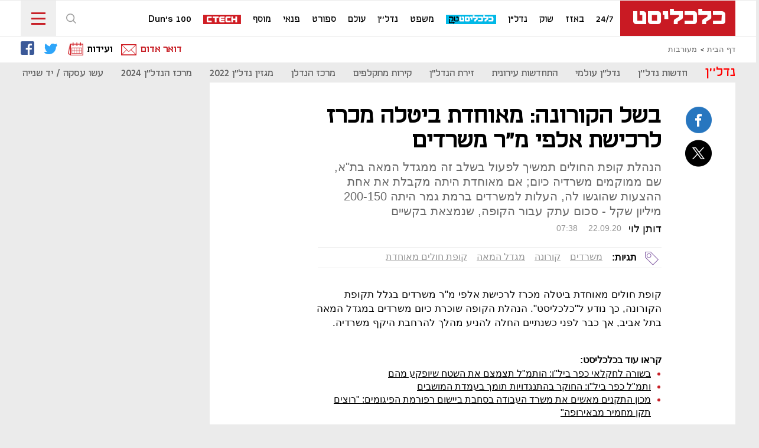

--- FILE ---
content_type: text/html; charset=utf-8
request_url: https://www.calcalist.co.il/real_estate/articles/0,7340,L-3850783,00.html
body_size: 54232
content:
<!DOCTYPE html>
<!-- VGN Archive 2025-11-24 21:36:42 -->
<html>
  <head>
    <title lang=he>בשל הקורונה: מאוחדת ביטלה מכרז לרכישת אלפי מ”ר משרדים</title>
    <link rel='canonical' href='https://www.calcalist.co.il/local/articles/0,7340,L-3850783,00.html'>
    <link rel='alternate' media='only screen and (max-width: 640px)' href='https://m.calcalist.co.il/Article.aspx?guid=3850783'>
    <link rel='shortcut icon' href='https://www.calcalist.co.il/favicon64x64.ico' type='image/x-icon'>
    <link rel='icon' href='https://www.calcalist.co.il/favicon64x64.ico' type='image/x-icon'>
    <meta name='TITLE' content="בשל הקורונה: מאוחדת ביטלה מכרז לרכישת אלפי מ”ר משרדים" />
    <META NAME='NEWS_KEYWORDS' CONTENT="id=3061 name=&#x27;משרדים&#x27; path=&#x27;משרדים&#x27;,id=12362 name=&#x27;קורונה&#x27; path=&#x27;קורונה&#x27;,id=31682 name=&#x27;מגדל המאה&#x27; path=&#x27;מגדל_המאה&#x27;,id=32900 name=&#x27;קופת חולים מאוחדת&#x27; path=&#x27;קופת_חולים_מאוחדת&#x27;">
    <META NAME='DESCRIPTION' CONTENT="הנהלת קופת החולים תמשיך לפעול בשלב זה ממגדל המאה בת&quot;א, שם ממוקמים משרדיה כיום; אם מאוחדת היתה מקבלת את אחת ההצעות שהוגשו לה, העלות למשרדים ברמת גמר היתה 200-150 מיליון שקל - סכום עתק עבור הקופה, שנמצאת בקשיים">
    <META HTTP-EQUIV='Pragma' CONTENT='no-cache'>
    <META HTTP-EQUIV='Content-Type' CONTENT='text/html; charset=utf-8'>
    <script type="application/ld+json">
          {
      "@context": "https://schema.org",
      "@type": "WebPage",

      "name": "נדל&#x27;&#x27;ן",
      "url": "https://www.calcalist.co.il",
      "description": "מחפשים חדשות כלכלה ועסקים בארץ? בכלכליסט תמצאו ידיעות, חשיפות, כתבות וחדשות בארץ בנושאים פיננסים ופוליטים וכתבות על ארגונים, חברות ועסקים בישראל ועוד.",
      "breadcrumb":
        {
          "@type":"BreadcrumbList",
          "itemListElement":
            [		
                {										
                  "@type":"ListItem",
                  "position":"1",
                  "item":
                    {
                    "@type":"WebSite",
                    "@id":"https://www.calcalist.co.il/home/0,7340,L-8,00.html",
                    "name":"דף הבית"
                    }
                },		
                {										
                  "@type":"ListItem",
                  "position":"2",
                  "item":
                    {
                    "@type":"WebSite",
                    "@id":"https://www.calcalist.co.il/category/4440",
                    "name":"נדל&#x27;&#x27;ן"
                    }
                }
            ]
        }
    }
    </script>
    <script type="application/ld+json">
      {
        "@context": "https://schema.org/",
        "@type": "NewsArticle",
        "mainEntityOfPage":
          {
            "@type": "WebPage",
            "@id": "https://www.calcalist.co.il/local/articles/0,7340,L-3850783,00.html"
          },
        "headline": "בשל הקורונה: מאוחדת ביטלה מכרז לרכישת אלפי מ”ר משרדים",
        "description": "הנהלת קופת החולים תמשיך לפעול בשלב זה ממגדל המאה בת&quot;א, שם ממוקמים משרדיה כיום; אם מאוחדת היתה מקבלת את אחת ההצעות שהוגשו לה, העלות למשרדים ברמת גמר היתה 200-150 מיליון שקל - סכום עתק עבור הקופה, שנמצאת בקשיים",
        "articleBody": "קופת חולים מאוחדת ביטלה מכרז לרכישת אלפי מ&quot;ר משרדים בגלל תקופת הקורונה, כך נודע ל&quot;כלכליסט&quot;. הנהלת הקופה שוכרת כיום משרדים במגדל המאה בתל אביב, אך כבר לפני כשנתיים החלה להניע מהלך להרחבת היקף משרדיה. 
 
 
לפני כחצי שנה, בתחילתה משבר הקורונה, פרסמה הקופה מכרז לרכישת משרדים בהיקף של 12-8 אלף מ&quot;ר. על פי גורם באחת החברות שניגשו למכרז, מאוחדת ביקשה לצאת מתל אביב אך להישאר במרכז, ולכן פנתה בעיקר לערים הסמוכות בני ברק ופתח תקווה. הפנייה דווקא לערים הללו נבעה ככל הנראה מהערכה כי צבר פרויקטים משמעותי צפוי לייצר היצע משרדים במחירים נוחים. 
 
על פי הערכה, שמונה חברות הגישו הצעות למכרז, אך ב־16 באוגוסט, עוד בטרם נסגר שלב המיון המוקדם שבו היו אמורות להיבחר שלוש הצעות, הודיעה מאוחדת כי המכרז מבוטל. הגורם שניגש למכרז העריך שההצעות הרבות שקיבלה מאוחדת הובילו אותה לחשוב שאם תמתין מספיק, ייתכן שלחצי השוק יאפשרו לה לרכוש משרדים בתל אביב במחירים דומים לאלה שהיא התכוונה להוציא על עסקה מחוץ לעיר. 
 
אם מאוחדת היתה מקבלת את אחת ההצעות שהוגשו לה במכרז, העלות למשרדים ברמת גמר היתה 200-150 מיליון שקל - סכום עתק לקופה שנמצאת בקשיים ואף התחייבה למכור נכסים. 
 
קופת חולים מאוחדת: &quot;בחודשים האחרונים חלו התפתחויות משמעותיות ולא צפויות בשוק הנדל&quot;ן, שהביאו לבחינה מחודשת של צורכי הקופה. בקרוב תפורסם בקשה לקבלת הצעות בנושא&quot;.",
        "keywords":
        [
        "id=3061 name=&#x27;משרדים&#x27; path=&#x27;משרדים&#x27;,id=12362 name=&#x27;קורונה&#x27; path=&#x27;קורונה&#x27;,id=31682 name=&#x27;מגדל המאה&#x27; path=&#x27;מגדל_המאה&#x27;,id=32900 name=&#x27;קופת חולים מאוחדת&#x27; path=&#x27;קופת_חולים_מאוחדת&#x27;"
        ],			
        "image":
          {
            "@type": "ImageObject",
            "url": "https://www.calcalist.co.il/images/1280/header/default_image.jpg",
            "height": "147",
            "width": "270"
          },
        "author":
          {
            "@type": "Person",
            "name": "דותן לוי"
          },
        "datePublished": "22.09.20",
        "dateModified": "25.05.21",
        "publisher":
          {
            "@type": "Organization",
            "name": "Calcalist",
            "logo":
              {
                "@type": "ImageObject",
                "url": "https://calcalist.co.il/images/1280/header/h_logo.png",
                "height": "60",
                "width": "195"
              }
          }
      }
    </script>
    <meta property='fb:app_id' content='282635311764306'/>
    <meta property='og:title' content="בשל הקורונה: מאוחדת ביטלה מכרז לרכישת אלפי מ”ר משרדים"/>
    <meta property='og:description' content="הנהלת קופת החולים תמשיך לפעול בשלב זה ממגדל המאה בת&quot;א, שם ממוקמים משרדיה כיום; אם מאוחדת היתה מקבלת את אחת ההצעות שהוגשו לה, העלות למשרדים ברמת גמר היתה 200-150 מיליון שקל - סכום עתק עבור הקופה, שנמצאת בקשיים"/>
    <meta property='og:image' content='https://www.calcalist.co.il/images/1280/header/default_image.jpg'/>
    <meta property='og:site_name' content='כלכליסט - www.calcalist.co.il'/>
    <meta property='og:type' content='article'/>
    <meta property='article:published_time' content='22.09.20'/>
    <meta property='article:author' content="דותן לוי"/>
    <meta name='twitter:card' content='summary_large_image'>
    <meta name='twitter:title' content="בשל הקורונה: מאוחדת ביטלה מכרז לרכישת אלפי מ”ר משרדים">
    <meta name='twitter:description' content="הנהלת קופת החולים תמשיך לפעול בשלב זה ממגדל המאה בת&quot;א, שם ממוקמים משרדיה כיום; אם מאוחדת היתה מקבלת את אחת ההצעות שהוגשו לה, העלות למשרדים ברמת גמר היתה 200-150 מיליון שקל - סכום עתק עבור הקופה, שנמצאת בקשיים">
    <meta name='twitter:image' content='https://www.calcalist.co.il/images/1280/header/default_image.jpg'>
    <meta property='vr:category' content="נדל&#x27;&#x27;ן">
    <meta property='vr:type' content='article'>
    <script type='text/javascript' src='https://www.calcalist.co.il/scripts/jquery/jquery-1.12.1.min.js'></script>
    <script type='text/javascript' src='https://www.calcalist.co.il/scripts/slider/jquery.calcalistslider.js'></script>
    <link rel='stylesheet' href='https://www.calcalist.co.il/css/slider/jquery.calcalistslider.css' />
    <script async='async' src='https://www.googletagservices.com/tag/js/gpt.js'></script>
    <script type='text/javascript' src='https://www.calcalist.co.il/HPage2/ArticleJs/0,16455,Article-ver322-0,00.js'></script>
    <script>
      var CalcS = CalcS || {};
      var dcPath = {
        Type:'Article',
        DesktopChannelId:'7',
        dcPath:'',
        ArticleId:'3850783',
        Environment:'prod',
        Tags:"id=3061 name=&#x27;משרדים&#x27; path=&#x27;משרדים&#x27;,id=12362 name=&#x27;קורונה&#x27; path=&#x27;קורונה&#x27;,id=31682 name=&#x27;מגדל המאה&#x27; path=&#x27;מגדל_המאה&#x27;,id=32900 name=&#x27;קופת חולים מאוחדת&#x27; path=&#x27;קופת_חולים_מאוחדת&#x27;"
      };
      var Analytics = { 
        articleId:'3850783',
        wordCount:'210',
        PageTitle:'בשל הקורונה: מאוחדת ביטלה מכרז לרכישת אלפי מ”ר משרדים',
        articleTags:"id=3061 name=&#x27;משרדים&#x27; path=&#x27;משרדים&#x27;,id=12362 name=&#x27;קורונה&#x27; path=&#x27;קורונה&#x27;,id=31682 name=&#x27;מגדל המאה&#x27; path=&#x27;מגדל_המאה&#x27;,id=32900 name=&#x27;קופת חולים מאוחדת&#x27; path=&#x27;קופת_חולים_מאוחדת&#x27;",
        authorName:'דותן לוי',
        contentPageType: 'Article',
        datePublished:'22.09.20',
        dateModified:'25.05.21',
        dcPath:'',
        hostname:'https://www.calcalist.co.il',
        status: 'success',
        userId: ''
      };
      //Google Analytics
      (function(i,s,o,g,r,a,m){i['GoogleAnalyticsObject']=r;i[r]=i[r]||function(){
        (i[r].q=i[r].q||[]).push(arguments)},i[r].l=1*new Date();a=s.createElement(o),
        m=s.getElementsByTagName(o)[0];a.async=1;a.src=g;m.parentNode.insertBefore(a,m)
        })(window,document,'script','https://www.google-analytics.com/analytics.js','ga');
        ga('create', 'UA-21222161-1', 'auto');
      ga('send', 'pageview');
      //End Google Analytics
      var googletag = googletag || {};
      googletag.cmd = googletag.cmd || [];
      var skipTalkhead = false;
      var primeSlot;	
      var maavaronshow = 0;
      var maavaronHour = new Date().getHours();
      if (maavaronHour != localStorage.maavaronHour) {
          localStorage.maavaronHour = maavaronHour;
          localStorage.maavaronView = 1;
          console.log("maavaron init" + localStorage.maavaronView);
          maavaronshow = 1;
      } else if (localStorage.maavaronView < 5) {
          localStorage.maavaronView++;
          console.log("maavaron init" + localStorage.maavaronView);
          maavaronshow = 1;
      }
      googletag.cmd.push(function() {
        if ((maavaronshow==1||window.location.href.toLowerCase().indexOf('ref=ynet')>-1)&&window.location.href.toLowerCase().indexOf('lobby')==-1) {
          if (window.location.href.toLowerCase().indexOf('snap=shot')>-1) {
          } else {
            if(window.location.href.toLowerCase().indexOf('ref=ynet')>-1) {
                googletag.defineSlot('/6870/Calcalist/desktop/Ynet/maavaron.ynet', [1210,350], 'maavaron.local').addService(googletag.pubads()).setCollapseEmptyDiv(false);
            } else {
                googletag.defineSlot('/6870/Calcalist/desktop/local/maavaron.local', [1210,350], 'maavaron.local').addService(googletag.pubads()).setCollapseEmptyDiv(false);
            }
          }
        }
        var stickyDesktop = googletag.defineSlot('/6870/Calcalist/desktop/ad/sticky.ad_buttom', [890,120], 'stickyDesktop').addService(googletag.pubads());
        var slot1 = googletag.defineSlot('/6870/Calcalist/desktop/article/more.article', [572,22], 'more.article').addService(googletag.pubads());
        var slot2 = googletag.defineSlot('/6870/Calcalist/desktop/article/carusella.article', [270,80], 'carusella.article').addService(googletag.pubads());
        var slot3 = googletag.defineSlot('/6870/Calcalist/desktop/article/primevideo.local.articles', [300,392], 'primevideo.local.articles').addService(googletag.pubads()).setCollapseEmptyDiv(true, true);
        var slot4 = googletag.defineSlot('/6870/Calcalist/desktop/local/bigbox1.local', [300,250], 'bigbox1.local').addService(googletag.pubads()).setCollapseEmptyDiv(true, true);
        var slot5 = googletag.defineSlot('/6870/Calcalist/desktop/local/sopranos1.local', [300,600], 'sopranos1.local').addService(googletag.pubads()).setCollapseEmptyDiv(true, true);
        var slot6 = googletag.defineSlot('/6870/Calcalist/desktop/article/bigbox2.article.local', [300,250], 'bigbox2.article.local').addService(googletag.pubads()).setCollapseEmptyDiv(true, true);
        var slot7 = googletag.defineSlot('/6870/Calcalist/desktop/local/strip.local',[890,170], 'strip.local').addService(googletag.pubads()).setCollapseEmptyDiv(true, true);
        googletag.defineSlot('/6870/Calcalist/desktop/local/special.prime.local', [970,250], 'special.prime.local').addService(googletag.pubads()).setCollapseEmptyDiv(true, true);
        if(window.location.href.toLowerCase().indexOf('ref=ynet')>-1) {
          googletag.defineSlot('/6870/Calcalist/desktop/Ynet/prime.ynet', [[970,250],[1210,250],[1210,350]], 'prime.local').addService(googletag.pubads()).setCollapseEmptyDiv(true, true);
        } else {
          primeSlot=googletag.defineSlot('/6870/Calcalist/desktop/local/prime.local', [[970,250],[1210,250],[1210,350]], 'prime.local').addService(googletag.pubads()).setCollapseEmptyDiv(true, true);
        }
        var slot8 = googletag.defineSlot('/6870/Calcalist/desktop/article/ear.left.article', [[120, 600], [160, 600]], 'ear.left.article').addService(googletag.pubads()).setCollapseEmptyDiv(true, true);
        googletag.pubads().setTargeting('dcGG','article');
        googletag.pubads().setTargeting('dcContentID','3850783');googletag.pubads().setTargeting('clcd','3850783');googletag.pubads().setTargeting('Type',dcPath.Type);googletag.pubads().setTargeting('DesktopChannelId',dcPath.DesktopChannelId);googletag.pubads().setTargeting('dcPath',dcPath.dcPath);googletag.pubads().setTargeting('ArticleId',dcPath.ArticleId);googletag.pubads().setTargeting('Tags',dcPath.Tags);
        googletag.pubads().enableSingleRequest();
        googletag.enableServices();
        setInterval(function(){googletag.pubads().refresh([slot1,slot2,slot3,slot4,slot5,slot6,slot7,slot8]);}, 240000);

        googletag.pubads().addEventListener('slotRenderEnded', function(event) {
          if (event.slot === primeSlot && event.isEmpty) {
            document.getElementById('vilon').style.height = '0px';
          }
          if (event.slot === stickyDesktop  && event.isEmpty) {
            $('.advrst').remove();
          }
          /*console.log('Creative with id: ' + event.creativeId +
          ' is rendered to slot of size: ' + event.size[0] + 'x' + event.size[1]);*/
        });
      });
      //refresh prime function
      function refreshPrime() {
        if (document.getElementById('vilon').style.height === "") {
          console.log("define new prime slot");
          googletag.cmd.push(function () {
            googletag.destroySlots([primeSlot]);
            primeSlot = googletag.defineSlot('/6870/Calcalist/desktop/local/prime.local', [[1210, 250], [970, 250]], 'prime.local').addService(googletag.pubads()).setCollapseEmptyDiv(true);
            googletag.pubads().enableSingleRequest();
            googletag.enableServices();
            googletag.display('prime.local');
          });
        } else {
          console.log("define new vilon slot");
          document.getElementById('vilon').innerHTML = "";
          googletag.cmd.push(function () {
            googletag.destroySlots([primeSlot]);
            primeSlot = googletag.defineSlot('/6870/Calcalist/desktop/local/prime.local', [1210, 350], 'prime.local').addService(googletag.pubads()).setCollapseEmptyDiv(true, true);
            googletag.pubads().enableSingleRequest();
            googletag.enableServices();
            googletag.display('prime.local');
          });
        }
      }
      //end of refresh prime function
      //setInterval(refreshPrime, 180000);
      document.cookie = "__adblocker=; expires=Thu, 01 Jan 1970 00:00:00 GMT; path=/";
      var setNptTechAdblockerCookie = function(adblocker) {
        var d = new Date();
        d.setTime(d.getTime() + 60 * 5 * 1000);
        document.cookie = "__adblocker=" + (adblocker ? "true" : "false") + "; expires=" + d.toUTCString() + "; path=/";
      };
      var script = document.createElement("script");
      script.setAttribute("async", true);
      script.setAttribute("src", "//www.npttech.com/advertising.js");
      script.setAttribute("onerror", "setNptTechAdblockerCookie(true);");
      document.getElementsByTagName("head")[0].appendChild(script);

      (function(src) {
        var a = document.createElement('script');
        a.type = 'text/javascript';
        a.async = true;
        a.src = src;
        var b = document.getElementsByTagName('script')[0];
        b.parentNode.insertBefore(a, b)
      })('//experience.piano.io/xbuilder/experience/load?aid=3PTOfcDYpu');

      if (Analytics.contentPageType=='Article') {
        const getdcPathTags = (input) => {
          return input.split("-").reduce((arr, v) => ([...arr, arr.length ? `${arr[arr.length - 1]}-${v}` : v]), []);
        }
        let dcPathTags = getdcPathTags(dcPath.dcPath);

        let articleTags = Analytics.articleTags.split(' | ');
        let tags = dcPathTags.concat(articleTags);
        let publishdate = Analytics.datePublished.split(' ')[0];
        let publishtime = Analytics.datePublished.split(' ')[1];
        let parsedDatetime = new Date(publishdate.split('/')[2], publishdate.split('/')[1] - 1, publishdate.split('/')[0], publishtime.split(':')[0], publishtime.split(':')[1], publishtime.split(':')[2], 0);
        tp = window.tp || [];
        tp.push(["setContentCreated", parsedDatetime.toISOString()]);
        tp.push(["setContentAuthor", Analytics.authorName]);
        tp.push(["setTags", tags]);
        tp.push(["setZone", "Web"]);
        tp.push(["setUsePianoIdUserProvider", true]);
      } else {
        const getdcPathTags = (input) => {
            return input.split("-").reduce((arr, v) => ([...arr, arr.length ? `${arr[arr.length - 1]}-${v}` : v]), []);
        }
        let dcPathTags = getdcPathTags(dcPath.dcPath);
        tp = window.tp || [];
        tp.push(["setTags", dcPathTags]);
      }

      var googletag = googletag || {};
      googletag.cmd = googletag.cmd || [];
      CalcS.dcPath='';
      CalcS.articleId='3850783';
      CalcS.subchannelId='7';
      CalcS.subcategoryId='';
      CalcS.PageType='article';
      CalcS.PageLocation='article';
      CalcS.DfpPath='Nadlan';
      CalcS.DfpName='Nadlan';
      CalcS.IS_ENGLISH='0';
    </script>
    <link rel='stylesheet' href='https://www.calcalist.co.il/fonts/1280/CalcalistFonts.css' />
    <style>
      /*SITE TAGS RESET*/
      body,div,p,span,h1,h2,h3,h4,h5,a,img {margin:0; padding:0; font-size:100%;font-weight:normal;line-height:1;}
      div,p,span,a {font-size:12px;}
      :focus {outline:none;}
      /*-------------------------------------------------------------------------------------------------------*/
      
      /*STIKY BANNER*/
      .advrst {height:120px; width:890px;position:fixed;bottom:0;z-index :10000;}
      .hidden_advrst {visibility:hidden;height:120px; width:890px;}
      .display_advrst {visibility:visible;height:120px; width:890px;}
      .advrst .advrst_close {display: block;  color: #fff; background-color: #666; cursor: pointer; width: 20px; height: 20px;font-size: 17px; text-align: center; position: absolute;right:0;}

      /*ZiratNadln Page LeftComponentSticky*/
      .art-moreArticlesLeft-content.fixed {position:fixed;top:0px;}
      .art-moreArticlesLeft-content.Bottom {position:absolute;bottom:324px;}
      .art-moreArticlesLeft-content {width: 304px;background-color: #fff;}
      .art-moreArticlesLeft-content .MoreArticlesTitleLeft { text-align: right; padding-top: 8px; color: #276598; font-size: 28px; font-weight: bold; line-height: 30px; margin: 0px 15px 7px 0px; }
      .art-moreArticlesLeft-content .art-image-small{border: 0;width: 270px;height: 146px;}	
      .art-moreArticlesLeft-content .art-MoreArticlesLeft-container {width: 270px;margin: 0 auto;padding-bottom: 20px;}
      .art-moreArticlesLeft-content .art-inside-title-left {font-size: 20px;margin: 7px 0px 5px 0;text-align: right;max-height: 62px;overflow: hidden;direction: rtl;}

      /*ZiratHealth Page LeftComponentSticky*/

      .art-moreArticlesLeft-content .MoreArticlesTitleLeft-health {text-align:right;padding-top:8px;color:#0481B9;font-size:28px;font-weight:bold;line-height:30px;margin:0px 15px 7px 0px;}

      /*GENERATOR*/
      body {margin:0 auto;padding:0;text-align: center;background-color:#EBEBEB;font-size:0px;font-family:Arial;position:relative;}
      .PreviewBody {margin:10px auto;}
      .hideGenElement {display:none!important;}
      .body-wrp {width:1210px;margin:0 auto;}
      .body-wrp a , .PreviewBody a,.ArticleLayout a {text-decoration:none;}
      .body-wrp .W4_wrp,
      .body-wrp .NNNN_wrp,
      .body-wrp .NarrowWide_wrp {text-align: center;width:1210px;margin:0 auto 13px auto;vertical-align:top;clear:both;display:inline-block;}
      .body-wrp .W4_wrp:last-child, .body-wrp .NNNN_wrp:last-child, .body-wrp .NarrowWide_wrp:last-child {margin:0;}
      .body-wrp .Narrow_wrp {text-align: center;width:304px;float:left;display:inline-block;}
      .body-wrp .Wide_wrp {text-align: center;width:890px;float:right;display:inline-block;margin:0;}
      .body-wrp .Wide_wrp:last-child {}
      .body-wrp .Wide_wrp .NNN {width: 270px; display: inline-block;overflow:hidden;margin:0 0 16px 0;vertical-align:top;}
      .body-wrp .Wide_wrp .NNN:last-child {margin:0;}
      .body-wrp .N2_Narrow_wrp {text-align: center;width:270px;float:left;display:inline-block;}
      .body-wrp .M_wrp,.NN_wrp {text-align: center;width:594px;float:right;display:inline-block;}
      .body-wrp .NNN_wrp {text-align: center;width:890px;float:right;margin:0 0 16px 0;}
      .body-wrp .NNN_wrp:first-child {margin:0;}
      .body-wrp .NNN_col {text-align: center;width:270px;display:inline-block;}
      .body-wrp .NNN_col.bl_left  {float:left;margin:0 13px 0 14px;}
      .body-wrp .NNN_col.bl_right {float:right;margin:0 14px 0 13px;}
      .body-wrp .NNN_col.bl_center {margin:0 13px;}
      .body-wrp .W4 {width: 100%;display: inline-block;margin:0 auto 16px auto;overflow:hidden;}
      .body-wrp .W4:last-child {margin: 0 auto;}
      .body-wrp .NNNN {width: 270px;display: inline-block;background-color: #fff;height:25px;}
      .body-wrp .NNNN.bl_left  {float:left;margin:5px 13px 5px 14px;}
      .body-wrp .NNNN.bl_right {float:right;margin:5px 14px 5px 13px;}
      .body-wrp .NNNN.bl_center {margin:5px 13px;}
      .body-wrp .Narrow {width: 100%; display: inline-block;margin: 0 auto 16px auto;overflow:hidden;vertical-align:top;}
      .body-wrp .Narrow:last-child {margin: 0 auto;}
      .body-wrp .W {width:100%;display: inline-block;overflow:hidden;vertical-align:top;} 
      .body-wrp .W:last-child {margin:16px 0 0 0;}
      .body-wrp .W:first-child {margin:0 0 0 0;}
      .body-wrp .Wide_wrp .W:last-child {margin:0 0 0 0;}
      .body-wrp .Wide_wrp .W {margin:0 0 16px 0;}
      .body-wrp .W .NNN:last-child {margin:0;}
      .body-wrp .M {width: 100%; display: inline-block; background-color: #fff; margin:0 auto 16px auto;}
      .body-wrp .NN {width: 270px; display: inline-block; background-color: #fff; margin: 16px auto;}
      .body-wrp .NN.bl_left  {float:left;margin:5px 13px 5px 14px;}
      .body-wrp .NN.bl_right {float:right;margin:5px 14px 5px 13px;}
      .body-wrp .N2_Narrow {width: 270px; display: inline-block; background-color: #7DB013; margin:16px auto;}
      .col-last-child 	{margin:0!important;}	
      .col-first-child 	{margin:0!important;}	
      .clearFix {clear:both;}

      /*BACK TO TOP BUTTON*/
      .back-to-top {position: fixed;right: 30px;bottom: 30px;top:auto;display: none;cursor: pointer;direction: rtl;}
      .back-to-top.fixBottomPosition {position: absolute!important;bottom:auto;}
      
      .RobotoRegular		{font-family:RobotoRegular,Arial, sans-serif;}
      .RobotoLight		{font-family:RobotoLight,Arial, sans-serif;}
      .ShualBlack			{font-family:ShualBlack,Arial, sans-serif;}
      .ShualBold          {font-family:ShualBold,Arial, sans-serif;}   
      .ShualLight         {font-family:ShualLight,Arial, sans-serif;}   
      .ShualRegular       {font-family:ShualRegular,Arial, sans-serif;}   
      .ShualSerifBold     {font-family:ShualSerifBold,Arial, sans-serif;}   
      .ShualSerifLight    {font-family:ShualSerifLight,Arial, sans-serif;}   
      .ShualSerifRegular  {font-family:ShualSerifRegular,Arial, sans-serif;}   

      .OpenSansBold			 {font-family:OpenSansBold;}
      .OpenSansSemiBold		 {font-family:OpenSansSemiBold;}
      .OpenSansLight           {font-family:OpenSansLight;}
      .OpenSansRegular         {font-family:OpenSansRegular;}
      .RobotoSlabBold          {font-family:RobotoSlabBold;}
      .RobotoSlabLight         {font-family:RobotoSlabLight;}
      .RobotoSlabRegular       {font-family:RobotoSlabRegular;}
      
      .SwatchBold         {font-family:swatchbold;}
      .SwatchNormal    	{font-family:swatchnormal;}

      /*SITE FONT SIZES*/
      .big-title 		{font-size:35px;font-weight:bold;font-family:ShualBold,Arial;line-height:32px;}
      .big-sub-title  {font-size:16px;font-family:Arial;line-height:20px;}
      .c-title 		{margin:-2px 10px 0 0;display:inline-block;line-height:30px;font-size:29px;}
      .c-icon-wrp     {margin:0 auto;text-align:center;display:inline-block;}
      .t-title 		{display: block;font-size: 17px;clear: both;direction:rtl;}
      /*-------------------------------------------------------------------------------------------------------*/		
      
      
      /*SITE FONT SIZES ENGLISH*/
      body.leftToRight .c-title 		{line-height:34px;font-size:28px;margin:-2px 0 0 10px;}
      
      /*-------------------------------------------------------------------------------------------------------*/
      
      /*ICONS*/
      .c-icon 		{float:right;width:27px;height:27px;display:inline-block;background-position: center center; background-repeat: no-repeat;}
      .c-icon-medium	{float:right;width:30px;height:30px;display:inline-block;background-position: center center; background-repeat: no-repeat;}
      .c-icon-large	{float:right;width:53px;height:53px;display:inline-block;background-position: center center; background-repeat: no-repeat;}
      .c-icon-red		{width:33px;height:30px;display:inline-block;background-position: center center; background-repeat: no-repeat;margin:0 0 5px 0;}
      .c-247 			{background-image:url(https://www.calcalist.co.il/images/1280/icons/247-icon.png);}
      .c-ynet			{background-image:url(/images/1280/icons/ynet.png);}
      .c-bazz 		{background-image:url(/images/1280/icons/bazz-icon.png);}
      .c-photo 		{background-image:url(/images/1280/icons/photo-icon.png);}
      .c-play 		{background-image:url(/images/1280/icons/play-icon.png);}
      .c-tv 			{background-image:url(/images/1280/icons/tv-icon.png);}
      .c-caricature	{background-image:url(https://www.calcalist.co.il/images/1280/icons/caricature-icon.png);}
      .c-play-big		{background-image:url(https://www.calcalist.co.il/images/1280/icons/play-big.png);}
      .c-play-small	{background-image:url(https://www.calcalist.co.il/images/1280/icons/play-small.png);}
      .c-play-huge	{background-image:url(https://www.calcalist.co.il/images/1280/icons/play-huge.png);}
      .c-arrow-right	{background-image:url(https://www.calcalist.co.il/images/1280/icons/arrow-right.png);}
      .c-arrow-left	{background-image:url(https://www.calcalist.co.il/images/1280/icons/arrow-left.png);}
      .c-deot	{background-image:url(https://www.calcalist.co.il/images/1280/icons/deot.png);}
      
      .t-alerts {background-image: url(https://www.calcalist.co.il/images/1280/header/t-alerts.png);}
      .t-download {background-image: url(https://www.calcalist.co.il/images/1280/header/t-download.png);}
      .t-paperdigital {background-image: url(https://www.calcalist.co.il/images/1280/header/t-paperdigital.png);}
      .t-newsletter {background-image: url(https://www.calcalist.co.il/images/1280/header/t-newsletter.png);}
      .t-service {background-image: url(https://www.calcalist.co.il/images/1280/header/t-service.png);}
      .t-personal {background-image: url(https://www.calcalist.co.il/images/1280/header/t-personal.png);}
      .t-rss {background-image: url(https://www.calcalist.co.il/images/1280/header/t-rss.png);}
      .t-sub {background-image: url(https://www.calcalist.co.il/images/1280/header/t-sub.png);}
      .t-youtube {background-image: url(https://www.calcalist.co.il/images/1280/header/t-youtube.png);}
      
      .share-icon {background-image: url(https://www.calcalist.co.il/images/1280/article/spriteCTech.png);width:45px;height:46px;margin:0 0 10px 0;cursor:pointer;}
      .facebook 	{background-position: 0px 214px;}
      .twitter 	{background-position: 0px 160px;}
      .email 		{background-position: 0px 269px;}
      .talkback 	{background-position: 0px 0px;}
      .print	 	{background-position: 0px 103px;}
      .linkedin	{background-position: 0px 46px;}

      /*-------------------------------------------------------------------------------------------------------*/
      
      /*SITE BACKGROUNDS*/
      .c-icon.sagol 		{background-color:#4F196E;}
      .c-icon.varod	 	{background-color:#E001C7;}
      .c-icon.tzahov 		{background-color:#E5B35B;}
      .c-icon.turkiz 		{background-color:#59bcc5;}
      .c-icon.yarok 		{background-color:#23A31A;}
      .c-icon.adom 		{background-color:#C82027;}
      .c-icon.adomYnet	{background-color:#FE0001;}
      .c-icon.afor   		{background-color:#969696;}
      .c-icon.afor-kehe   {background-color:#696969;}
      .c-icon.afor-shahor {background-color:#242424;}
      .c-icon.shahor		{background-color:#000000;}
      .c-icon.kahol 		{background-color:#304AAC;}
      .video-layer-gradient {
        background: -moz-linear-gradient(top,  rgba(244,244,244,0.01) 0%, rgba(244,244,244,0.01) 65%, rgba(0,0,0,0.65) 100%);
        background: -webkit-linear-gradient(top,  rgba(244,244,244,0.01) 0%,rgba(244,244,244,0.01) 65%,rgba(0,0,0,0.65) 100%); 
        background: linear-gradient(to bottom,  rgba(244,244,244,0.01) 0%,rgba(244,244,244,0.01) 65%,rgba(0,0,0,0.65) 100%); 
        filter: progid XImageTransform.Microsoft.gradient( startColorstr='#00302f4c', endColorstr='#a6000000',GradientType=0 ); 
      }

      /*-------------------------------------------------------------------------------------------------------*/
      
      /*SITE COLORS*/
      .sagol 			{color:#4F196E;}
      .varod	 		{color:#E001C7;}
      .tzahov 		{color:#E5B35B;}
      .turkiz 		{color:#59bcc5;}
      .yarok 			{color:#23A31A;}
      .adom 			{color:#C82027;}
      .adomYnet		{color:#FE0001;}
      .afor   		{color:#969696;}
      .afor-bahir   	{color:#808080;}
      .afor-kehe   	{color:#696969;}
      .afor-shahor   	{color:#242424;}
      .shahor			{color:#000000;}
      .kahol 			{color:#304AAC;}
      /*-------------------------------------------------------------------------------------------------------*/
      
      /*SITE SHARING*/
      .calc-share-icon {z-index:9998;position: absolute;width: 30px;height: 30px;bottom: 0;left: 0;background-image: url('https://www.calcalist.co.il/images/1280/share/share.png');background-repeat: no-repeat;cursor: pointer;}
      .calc-share-wrp {display: none;position: absolute;width: 30px;bottom: 30px;left: 2px;}
      .calc-sharing-icon {background-image: url('https://www.calcalist.co.il/images/1280/share/small-share-icons.png');background-repeat: no-repeat;width: 30px;height: 30px;display: block;cursor: pointer;}
      .calc-share-twitter {background-position: 0 -30px;}
      .calc-share-facebook {background-position: 0 0;}
      .calc-share-email {background-position: 0 -60px;}
      .calc-share-with-zoom, 
      .calc-only-zoom,
      .calc-share-without-zoom {vertical-align:bottom;-webkit-transition: all .3s ease-in-out;-moz-transition: all .3s ease-in-out;-o-transition: all .3s ease-in-out;-ms-transition: all .3s ease-in-out;}
      .transition {-webkit-transform: scale(1.05);-moz-transform: scale(1.05);-o-transform: scale(1.05);transform: scale(1.05);				}
      
      /*-------------------------------------------------------------------------------------------------------*/
      @media all and (max-width: 1240px) {
        .LeftColumn {
          display:none!important;
        }
        .bizPortalContainerFor1024 {display:block!important;}
        .body-wrp {overflow:hidden;width:auto!important;}
        .body-wrp .W4_wrp, .body-wrp .NNNN_wrp, .body-wrp .NarrowWide_wrp {overflow:hidden;max-width:890px!important;}
      }
      @media all and (min-width: 1241px) {
        .buzzN24containerFor1024,.deotFor1024,.tm_tx_tcFor1024 {display:none !important;}
        .bizPortalContainerFor1024 {display:none!important;}
      }
      
      /*GENERATOR LEFT TO RIGHT*/
      body.leftToRight {font-family:OpenSansRegular;}
      body.leftToRight .body-wrp .Wide_wrp {float:left!important;}
      body.leftToRight .body-wrp .Narrow_wrp {float:right!important;}
      
    /*--CdaHeader1280 START--*/ 
      div.CdaHeader1280 {width:100%;font-size:0;}
      div.CdaHeader1280 a.calcalistLogo {width: 195px;display: block;float: right;height: 60px;position:relative;}
      div.CdaHeader1280 a.calcalistLogo img {border:0;}
      div.CdaHeader1280 div.abs_background {display:block; width:100%;height:60px;left:0px; background-color:#fff;position:absolute;}
      div.CdaHeader1280 ul.headerList {background-color:#fff;list-style: none;padding: 0;margin: 0;position: relative;height: 60px;width: 899px;float: right;display:inline-block;overflow:hidden;}
      div.CdaHeader1280 ul.headerList li.sub_channel  {float:right;height:60px;line-height: 60px;direction:rtl;}
      div.CdaHeader1280 ul.headerList li.sub_channel a  {text-decoration:none;font-size:18px;line-height:41px;direction:rtl;}
      div.CdaHeader1280 ul.left-headerList {background-color:#fff;list-style: none;padding: 0;margin: 0;position: relative;height: 60px;width: 116px;float: left;display:inline-block;overflow:hidden;}
      div.CdaHeader1280 ul.left-headerList li.h_icon {float:left;height:60px;line-height: 60px;cursor:pointer;margin:0;}
      div.CdaHeader1280 ul.left-headerList li.h_icon img {position:relative;}
      div.CdaHeader1280 ul.left-headerList li .PortalFinanci  {position:relative;top:6px;font-size:18px;color:#696969;line-height:normal;}
      div.CdaHeader1280 ul.left-headerList li.h_menu 		img {top:0;}
      div.CdaHeader1280 ul.left-headerList li.h_personal 	img {top:10px;}
      div.CdaHeader1280 ul.left-headerList li.h_search 	img {top:9px;}
      div.CdaHeader1280 ul.left-headerList li.h_icon img {border:0;}

      /*Hamburger Animation !*/
      div.CdaHeader1280 .hamburger{ display: block; width: 60px; height: 60px; background-color: #efefef; position: relative; cursor: pointer;}
      div.CdaHeader1280 .hamburger span, .hamburger:before, .hamburger:after{ content: ' '; display: block; width: 24px; height: 3px;margin:4px 8px; background-color:#C82027; transform: rotate(0); position: absolute; left: 10px; transition: all 300ms ease-in-out;}
      div.CdaHeader1280 .hamburger:before{ top: 16px;}
      div.CdaHeader1280 .hamburger span{ top: 25px; opacity: 1;}
      div.CdaHeader1280 .hamburger:after{ bottom: 15px;}
      div.CdaHeader1280 .hamburger.active span{ opacity: 0; top: 25px; transform:translate3d(150%,0,0)}
      div.CdaHeader1280 .hamburger.active:before{ width: 34px; top: 25px; left: 6px;transform: rotate(45deg);}
      div.CdaHeader1280 .hamburger.active:after{ width: 34px; bottom: 24px; left: 6px;transform: rotate(-45deg);}
      div.CdaHeader1280 .Hamburger-Menu {z-index:99999999;width:1210px;background-color:#F5F5F5;position:absolute;top:60px;display:none;overflow:hidden;padding:0 0 10px 0;}
      div.CdaHeader1280 .Hamburger-Menu.Opened {display:block;}
      div.CdaHeader1280 .Hamburger-Menu ul.cols-menu {margin:10px 20px 0 0;padding: 0;list-style: none;float:right;width:181px;text-align:right;}
      div.CdaHeader1280 .Hamburger-Menu ul.cols-menu li   {line-height:30px;direction:rtl;}
      div.CdaHeader1280 .Hamburger-Menu ul.cols-menu li a {font-size:16px;direction:rtl;line-height:30px;display:inline-block;}
      div.CdaHeader1280 .Hamburger-Menu .hd-bottom-links {width:100%;display:inline-block;}
      div.CdaHeader1280 .Hamburger-Menu .hd-bottom-links a.hd-btn {margin: 0px 83px;}
      div.CdaHeader1280 .Hamburger-Menu .hd-bottom-links a.hd-btn.last {float:right;margin:0 18px 0 0;}
      div.CdaHeader1280 .Hamburger-Menu .hd-bottom-links .hd-horizontal-sep {width:1210px;border:0;border-top:1px solid #cacaca;margin:20px auto;}
      div.CdaHeader1280 ul.headerList li.sub_channel a.CTech  {margin-top:2px;}
      div.CdaHeader1280 ul.headerList li.sub_channel a.CTech  img {border:none;}
      div.CdaHeader1280 ul.headerList li.sub_channel a {text-decoration:none;font-size:18px;line-height:20px;direction:rtl;background-color:#fff;padding: 22px 11px 19px 9px; display:inline-block;}
      div.CdaHeader1280 ul.headerList li.sub_channel a:hover {background-color:#F5F5F5;color:black;}

      /*CookiesWarning*/
      .CookiesWarning {display: none;background-color: #dbdbdb;  height:54px; border-bottom: solid 1px #8c8c8c;direction: rtl;line-height: 54px;}
      .CookiesWarning  span:nth-of-type(1) { display: inline-block; font-size: 17px; height:54px;font-family: Arial;  color: #3a3a3a;vertical-align: middle; margin-left: 11px; line-height: 54px; }
      .CookiesWarning  span:nth-of-type(1) a {font-size: 17px; color: #3a3a3a;text-decoration: underline;}
      .CookiesWarning  span:nth-of-type(2) {cursor: pointer;background-color: #d01e25; width: 60px; height: 26px; color: #ffffff; display: inline-block; font-size: 17px; font-family: Arial; font-weight:bold; vertical-align: middle;  line-height: 23px;}

      /*header profile*/
      .abs-container {width: 100%;height:45px;position:absolute;margin:61px 0 0 0;left: 0;background-color: #fff; display:block;}
      div.header-user-profile {width:1210px;display: inline-block;position: relative;background-color: #fff;margin-top: 1px;}
      .dropDown-content ul.userOptions li.option a {font-family: ShualRegular,Arial, sans-serif;}
      .profile-right-wrp {float:right;margin-top: 7px;}
      .profile-right-wrp.article {margin-top:0;}
      .profile-right-wrp.homePage {margin-top: 12px;}
      .profile-right-wrp.homePage .HotSubs {font-size:16px;font-weight:bold;}
      .profile-right-wrp.homePage ul li a {font-size:17px;}
      .profile-middle-wrp { float: left;}
      .profile-right-wrp span.hot-sub {font-size:18px;margin-left:15px;float: right;font-weight:bold;}
      .hot-sub-seperetor {padding-left:5px;font-weight:bold;color:#696969;font-size:16px;}
      .hot-sub-seperetor:last-of-type {display:none;}
      .profile-right-wrp ul {padding:0;margin:0;display:inline-block;direction:rtl;width:615px;text-align:right;line-height:22px;overflow:hidden;}
      .profile-right-wrp ul li {list-style-type:none;display:inline ;margin-left:6px;}
      .profile-right-wrp ul li a {font-size:18px;color: #6f6f6f;text-decoration: none;margin-left:2px;}
      .profile-right-wrp .traj-bc ul li a {font-size:13px;}
      .profile-left-wrp {float:left ;max-width: 500px;overflow: hidden;}
      .profile-left-wrp a {display:inline-block;float:right;}
      .profile-left-wrp span.userName {font-size:17px;display: inline-block;margin-top: 14px;max-width: 280px;height: 20px;overflow: hidden;text-align: left;direction:rtl;position:absolute;margin-left:0;}
      .profile-left-wrp span.icon {width:30px;height:30px;display:inline-block;margin-right:10px; cursor:pointer;}
      .SPlink span.icon {width:30px;height:30px;margin-right:10px;   margin-left: 10px; cursor:pointer;}
      .header-user-icons {display: inline-block;float: left;margin-top:5px;}
      .header-user-icons .RedMailLink {margin-top:8px;    margin-right: 4px;}
      .header-user-icons .RedMailTxt {font-size:18px;margin-right:10px;cursor:pointer;}
      .header-user-icons .ConfLink  {margin-top:8px;}
      .header-user-icons .ConfTxt {font-size:18px;margin-right:14px;cursor:pointer;}
      .header-user-icons .SubscribeLink  {margin-top:7px;}
      .header-user-icons .SubscribeTxt {font-size:18px;margin-right:10px;cursor:pointer;}

      .SPtext { font-size: 17px; cursor: pointer; position: relative; top: -9px; left: 10px; }
      .SP a, img {border:none; outline:none; }
      span.icon.header-facebook {background: url('https://www.calcalist.co.il/images/1280/icons/facebook.png') no-repeat;    margin-top: 3px;}
      span.icon.header-twitter {background: url('https://www.calcalist.co.il/images/1280/icons/twiter.png') no-repeat; margin-top:7px;}
      span.icon.profile {background: url('https://www.calcalist.co.il/images/1280/icons/user.png') no-repeat;   margin-top: 2px;margin-right: 7px!important;}
      span.RedMail {background: url('https://www.calcalist.co.il/images/1280/header/h_redmail_new.jpg') no-repeat;float:left;    margin-right: 7px!important;}
      span.Conf {background: url('https://www.calcalist.co.il/images/1280/header/conf_icon_new.jpg') no-repeat;float:left; background-size: 26px;margin-top: -3px;    margin-right: 3px!important;}
      span.Subscribe {background: url('https://www.calcalist.co.il/images/1280/icons/subscricon.png') no-repeat;float:left;margin-top: -8px;}
      .userOptions li:hover {background-color:#F5F5F5;}
      /*.trajectoryTextf:last-child::after { background: linear-gradient(to right, rgb(255, 255, 255) 13%, rgba(255, 255, 255, 0) 79% ); pointer-events: none;}*/

      /*header search*/
      .search-container-wrp {width: 960px;}
      .search-container-wrp .search-container {background-color: #f3f3f3;height:100px;width:304px;display: none;float: left;margin-top: 7px;margin-left: 60px;}
      .search-container-wrp ul.search-type-list {list-style-type:none;margin-right:10px; float:right;margin-top: 6px;}
      .search-container-wrp ul.search-type-list li {display:inline;font-size:16px;color:#000;float:right;}
      .search-container-wrp ul.search-type-list li a {text-decoration:none;color:#000;display:inline-block;cursor:pointer;font-size:14px;padding: 8px;}
      .search-container-wrp ul.search-type-list li a.active {background-color:#C82027;color:#FFF;}
      .search-container-wrp .search-field {display:inline-block;float: right;margin-right: 10px;}
      .search-container-wrp .search-field span.search-btn {top: -23px;left: 17px;height:16px;width:20px;position: relative;cursor: pointer;float: left;background-image: url('https://www.calcalist.co.il/images/1280/Commercial/next.png');background-repeat: no-repeat;}
      .search-container-wrp .search-field input {border:0;height:30px;width:282px;float: right;direction: rtl;padding-right: 5px;margin: 2px 0 0 0;}
      .CdaHeader1280 .h_search {margin: 0;width: 50px;margin-right: 17px;}
      .CdaHeader1280 li.h_icon.h_search.active {background-color:#F5F5F5;}
      .search-type-list {position: relative;z-index: 9999;}
      .search-field {position: relative;z-index: 99999;}
      .search_stock {position:absolute;}
      .suggestBox-wrp {position: absolute !important;top: 117px;z-index: 999999;height: 32px;}
      #StockSuggest {border: 0;height: 30px !important;width: 282px;direction: rtl;padding-right: 5px;margin-left: -13px;margin-right: 10px;}
      #StockSuggest.ie9 {width: 281px;}
      span.search-btn-new {display: none;position: relative;top: 9px !important;	background-image: url('https://www.calcalist.co.il/images/1280/Commercial/next.png');background-repeat: no-repeat;height: 20px;width: 20px;cursor: pointer;left: 17px !important;float: left;}
      span.search-btn-new.ie9 {top: -23px !important;}
      .SugestBox {background: white;text-align: right;width: 287px !important;margin-left: 7px !important;position: relative;margin-top: 82px;padding: 0;}
      #SuggestBox li a {direction:rtl;}
      #queryString:focus {border:2px solid #5395EA;border-radius: 3px;}
      #queryString:blur,#StockSuggest:blur  {border:0;}
      /*DigitalLife*/

      /*profile dropDown */
              .dropDown-content {width:148px;height:107px;background-color:#fff; top:100px; position:absolute;margin-left: 272px;display: none;z-index:999;}
      ul.userOptions {padding: 0;margin-top:1px;position: absolute;}
      li.option {list-style-type: none;text-align: right;font-size: 15px;border-top: 1px solid #F5F5F5;height: 27px;width: 148px;padding-top: 8px;}
      .userOptions a {display: inline-block;color: #000;text-decoration:none;font-size:15px;margin-right: 8px;}
      .dropDown-content ul.userOptions li.logout a {color:#C82027 !important}

      @media all and (max-width: 1240px) {
        div.CdaHeader1280 {width:890px;margin:0 auto;}
        div.CdaHeader1280 .profile-right-wrp ul {width:315px;height:19px;overflow:hidden;text-align:right;}
        div.CdaHeader1280 ul.headerList {width:520px;}
        div.CdaHeader1280 ul.headerList li.sub_channel {height:30px;line-height:30px;}
        div.CdaHeader1280 ul.headerList li.sub_channel a {line-height:20px;padding:7px 14px 4px 14px;}
        div.header-user-profile {width:890px!important;}
        div.CdaHeader1280 .Hamburger-Menu ul.cols-menu{width:128px;}
        .Hamburger-Menu{width:890px !important;}
        div.CdaHeader1280 .Hamburger-Menu .hd-bottom-links a.hd-btn{margin:0px 25px;}
        .profile-left-wrp span.userName{background: linear-gradient(to right, rgb(255, 255, 255) 43%, rgba(255, 255, 255, 0) 52% ); pointer-events: none; width: 100%;}
      }
      @-moz-document url-prefix() { @media screen and (min-resolution:.001dpcm)  { .profile-left-wrp span.userName { margin-left:0px !important;} } }

      /*--CdaFooter1280 START--*/ 
      .cdaFooter1280 {display:inline-block; width: 100%;height: 250px; background-color: #fff;}
      .cdaFooter1280 .abs_background{width: 100%;height: 251px;left: 0px;background-color: #fff;position: absolute;}
      .cdaFooter1280 #f_logo {text-align: right;padding: 46px 0px 62px 0px;position: relative;top:-14px;}
      .cdaFooter1280 #f_logo a img {border: 0;}
      /*.cdaFooter1280 ul.rightLinksRow {float: right;text-align: right;position: relative;width: 148px;padding: 0;margin: 0;}
      .cdaFooter1280 ul.rightLinksRow li {margin: 0 0 23px 0;}*/
      .cdaFooter1280 ul.rightLinksRow li a {font-size: 12px}
      .cdaFooter1280 ul.leftLinksRow {float: right;width: 109px;padding: 0px;margin: 0px;}
      .cdaFooter1280 ul.leftLinksRow .SiteNagish {margin-top:2px;}
      .cdaFooter1280 ul li {list-style-type: none;}
      .cdaFooter1280 ul.leftLinksRow li {margin:0 0 25px 0;}
      .cdaFooter1280 ul.leftLinksRow li p {font-size:17px;margin:7px 0 0 0;}
      .cdaFooter1280 ul li a img.f_icon {border: 0;}
      .cdaFooter1280 .leftLinksWrp {float: left;position: relative;left: 20px; bottom: 59px;}
      .cdaFooter1280 a {text-decoration: none;display: inline-block;}
      .cdaFooter1280 ul.rightLinksRow{float:right;text-align:right;position:relative;width:643px;padding:0;margin:0;top:-48px;}
      .cdaFooter1280 ul.rightLinksRow li{margin:0 0 23px 0;width:128px;display:inline;float:right;}
      .cdaFooter1280 .footer-logos {background-color: #EBEBEB;}
      .cdaFooter1280 .footer-logos a {text-decoration: none; display: inline;}
      .cdaFooter1280  div.footer-logos {width: 100%;  position: relative; top: -13px; left: 15px; height: 14px; clear: both; display: inline-block;}
      .cdaFooter1280 .footer-logos a span{ display: inline-block; }
      .cdaFooter1280 .footer-logos a .developed-yit {font-family: Arial; float: left;}
      .cdaFooter1280 .footer-logos a .developed-yit-logo {float: left; position: relative; bottom: 3px;}
      .cdaFooter1280 .footer-logos a .developed-yit-logo img {margin:-4px 0 0 8px; padding: 0px;border: 0;}
      .cdaFooter1280 .footer-logos a .basch {font-family: Arial;float: left; margin-left: 58px;position:relative;top:-2px;}
      .cdaFooter1280 .footer-logos a .basch-bold {font-family: Arial; font-weight: bold; margin-left: 3px;font-size:14px;}
      .hideElements {display:none!important;}

      @media all and (max-width: 1240px) {
        .cdaFooter1280 .leftLinksWrp {bottom:30px;}
        .cdaFooter1280 ul.leftLinksRow {width:87px;}
        .cdaFooter1280 ul.leftLinksRow li {margin:0 0 14px 0;}
        .cdaFooter1280 ul.leftLinksRow li p {margin:3px 0 0 0;}
        .cdaFooter1280 ul.rightLinksRow {width:390px;right:15px;top:-26px;}
        .cdaFooter1280 ul.rightLinksRow li {margin:0 0 13px 0;width:128px;}
        .cdaFooter1280 #f_logo {padding:46px 15px 26px 0px;}
        .cdaFooter1280 {width:890px;}
        .cdaFooter1280 div.footer-logos { position: relative; top: 36px !important; left: 15px;margin-left: 4px; margin-bottom:46px;}
      }

      /*--CdaArticlesCarousel START--*/ 
      @media all and (max-width: 1240px) {
        .jcarousel-wrapper.articleCarousel {overflow:hidden;display:inline-block;width:890px;margin:0 auto!important;background-color:#fff;}
        .CalcalistSlider ul li.cs-list-item {padding:10px 0px!important;}
      }
      .CalcalistSlider {margin:0 auto;}
      .jcarousel-wrapper.articleCarousel {margin:0!important;background-color:#fff;}
      .CalcalistSlider ul {overflow:hidden; background: #fff;height:100px;padding:8px 0;}
      .CalcalistSlider ul li.cs-list-item {border:0px;display:inline-block;padding:10px 5px;}
      .cs-list-item .cs-itm-right {float:right;}
      .cs-list-item img {width:148px; height: 80px;padding:0; border:0;}
      .cs-list-item p.cs-title {line-height:18px; font-size: 15px;font-weight:bold; text-align: right; max-height:56px;overflow: hidden;width: 120px;padding: 0 10px 0 0;margin:0px;}
      .cs-list-item div.cs-bottom {line-height:20px;  width: 110px;padding: 5px 10px 0 0;overflow: hidden;max-height: 20px;text-align: right;} 
      .cs-list-item div.cs-bottom span.cs-author {line-height:11px;font-size: 11px;display: inline-block;width: 75px;max-height: 20px;overflow: hidden;}
      .cs-list-item div.cs-bottom span.cs-t-pub  {line-height:11px;font-weight:bold;font-size: 10px;display: inline-block;width: 28px;max-height: 20px;overflow: hidden;}
      .as-prev-carousel {cursor:pointer;width: 30px;height: 30px; background: url(https://www.calcalist.co.il/images/1280/slider/arrow_carusela_next.png);position: absolute;top:36%;right:0px}
      .as-next-carousel {cursor:pointer;width: 30px;height: 30px; background: url(https://www.calcalist.co.il/images/1280/slider/arrow_carusela_prev.png);position: absolute;top:36%;left:0px}

      /*--GalleryApi1280 START--*/ 
      div.GalleryApi1280 {margin:27px 0;display:inline-block;}
      div.GalleryApi1280 .gallery1280-wrp {height:340px;width:590px;margin: 0 auto;position:relative;}
      div.GalleryApi1280 .gallery1280-wrp .gallery1280 {position:relative;overflow:hidden;}
      div.GalleryApi1280 .gallery1280-wrp .gallery1280 .gal-list {margin: 0;list-style: none;padding:0;position:relative;width:20000em;}
      div.GalleryApi1280 .gallery1280-wrp .gallery1280 .gal-list .gal-item {float:right;}
      div.GalleryApi1280 .gallery1280-wrp .gallery1280 .gal-list .gal-item img {height:320px;width:100%}
      div.GalleryApi1280 .gallery1280-wrp .gallery1280 .gal-list .gal-item .gal-img-credit {display:inline-block;float:right;text-align:right;margin:0px;font-size: 13px;line-height: 13px;}
      div.GalleryApi1280 .gallery1280-wrp .gallery1280 .gal-list .gal-item .gal-img-name {display:inline-block;float:right;text-align:right;margin:0px;font-size: 13px;line-height: 13px;}
      div.GalleryApi1280 .gallery1280-wrp .gallery1280 .gal-list .gal-item .gal-img-separator {display:inline-block;float:right;text-align:right;margin:0px;font-size: 11px;line-height: 13px;margin:0 6px;}
      div.GalleryApi1280 .gallery1280-wrp .jcarousel-control-prev, .jcarousel-control-next {top:45%;position:absolute;}
      div.GalleryApi1280 .gallery1280-wrp .jcarousel-control-prev {top:40%;position:absolute;right:-20px;}
      div.GalleryApi1280 .gallery1280-wrp .jcarousel-control-next {top:40%;position:absolute;left:-20px;}
      
      /*English*/
      body.leftToRight div.GalleryApi1280 .gallery1280-wrp .gallery1280 .gal-list .gal-item .gal-img-name ,body.leftToRight div.GalleryApi1280 .gallery1280-wrp .gallery1280 .gal-list .gal-item .gal-img-separator , body.leftToRight div.GalleryApi1280 .gallery1280-wrp .gallery1280 .gal-list .gal-item .gal-img-credit {float:left;text-align:left;}
      body.leftToRight div.GalleryApi1280 .gallery1280-wrp .gallery1280 .gal-list .gal-item .gal-img-name{height:14px;}

      /*--CdaCalcalistToday START--*/ 
      .CdaCalcalistToday {direction: rtl;text-align: right;  height: 567px;background-color: #fff;  margin: 0px;margin:0px;}
      .CdaCalcalistToday img{border:none;}
      .CdaCalcalistToday div.ct-big {font-size: 30px;font-weight: bold; line-height: 30px; padding-top:9px;  margin: 0px 13px 10px 10px; background-color: #fff;}
      .CdaCalcalistToday .ct-gallery {padding: 0px; margin: 0px 0px 0px 0px; width: 630px; height: 480px;  float: left;}
      .CdaCalcalistToday div.ct-main {position: relative;margin: 0px 14px 0px 0px; padding:0px; width: 565px; height: 480px; float: right;}
      .CdaCalcalistToday div.ct-main a {color: #000000;}
      .CdaCalcalistToday .ct-fpic {vertical-align:top; margin-right: 27px;  width: 270px; height: 260px; display: inline-block;  text-align: right;}
      .CdaCalcalistToday .ct-fpic img{border:0; width: 270px; height: 146px;}
      .CdaCalcalistToday .ct-fpic .ct-small-button {position: absolute; bottom: 10px; right: 10px;}
      .CdaCalcalistToday .ct-wrap-im-small {position: relative; top: 0px;}
      .CdaCalcalistToday div.ct-fpic a {color: #000000;}
      .CdaCalcalistToday div.ct-main span.ct-image{padding-bottom:10px;}
      .CdaCalcalistToday div.ct-Cdatitle {padding: 0px; margin: 0px; height: 50px;}
      .CdaCalcalistToday .ct-image-main {position: relative; top: 0px; }
      .CdaCalcalistToday .ct-image-main img{ width: 565px; height: 280px; }
      .CdaCalcalistToday .ct-image-main .ct-big-button {position: absolute; bottom: 17px; right: 15px;}
      .CdaCalcalistToday .ct-title {overflow: hidden; display: inline-block; max-height: 62px; direction: rtl;margin: 5px 0px 1px 0px;}
      .CdaCalcalistToday .ct-title a{font-size: 20px;line-height:20px;}
      .CdaCalcalistToday .ct-title-main { overflow: hidden; display: inline-block; max-height: 79px;  margin: 3px 0px 0px 0px;}
      .CdaCalcalistToday .ct-title-main a{font-size: 26px;line-height:26px;  direction: rtl;}
      .CdaCalcalistToday div.ct-bottom  { }
      .CdaCalcalistToday .ct-date-author {font-size: 12px; margin: 3px 0px 0px 0px;}
      .CdaCalcalistToday .ct-date-author .ct-author{font-size: 12px; margin: 0px 5px 0px 0px; }
      .CdaCalcalistToday .ct-date-author .ct-date  {font-size: 10px; font-weight: bold; }
      .CdaCalcalistToday span.ct-hot  {font-size: 20px;  background-color: #ffffff;}
      .CdaCalcalistToday span.ct-hot-main  {font-size: 26px;  background-color: #ffffff;}
      .CdaCalcalistToday span.ct-sep  {font-size: 18px;margin:0 2px;}
      .CdaCalcalistToday .ct-line {width: 565px; height: 80px; float: right; position: absolute;bottom: 0;background-color: #fff;display: inline-block; border: 1px solid #efefef;}  
      .CdaCalcalistToday .ct-line a img {border:0px;}  
      
      @media only screen and (max-width: 1279px) {
        .CdaCalcalistToday {width:890px!important;margin:0 auto!important;overflow:hidden;}
        .CdaCalcalistToday .ct-gallery {float:none!important;width:auto!important;}
      }

      /*--CdaCalcalistToday890 START--*/ 
      .CdaCalcalistToday890 {direction: rtl; text-align: right; background-color: #ffffff;  margin: 0px; height: 830px;}
      .CdaCalcalistToday890 img{border:none;}
      .CdaCalcalistToday890 .ct-titlePart {font-size: 30px;font-weight: bold; line-height: 30px; background-color: #fff;  height: 41px;  padding: 8px 14px 0px 0px;}			
      .CdaCalcalistToday890 .ct-rightPart {background-color: #fff; width: 566px; float: right; margin: 0px 14px 0px 0px;}			
      .CdaCalcalistToday890 .ct-rightPart .ct-central-container { height: 401px;}			
      .CdaCalcalistToday890 .ct-rightPart .ct-image-main a img {width:566px;height: 280px;}			
      .CdaCalcalistToday890 .ct-rightPart .ct-title-main {overflow: hidden; display: inline-block; max-height: 79px; margin: 3px 0px 0px 0px;}			
      .CdaCalcalistToday890 .ct-rightPart .ct-title-main a { font-size: 26px; text-decoration: none;}			
      .CdaCalcalistToday890 .ct-rightPart .ct-bottom .ct-date-author {font-size: 12px; margin: 3px 0px 0px 0px;}			
      .CdaCalcalistToday890 .ct-rightPart .ct-bottom .ct-date-author .ct-date {font-size: 10px; font-weight: bold;}			
      .CdaCalcalistToday890 .ct-rightPart .ct-bottom .ct-date-author .ct-author {font-size: 12px; margin: 0px 5px 0px 0px;}			
      .CdaCalcalistToday890 .ct-leftPart {background-color: #fff;  float: left; width:270px; height: 520px; margin: 0px 0px 0px 14px;}						
      .CdaCalcalistToday890 .ct-leftPart .ct-fpic {height: 260px;}						
      .CdaCalcalistToday890 .ct-bottomPart {background-color: #fff; clear: both;}			
      .CdaCalcalistToday890 .ct-bottomPart .ct-fpicBottom {width:270px; display: inline-block; float: right;  margin-left: 12px; margin-right: 14px;}			
      .CdaCalcalistToday890 .ct-wrap-im-small a img {width:270px; height: 146px;}	
      .CdaCalcalistToday890 .ct-fpic .ct-title a { font-size: 20px; line-height: 20px;}
      .CdaCalcalistToday890 .ct-fpicBottom .ct-title, .ct-fpic .ct-title {overflow: hidden; display: inline-block; max-height: 62px; direction: rtl; margin: 5px 0px 1px 0px;}
      .CdaCalcalistToday890 .ct-fpicBottom .ct-title a { font-size: 20px; line-height: 20px;}
      .CdaCalcalistToday890 .ct-date {font-size: 10px; font-weight: bold;}
      .CdaCalcalistToday890 .ct-author {font-size: 12px; margin: 0px 5px 0px 0px;}  
      .CdaCalcalistToday890 .ct-wrap-im-small  {position: relative;}	
      .CdaCalcalistToday890 .ct-wrap-im-small .ct-small-button {position: absolute; bottom: 10px; right: 10px;}
      .CdaCalcalistToday890 .ct-rightPart .ct-central-container .ct-image-main {position: relative;}
      .CdaCalcalistToday890 .ct-rightPart .ct-central-container .ct-image-main .ct-big-button {position: absolute; bottom: 17px; right: 17px;}
      .CdaCalcalistToday890 span.ct-hot  {font-size: 20px;  background-color: #ffffff;}
      .CdaCalcalistToday890 span.ct-hot-main  {font-size: 26px;  background-color: #ffffff;}	
      .CdaCalcalistToday890 span.ct-sep  {font-size: 18px;margin:0 2px;}				
      .CdaCalcalistToday890 .ct-line img {width:567px;height:83px;}				

      /*--CdaPhotoCalcalistFooterFull1280 START--*/  
      div.CdaPhotoCalcalistFooterFull1280 {width:100%;background-color:#fff; overflow:hidden;}
      div.CdaPhotoCalcalistFooterFull1280 .SingleImg {position:relative;margin:0 0 23px 0;}
      div.CdaPhotoCalcalistFooterFull1280 .SingleImg .labelTxt {position:absolute;right:26px;bottom:6px;height:37px;color:white;font-size: 28px;line-height:37px;overflow:hidden;}
      div.CdaPhotoCalcalistFooterFull1280 .SingleImg .labelTxtLayer {background-color:#000;position:absolute;left:14px;bottom:3px;width:1182px;height:50px;opacity:0.5;}
      div.CdaPhotoCalcalistFooterFull1280 .SingleImg a {display: inline-block;text-align: right;}
      div.CdaPhotoCalcalistFooterFull1280 .SingleImg img {width:1182px;height:726px;border:0;}
      div.CdaPhotoCalcalistFooterFull1280 .PhotoC-Foot {float: right;margin: 14px 14px 12px 0px;}
      div.CdaPhotoCalcalistFooterFull1280 .PcSlide-wrp {width:1210px;position:relative;}
      div.CdaPhotoCalcalistFooterFull1280 .PcSlide ul {width:2000em;display:inline-block;position:relative;padding:0;margin:0 0 16px 0;}
      div.CdaPhotoCalcalistFooterFull1280 .pc-art img {width:270px;height:176px;border:0;}
      div.CdaPhotoCalcalistFooterFull1280 .PcSlide li {float:right;list-style-type:none;}
      div.CdaPhotoCalcalistFooterFull1280 .PcSlide .pc-ArtTxt {direction:rtl;font-size:20px;color:black;margin:8px auto 0px auto;text-align:right;display:block;width:270px;overflow:hidden;}

      /*fix for articles*/
      .ArticleLayout div.CdaPhotoCalcalistFooterFull1280 .PcSlide .jcarousel-control-prev {top:41%;}
      .ArticleLayout div.CdaPhotoCalcalistFooterFull1280 .PcSlide .jcarousel-control-next {top:41%;}
      @media all and (max-width: 1240px) {
        div.CdaPhotoCalcalistFooterFull1280 {width:890px!important;margin:0 auto;overflow: hidden;}
        div.CdaPhotoCalcalistFooterFull1280 .PcSlide-wrp {width:auto!important;clear:both!important;}
        div.CdaPhotoCalcalistFooterFull1280 .PcSlide {width:890px!important;}
        .labelTxt {width:835px;}
        div.CdaPhotoCalcalistFooterFull1280 .SingleImg img {width: 864px!important; height: 530px!important;}
        div.CdaPhotoCalcalistFooterFull1280 .SingleImg .labelTxtLayer {width:863px!important;}
        .ArticleLayout div.CdaPhotoCalcalistFooterFull1280 .PcSlide .jcarousel-control-prev {top:31%;}
        .ArticleLayout div.CdaPhotoCalcalistFooterFull1280 .PcSlide .jcarousel-control-next {top:31%;}
      }

gn:center;color:#C72027;font-size:20px;cursor:pointer;}

      /* do not group these rules */
      textarea::-webkit-input-placeholder,input::-webkit-input-placeholder { color: #d9d9d9; }
      textarea::-moz-placeholder,input::-moz-placeholder { /* FF 4-18 */ color: #d9d9d9; }
      textarea::-moz-placeholder,input::-moz-placeholder { /* FF 19+ */ color: #d9d9d9; }
      textarea::-ms-input-placeholder,input::-ms-input-placeholder { /* IE 10+ */ color: #d9d9d9; }

      /*--CdaSpecialBuilder1280 START--*/ 
      .CdaSpecialBuilder1280 {background-color:#fff;direction: rtl;margin: 0;text-align:right;}
      .CdaSpecialBuilder1280 .topHeading p {font-size: 28px;margin: 10px 14px 10px 0;text-align:right;}
      .CdaSpecialBuilder1280 .content {display: inline-block;}
      .CdaSpecialBuilder1280 .content ul {list-style: none;padding: 0;margin: 0 15px 0 0;float: right;}
      .CdaSpecialBuilder1280 .content ul li.specialLink {float: right;direction: rtl;width: 178.5px;margin:0 0 0 20px;}
      .CdaSpecialBuilder1280  a {display: inline-block;text-decoration: none;color: #000;}
      .CdaSpecialBuilder1280 .content a {width: 178.5px;}
      .CdaSpecialBuilder1280 .content li.specialLink img {height: 95px;width: 175px;border:0;}
      .CdaSpecialBuilder1280 .content li.specialLink p {font-size:14px;font-weight:bold;width: 173px;height: 34px;overflow: hidden;margin: 5px 0 0px 0;line-height: 16px;}
      .CdaSpecialBuilder1280 .content li.specialLink .sb-play {position: absolute;bottom: 13px;right: 10px;}
      .CdaSpecialBuilder1280 .img-wrp {position:relative;}
      .CdaSpecialBuilder1280 .sb-play {position: absolute;bottom: 23px;right: 10px;}

      @media all and (max-width: 1240px) {
      .CdaSpecialBuilder1280 {width:890px!important;margin:0 auto!important;}
      #SpecialBuilder1280 > div.content > ul > li:last-child  {display:none;}
      .CdaSpecialBuilder1280 .content li.specialLink p {width:160px!important;font-size:13px!important;}
      .CdaSpecialBuilder1280 .content li.specialLink img {width:160px!important;height:86px!important;}
      .CdaSpecialBuilder1280 .content a {width:160px!important;}
      .CdaSpecialBuilder1280 .content ul li.specialLink {width:175px!important;margin:0!important;}
      }
      /*--CdaArticleRegistration1280 START--*/ 
      .CdaArticleRegistration1280 .CdaArticleRegistration1280 {}
      .CdaArticleRegistration1280 .ArticleRegForm 			{background-color: #ffffff;direction: rtl;width:890px; height:160px; }
      .CdaArticleRegistration1280 .titleDiv 					{top:14px; text-align:right; right:137px; }
      .CdaArticleRegistration1280 .de 						{display:inline-block; margin-left:5px;}
      .CdaArticleRegistration1280 .red                     	{color: #C82027;}
      .CdaArticleRegistration1280 .star                     	{font-size: 30px; margin: 0px 0px 0px 2px;}
      .CdaArticleRegistration1280 .nostar                     {font-size: 30px; margin: 0px 11px 0px 2px;}
      .CdaArticleRegistration1280 .Hova 						{line-height: 21px; font-size: 14px; margin: 1px 15px 0px 0px; height: 8px; float: right;}
      .CdaArticleRegistration1280 .DetailsDiv 				{text-align:right;}
      .CdaArticleRegistration1280 .title 						{margin:0; margin-top:11px; margin-bottom:9px; margin-right:-1px;}
      .CdaArticleRegistration1280 .container					{float:left; margin-left:15px;}
      .CdaArticleRegistration1280 .submit 					{float:left; margin-top:10px;}
      .CdaArticleRegistration1280 .EmailDiv 					{margin:0;}
      .CdaArticleRegistration1280 .inputText 					{padding-right:14px;width:212px; height:33px; font-size:18px;}				
      ::-webkit-input-placeholder {color: #000000;}
      :-moz-placeholder {color: #000000;}
      ::-moz-placeholder {color: #000000;}
      :-ms-input-placeholder {color: #000000;}
      
      /*--CdaMostViews START--*/ 
      .CdaMostViews {direction: rtl;text-align: right; font-size:18px;font-weight: bold; margin: 0px; padding: 0px;margin: 0;}
      div.CdaMostViews {background-color: #fff;}
      .CdaMostViews img{border:none;}
      .CdaMostViews .mv-button{position: absolute; top: 102px; right: 12px;}
      .CdaMostViews div.mv-title{font-size: 28px;font-weight: bold; line-height: 30px; margin: 0px 15px 7px 0px; padding-top: 8px; background-color: #fff;}
      .CdaMostViews div.mv-fpic {position:relative;vertical-align:top; margin: 0px 17px 0px 17px; width: 270px; text-align: right;}
      .CdaMostViews .mv-fpic img{padding: 0px;border:0;width: 270px; height: 146px; margin:0px;}
      .CdaMostViews .mv-fpic a {color: #000000;}
      .CdaMostViews span.mv-text {font-size: 20px; overflow: hidden; display: inline-block; max-height: 40px; margin: 3px 0px 18px 0px;}
      .ToSiber { width: 304px;margin: 16px 0;background:url('https://www.calcalist.co.il/images/1280/article/cyberGreenN.jpg');height: 146px;background-repeat: no-repeat;background-size: 100%;display: block;}
      
        /*--CdaRecomendedMovies START--*/ 
      .CdaRecomendedMovies {direction: rtl;text-align: right; font-size:18px;font-weight: bold; margin: 0px; padding: 0px; width: 304px; background-color: #fff;}		
      .CdaRecomendedMovies img {border:none;}
      .CdaRecomendedMovies div.rm-title{font-size: 28px;font-weight: bold; line-height: 30px; margin: 0px 15px 7px 0px; padding-top: 8px; background-color: #fff;}
      .CdaRecomendedMovies div.rm-fpic{position:relative;vertical-align:top; margin: 0px 17px 0px 17px; width: 270px; text-align: right;}
      .CdaRecomendedMovies .rm-fpic img{padding: 0px;border:0;width: 270px; height: 146px; margin:0px;}
      .CdaRecomendedMovies .rm-fpic a {color: #000000;  text-decoration: none; }
      .CdaRecomendedMovies span.rm-text {font-size: 20px; overflow: hidden; display: inline-block; max-height: 40px; margin: 3px 0px 18px 0px;}
      .CdaRecomendedMovies .rm-tools {position: absolute; top: 102px; right: 12px;}

      /*--CdaCommercial1280 START--*/   
      .CdaCommercial1280 {width: 100%;background: #fff;display:inline-block;text-align: center;}
      .CdaCommercial1280 .ms-mrg {margin:10px;}
      .CdaCommercial1280 .ms-mrg .ms-title {color: #C72027;font-size: 23px;margin: 0px 0 12px 0;display: block;text-align: right;}
      .CdaCommercial1280 .ms-mrg .ms-nav { width:100%;direction:rtl; display:inline-block; margin-bottom:2px;}
      .CdaCommercial1280 .ms-mrg .ms-nav .ms-nav-top {display:inline-block;position: relative;top: -4px;}
      .CdaCommercial1280 .ms-mrg .ms-nav .ms-nav-btm {display:inline-block;position: relative;top: -4px;}
      .CdaCommercial1280 .ms-mrg .ms-nav .ms-nav-btm .ms-tab {border-bottom:1px solid rgba(0,0,0,0.15); height:33px;}
      .CdaCommercial1280 .ms-mrg .ms-nav .ms-tab {display: inline-block;width:88px;padding:0 4px 0 0; height: 33px;line-height: 35px;cursor:pointer;margin:0px;text-align:right;border-top:1px solid rgba(0, 0, 0, 0.15);}
      .CdaCommercial1280 .ms-mrg .ms-nav .ms-tab.ms-tab-selected {border-top:1px solid #C72027;}
      .CdaCommercial1280 .ms-mrg .ms-nav .ms-nav-top .ms-tab.ms-tab-selected {border-top:1px solid #C72027; }
      .CdaCommercial1280 .ms-mrg .ms-nav .ms-nav-btm .ms-tab.ms-tab-selected {border-top:1px solid #C72027 !important;border-bottom:0;}
      .CdaCommercial1280 .ms-mrg .ms-content-wrp {display:inline-block; list-style: none;height:180px; padding:0;}
      .CdaCommercial1280 .ms-mrg .ms-content-wrp .ms-cnt { padding:0;}
      .CdaCommercial1280 .ms-mrg .ms-content-wrp .ms-cnt .ms-txt {color:#000; margin:4px 4px 0 4px; max-height:13px;overflow:hidden;max-width:267px;}
      .CdaCommercial1280 .ms-cnt a {display:inline-block;}
      .CdaCommercial1280 .ms-control-next {cursor: pointer;width:25px;height:31px;bottom:-13px; left:2px; background-image:url('https://www.calcalist.co.il/images/1280/Commercial/next.png'); background-repeat:no-repeat; position:absolute;}	
      .CdaCommercial1280 .ms-control-prev {cursor: pointer;width:25px;height:31px;bottom:-13px; right:-13px; background-image:url('https://www.calcalist.co.il/images/1280/Commercial/prev.png'); background-repeat:no-repeat; position:absolute;}
      .CdaCommercial1280 .ms-mrg .jcarousel-wrapper {margin: 3px auto;}
      .CdaCommercial1280 .jcarousel img {height: 160px;width: 280px;border:0;}
      .CdaCommercial1280 .second { border-left:1px solid rgba(0, 0, 0, 0.15);border-right:1px solid rgba(0, 0, 0, 0.15);}
      .CdaCommercial1280 .ms-tab span {font-size: 14px;display:inline-block;overflow:hidden;}    
      .CdaCommercial1280 .ms-tab a {color:#000;display:inline-block;width:100%;vertical-align:middle;}
          
      .ArticleLayout {width: 1210px;margin: 0px auto;}
      .ArticleLayout .art-wrp .art-action-wrp {min-height:100px; width: 125px;float: right;list-style: none; margin: 0; padding: 0;top: 45px;left: 40px;}
      .ArticleLayout .art-wrp .previewClass.art-action-wrp .art-action {display:none;}
      .ArticleLayout .art-wrp .art-action {list-style: none; margin: 0; padding: 0;position: relative;top: 41px;left: 40px;right:auto;bottom:auto;}
      .ArticleLayout .art-wrp .art-action.fixed {position:fixed;top:41px!important;}
      .ArticleLayout .art-wrp .art-action.bottom {position:absolute;right:40px;bottom:41px;left:auto;top:auto;}
      
      .ArticleLayout .art-wrp {position:relative;display:inline-block;margin:0;}
      .ArticleLayout .art-wrp a.authorEmail {cursor:pointer;}
      .ArticleLayout .art-wrp .art-content {width:1070px;float:right;text-align:right;direction:rtl;margin:0 0 20px 0;}
      .ArticleLayout .art-wrp .art-content .image-roof {border:0;width:590px;margin: 41px 0 -20px 0;}
      .ArticleLayout .art-wrp .art-content .video-roof iframe {width:590px;height:364px;margin: 36px 0 -20px 0;}
      .ArticleLayout .art-stampa {width:60px;height:33px;border:0px;position:relative;top:5px;}
      .ArticleLayout .StampaTitle {font-size:20px;margin-bottom:5px;display: inline-block;position:relative;top:36px;}
      
      /*ARTICLE CONTENT*/
      .ArticleLayout .art-wrp .art-edited-content p 		{font-size:17px;margin:0px;padding:0px;line-height:24px;}
      .ArticleLayout .art-wrp .art-edited-content span 	{font-size:17px;margin:0px;padding:0px;line-height:24px;}
      .ArticleLayout .art-wrp .art-edited-content div 	{font-size:17px;line-height:24px;}
      .ArticleLayout .art-wrp .art-edited-content h3.pHeader 	{font-weight:bold;}
      
      .ArticleLayout .art-wrp .ar-itm {margin:0 0 32px 0;display:inline-block;text-align:right;}
      .ArticleLayout .art-wrp .art-itm .art-img {width:1058px;margin:0 0 10px 0;}
      .ArticleLayout .art-wrp .art-itm .art-cnt {font-size:42px;direction:rtl;font-weight:bold;float:right;line-height:38px;margin: 0 0 0 5px;}
      .ArticleLayout .art-wrp .art-itm .art-text {padding:0 0 0 10px;font-size:16px;direction:rtl;line-height:22px;min-height:40px;max-height:70px;overflow:hidden;}
      .ArticleLayout .art-wrp H1.art-title {font-size:46px;line-height:42px;text-align:right;padding:0;margin:36px 0 0 0;direction:rtl;padding:0 0 0 20px}
      .ArticleLayout .art-wrp H2.art-sub-title {font-size:20px;line-height:25px;text-align:right;font-weight:500;direction:rtl;margin:11px 0 5px 0;padding:0 0 0 20px}
      .ArticleLayout .art-wrp span.art-author {font-size:18px;margin:0 0 0 5px;float:right;line-height:25px;}
      
      .ArticleLayout .art-new-line {margin:16px 0 0 0;width:890px!important;float:right;}
      .ArticleLayout .art-top-mrg {margin:16px 0 0 0;display:inline-block;width:100%;}
      .ArticleLayout .blanktag {line-height:16px!important;}
      .ArticleLayout .CR_13.ob-widget { margin: 0px!important; position: relative; top: -426px; left: -329px;}
      .ArticleLayout .art-position {position: relative;}
      @media all and (min-width: 1545px) {
          .ArticleLayout  .ArticleStaticFirst {position: absolute;  top: 0px;  width: 160px; left: -10000px;}
          .ArticleLayout  .ArticleStatic {text-align: right; position: sticky; position: -webkit-sticky; top:0px; width: 160px; height: 600px; flex-direction: row-reverse; display: flex; }
          .ArticleLayout .ArticleStatic div {width: 160px;}
      }
      @media all and (max-width: 1545px) {
          .ArticleLayout  .ArticleStaticFirst {display:none;}
          .ArticleLayout  .ArticleStatic {display:none;}
      }

      /*ARTICLE CONTENT LEFT TO RIGHT*/
      body.leftToRight .ArticleLayout .art-new-line {float:left;}
      body.leftToRight .ArticleLayout .art-wrp {direction:ltr;}
      body.leftToRight .ArticleLayout .art-top-mrg {direction:rtl;}
      body.leftToRight .ArticleLayout .art-wrp.art-wide {float:left;}
      body.leftToRight .ArticleLayout .art-wrp.art-regular {float:left;}
      body.leftToRight .ArticleLayout .art-wrp .art-content {float:left;text-align:left;direction:ltr;}
      body.leftToRight .ArticleLayout .art-wrp .art-action-wrp {float:left;}
      body.leftToRight .ArticleLayout .art-wrp div.art-launch-date {text-align:left;}
      body.leftToRight .ArticleLayout .art-wrp .art-action.bottom {right:auto;bottom:41px;left:40px;top:auto;}
      body.leftToRight .ArticleLayout .art-wrp H2.art-sub-title {text-align:left;direction:ltr;padding: 0 20px 0 0;}
      body.leftToRight .ArticleLayout .art-wrp H1.art-title {text-align:left;direction:ltr;padding: 0 20px 0 0;font-size:40px;line-height:49px;}
      body.leftToRight .ArticleLayout .art-wrp span.art-author {float: left;margin: 0 5px 0 0;line-height:23px;font-size:14px; color: #a2a2a2;}
      body.leftToRight .ArticleLayout .art-wrp.art-regular div.art-launch-date {text-align:left;direction:ltr;}
      body.leftToRight .ArticleLayout .art-tags-wrp .art-tags-title {float: left;text-align: right;direction: ltr;margin: 0 8px 0 0;background: url(https://www.calcalist.co.il/images/1280/article/tags.png) 1px 3px no-repeat;}
      body.leftToRight .ArticleLayout .art-tags-wrp ul.art-tags-list {float: left;direction: ltr;}
      body.leftToRight .ArticleLayout .art-tags-wrp ul.art-tags-list li.art-tag {float: left;direction: ltr;}
      body.leftToRight .ArticleLayout .art-wrp div.art-launch-date .art-publish-date .r-date  {font-size:12px;line-height:23px; margin: 0!important;}
      body.leftToRight .ArticleLayout .art-wrp div.art-launch-date .art-publish-date .l-date  {font-size:12px;line-height:23px; margin: 0 8px 0px 10px!important;}
      body.leftToRight .ArticleLayout .art-wrp .art-edited-content p,body.leftToRight .ArticleLayout .art-wrp .art-edited-content span {font-size:16px;line-height:24px;}
      body.leftToRight .art-edited-content {line-height:25px;margin-top:12px;}
      body.leftToRight .ArticleLayout  tr {text-align: left !important;}

      /*VOCABLURY*/
      .ArticleLayout .art-wrp .highlight {font-size:16px;color: black;border-bottom: 1px dashed red; cursor: pointer;font-weight: normal;display:inline-block;}
      .ArticleLayout .calc-vocablury {position:absolute;width:304px;min-height:50px;background-color:#F5F6F5;}
      .ArticleLayout .calc-vocablury .vc-main-title {background-color:#C82127;font-size:18px;height:25px;text-align:right;color:#fff;line-height:25px;padding:0 18px;}
      .ArticleLayout .calc-vocablury .vc-sub-title {font-size:16px;font-weight:bold;text-align:right;color:#000;padding:10px 18px;direction:rtl;border-left:2px solid #ddd;border-right:2px solid #ddd;}
      .ArticleLayout .calc-vocablury .vc-content  {font-size:16px;text-align:right;color:#000;padding:0 18px 10px 18px;direction:rtl;border-left:2px solid #ddd;border-right:2px solid #ddd;border-bottom:2px solid #ddd;}
      .ArticleLayout .calc-vocablury .vc-triangle  {position:absolute;bottom:-8px;left:50%;}

      /*WIDE*/
      .ArticleLayout .art-wrp.art-wide  {background-color:#fff;width:890px!important;min-height:280px;float:right;}
      .ArticleLayout .art-wrp.art-wide .art-content {width:590px!important;}
      .ArticleLayout .art-wrp.art-wide .art-content .image-roof {border:0;width:740px;margin: 36px 0 -20px 0;}
      .ArticleLayout .art-wrp.art-wide .art-content .video-roof iframe {width:740px;height:420px;margin: 36px 0 -20px 0;}
      .ArticleLayout .art-wrp.art-wide div.art-launch-date {font-size:15px;line-height:25px;text-align:right;font-weight:normal;}
      .ArticleLayout .art-wrp.art-wide div.art-launch-date .art-publish-date  {font-size:14px;direction:ltr;display:inline-block;}
      .ArticleLayout .art-wrp.art-wide div.art-launch-date .art-publish-date .l-date  {font-size:14px;margin:0 7px;display:inline-block;}

      /*REGULAR*/
      .ArticleLayout .art-wrp.art-regular  {background-color:#fff;width:890px;min-height:280px;float:right;}
      .ArticleLayout .art-wrp.art-regular .art-content {width:590px;}
      .ArticleLayout .art-wrp.art-regular div.art-launch-date {line-height:25px;text-align:right;font-weight:normal;}
      .ArticleLayout .art-wrp.art-regular div.art-launch-date .art-publish-date  {font-size:14px;direction:ltr;display:inline-block;}
      .ArticleLayout .art-wrp.art-regular div.art-launch-date .art-publish-date .l-date  {font-size:14px;margin:0 7px;display:inline-block;}

      /*OPINION*/
      .ArticleLayout .opinion-box  {width:100%;height:120px;background-color:#fff;}
      .ArticleLayout .art-wrp.art-opinion {background-color:#fff;width:890px;min-height:500px;float:right;}
      .ArticleLayout .art-wrp.art-opinion H1.art-title {margin:20px 0 0 0;}
      .ArticleLayout .art-wrp.art-opinion .art-action {top: 26px;}
      .ArticleLayout .art-wrp.art-opinion .art-action.bottom {position:absolute;right:40px;bottom:41px;left:auto;top:auto;}
      .ArticleLayout .art-wrp.art-opinion .art-content {width:590px;}
      .ArticleLayout .art-wrp.art-opinion .art-content .image-roof {border:0;width:590px;margin: 26px 0 -5px 0;}
      .ArticleLayout .art-wrp.art-opinion .art-content .video-roof iframe {width:590px;height:364px;margin: 26px 0 -5px 0;}
      .ArticleLayout .art-wrp.art-opinion div.art-launch-date {line-height:25px;text-align:right;font-weight:normal;direction:rtl;}
      .ArticleLayout .art-wrp.art-opinion div.art-launch-date .art-publish-date  {font-size:14px;direction:ltr;}
      .ArticleLayout .art-wrp.art-opinion div.art-launch-date .art-publish-date  .l-date  {font-size:14px;margin:0 7px;}
      .ArticleLayout .art-wrp.art-opinion .opinion-box .op-sep-box {overflow:hidden;border-top:3px solid #5DB7BF;border-bottom:3px solid #5DB7BF;height:114px;margin: 14px 20px 0 20px;}
      .ArticleLayout .art-wrp.art-opinion .opinion-box .op-sep-box .op-author-img {border:0;width:100px;height:100px;float:right;margin:7px;}
      .ArticleLayout .art-wrp.art-opinion .opinion-box .op-sep-box .op-author-info {width:400px;overflow:hidden;display:inline-block;float:right;margin: 25px 6px 0 20px;}
      .ArticleLayout .art-wrp.art-opinion .opinion-box .op-sep-box .op-author-info .op-author-name {display:block;text-align:right;line-height: 24px;font-size: 22px;}
      .ArticleLayout .art-wrp.art-opinion .opinion-box .op-sep-box .op-author-info .op-author-desc {max-height:26px;overflow:hidden; display:block;text-align:right;line-height: 24px;font-size: 20px;}
      .ArticleLayout .art-wrp.art-opinion .opinion-box .op-sep-box .op-author-info .op-author-link {float:right;background:url('https://www.calcalist.co.il/images/1280/article/arrow_op_left.png') 0px 6px no-repeat;padding:0 0 0 15px; margin:8px 0 0 0;display:inline-block;text-align:right;line-height: 24px;font-size: 16px;font-weight:bold;color:#5DB7BF;}
      .ArticleLayout .art-wrp.art-opinion .opinion-box .op-sep-box .op-last-articles-wrp	  {float:left;text-align:right;width:300px;}
      .ArticleLayout .art-wrp.art-opinion .opinion-box .op-sep-box .op-last-articles-label  {font-weight:bold;font-size:18px;color:#5DB7BF;direction:rtl;display:inline-block;margin:5px 0;}
      .ArticleLayout .art-wrp.art-opinion .opinion-box .op-sep-box ul.op-last-articles-list {color:#5DB7BF;overflow:hidden;text-align:right;margin:0;padding:0px;}
      .ArticleLayout .art-wrp.art-opinion .opinion-box .op-sep-box ul.op-last-articles-list li.op-last-article {color:#5DB7BF;direction:rtl;margin:0px;padding:0px;}
      .ArticleLayout .art-wrp.art-opinion .opinion-box .op-sep-box ul.op-last-articles-list li.op-last-article a {background:url('https://www.calcalist.co.il/images/1280/article/list_item.png') right 9px no-repeat;color:#5DB7BF;text-decoration: underline;font-size: 16px;line-height: 23px;height: 23px;overflow: hidden;display: inline-block;padding:0 15px 0 0;}

      /*OPINION WIDE*/
      .ArticleLayout .art-wrp.art-opinion.art-wide .art-content .image-roof {border:0;width:740px;margin: 26px 0 -5px 0;}
      .ArticleLayout .art-wrp.art-opinion.art-wide .art-content .video-roof iframe {width:740px;height:420px;  margin: 26px 0 -5px 0;}

      /*PHOTO*/
      .ArticleLayout .art-wrp.art-photo {background-color:#fff;margin:0px;width:1210px;}
      .ArticleLayout .art-wrp.art-photo H1.art-title {font-size:46px;line-height:42px;text-align:right;}
      .ArticleLayout .art-wrp.art-photo H2.art-sub-title {font-size:20px;line-height:25px;text-align:right;font-weight:bold;}
      .ArticleLayout .art-wrp.art-photo div.art-launch-date {font-size:16px;line-height:25px;text-align:right;font-weight:normal;direction:rtl;}
      .ArticleLayout .art-wrp.art-photo div.art-launch-date .art-publish-date  {font-size:14px;direction:ltr;}
      .ArticleLayout .art-wrp.art-photo div.art-launch-date .art-publish-date  .l-date  {font-size:14px;margin:0 7px;}
      .ArticleLayout .art-wrp.art-photo .art-itm:first-child {margin:0 0 24px 0;}
      .ArticleLayout .art-wrp.art-photo .art-itm {margin:24px 0 0 0;}

      /*MAGAZIN*/
      .ArticleLayout .art-wrp.art-magazin {background-color:#fff;margin:0px;width:1210px;margin-top:48px;}
      .ArticleLayout .art-wrp.art-magazin H1.art-title {font-size:46px;line-height:42px;text-align:right;}
      .ArticleLayout .art-wrp.art-magazin H2.art-sub-title {font-size:20px;line-height:25px;text-align:right;font-weight:bold;}
      .ArticleLayout .art-wrp.art-magazin div.art-launch-date {font-size:16px;line-height:25px;text-align:right;font-weight:normal;direction:rtl;}
      .ArticleLayout .art-wrp.art-magazin div.art-launch-date .art-publish-date  {font-size:14px;direction:ltr;}
      .ArticleLayout .art-wrp.art-magazin div.art-launch-date .art-publish-date  .l-date  {font-size:14px;margin:0 7px;}
      .ArticleLayout .art-wrp.art-magazin .art-itm:first-child {margin:0 0 24px 0;}
      .ArticleLayout .art-wrp.art-magazin .art-itm {margin:24px 0 0 0;}
      .ArticleLayout .art-wrp.art-magazin .mini-header-div {width:1210px;height:64px;}
      .ArticleLayout .art-wrp.art-magazin .mini-header-inside-div {width:1180px;height:55.2px;margin:0 auto; border-bottom:1.5px solid #a4a69a;}
      .ArticleLayout .art-wrp.art-magazin .mini-header-icon-div {width:50px;margin:2.6px 0 2.6px 0;float:right;}
      .ArticleLayout .art-wrp.art-magazin .mini-header-icon-div img {height:50px;}
      .ArticleLayout .art-wrp.art-magazin .mini-header-title-div {height:55.2px;margin:0 auto;font-size:35px;text-align:center;padding-top:12px;width:800px;}
      .ArticleLayout .art-wrp.art-magazin .mini-header-date-div {width:100px;height:55.2px;float:left;font-size:24px;text-align:left;padding:20px 0 18px 0;}
      .ArticleLayout .art-wrp.art-magazin .img-wide-magazin {width:1180px;height:748px;margin-top:-30px;}
      .ArticleLayout .art-wrp.art-magazin .img-narrow-magazin {width:582px;height:672px;float:left;margin:-29px 7.5px 50px 15px;}
      .ArticleLayout .art-wrp.art-magazin .magBetween {margin:0 auto;width:1180px;height:12px;}
      .ArticleLayout .art-wrp.art-magazin .magBetweenNarrow {margin:0 auto;width:1px;height:672px;float:right;}
      .ArticleLayout .art-wrp.art-magazin .magazin-line {border-bottom:1.5px solid #a4a69a;}
      .ArticleLayout .art-wrp.art-magazin .magazin-narrow-line {border-left:1.0px solid #a4a69a;}
      .ArticleLayout .art-wrp.art-magazin .MagazinArticleText-wide-container {width:1180px;margin:0 auto 50px auto;}
      .ArticleLayout .art-wrp.art-magazin .MagazinArticleText-narrow-container {width:582px;height:672px;margin:0 15px 50px 6.5px;float:right;}
      .ArticleLayout .art-wrp.art-magazin .MagazinArticleText-wide-title {overflow:hidden;width:1124px;margin:0 auto;padding:20px 0 15px 0;text-align:right;direction:rtl;}
      .ArticleLayout .art-wrp.art-magazin .MagazinArticleText-narrow-title {overflow:hidden;text-align:right;direction:rtl;padding:60px 60px 38px 60px;	}
      .ArticleLayout .art-wrp.art-magazin .MagazinArticleText-sub-title {overflow:hidden;width:1124px;margin:0 auto;text-align:right;direction:rtl;margin-top:-10px;padding-bottom:18px;}
      .ArticleLayout .art-wrp.art-magazin .MagazinArticleText-narrow-sub-title {overflow:hidden;padding:0 60px 60px 60px;text-align:right;direction:rtl;margin-top:-18px;max-height:328px;}
      .ArticleLayout .art-wrp.art-magazin .wide-title-magazin {font-size:94px;text-align:right;direction:rtl;color:#ffffff;line-height:76px;}
      .ArticleLayout .art-wrp.art-magazin .narrow-title-magazin {font-size:76px;color:#ffffff;line-height:62px;}
      .ArticleLayout .art-wrp.art-magazin .wide-sub-title-magazin {font-size:30px;text-align:right;direction:rtl;color:#ffffff;}
      .ArticleLayout .art-wrp.art-magazin .narrow-sub-title-magazin {font-size:30px;text-align:right;direction:rtl;color:#ffffff;}
      .ArticleLayout .art-wrp.art-magazin #FirstLetter-magazin {font-family:ShualSerifLight;font-size:100px;float:right;line-height:72px;padding: 0px 0px 0 8px;}
      .ArticleLayout .art-wrp.art-magazin #magazin-header1 {margin:15px 0 10px 0;font-family:ShualSerifBold;font-size:30px;padding-right: 40px;text-indent: -40px;}
      .ArticleLayout .art-wrp.art-magazin #magazin-header2-1 {margin-top:15px;font-family:ShualSerifBold;font-size:30px;}
      .ArticleLayout .art-wrp.art-magazin #magazin-header2-1:before {content:'';display: inline-block;width: 20px;height: 20px;margin-right: 5px;background: #000000;margin-left:15px;}
      .ArticleLayout .art-wrp.art-magazin #magazin-header2-2 {margin-bottom:20px;margin-top:-5px;font-family:ShualSerifRegular;font-size:24px;padding-right:40px;text-indent: -40px;}
      .ArticleLayout .art-wrp.art-magazin #magazin-header2-2:before {content:'';display: inline-block;width: 20px;height: 20px;margin-right: 5px;background: #000000;margin-left:15px;}
      .ArticleLayout .art-wrp.art-magazin #magazin-header4-2 {margin-bottom:20px;margin-top:-5px;font-family:ShualSerifBold;font-size:30px;padding-right: 39px;text-indent: -39px;}
      .ArticleLayout .art-wrp.art-magazin #magazin-header4-1:before {content:'';display: inline-block;width: 20px;height: 15px;margin-right: 5px;background: #000000;margin-left:15px;}
      .ArticleLayout .art-wrp.art-magazin #magazin-header4-1 {margin-top:15px;font-family:ShualSerifRegular;font-size:24px;}
      .ArticleLayout .art-wrp.art-magazin #magazin-header4-2:before {margin-top:-5px;content:'';display: inline-block;width: 20px;height: 26px;margin-right: 5px;background: #000000;margin-left:15px;}
      .ArticleLayout .art-wrp.art-magazin #magazin-header3 {margin:20px 0 20px 0;font-family:ShualSerifBold;font-size:30px;}
      .ArticleLayout .art-wrp.art-magazin #magazin-header1:before {content:'';display: inline-block;width: 20px;height: 20px;margin-right: 5px;background: #000000;margin-left:15px;}
      .ArticleLayout .art-wrp.art-magazin #magazin-header3-number {font-family:ShualSerifBold;font-size:80px;}
      .ArticleLayout .art-wrp.art-magazin .right-line-magazin {border-right:1px solid #a4a69a;margin-top:-96px!important;}
      .ArticleLayout .art-wrp.art-magazin div.art-launch-date-magazin {display:inline-block;width:751px;font-size:16px;line-height:25px;text-align:right;font-weight:normal;direction:rtl;}
      .ArticleLayout .art-wrp.art-magazin .magazin-img-middle {height:100%;width:386px!important;position:relative;right:151px;float:left;margin-right:-130px;}
      .ArticleLayout .art-wrp.art-magazin .magazin-name-middle { float:left!important;width:23%!important;}
      .ArticleLayout .art-wrp.art-magazin .nearText-div {font-family:ShualSerifBold;width:228px;font-size:26px;line-height:28px;float:right;padding:14px 0 10px 0;border-bottom:10px solid #6dcff6;border-top: 5px solid #ebebeb;margin:20px 0 20px 20px;}
      .ArticleLayout .art-wrp.art-magazin .nearImage-container {z-index:1;width: 853px;position: relative;left: 114px;display: inline-block;border-top:5px solid #ebebeb;border-bottom:5px solid #ebebeb;}
      .ArticleLayout .art-wrp.art-magazin .nearImageText-div {width: 310px;display: inline-block;font-family:ShualSerifBold;font-size:24px;line-height:24px;color:#756d6c;}
      .ArticleLayout .art-wrp.art-magazin .nearImageRight {width: 115px;display: inline-block;float:right;height:1px;}
      .ArticleLayout .art-wrp.art-magazin .nearImageCenter {width: 310px;display: inline-block;float:right;}
      .ArticleLayout .art-wrp.art-magazin .nearImageLine-container {width: 310px;height:20px;margin:6px 0 6px 0;}
      .ArticleLayout .art-wrp.art-magazin .nearImageLine-line {width: 72px;height:20px;float:right;background-color:#6dcff6;}
      .ArticleLayout .art-wrp.art-magazin .nearImageId-div {float:left;display: inline-block;margin-bottom:10px;margin-top: 17px;}
      .ArticleLayout .art-wrp.art-magazin .nearImage-captionsDiv {float:left;position:relative;right:150px;width:15%;}
      .ArticleLayout .art-wrp.art-magazin .nearImageName {font-size:13px;line-height:13px;text-align:right;}
      .ArticleLayout .art-wrp.art-magazin .nearImageCredits {font-size:13px;line-height:13px;text-align:right;}
      .ArticleLayout .art-wrp.art-magazin .HyperLink_Title {background:none;font-family:ShualBlack;font-size:24px!important;color:#000000;margin:20px 0 10px 0;}
      .ArticleLayout .art-wrp.art-magazin .HyperLink {width:228px;right: 151px;position: relative;border:0;background-color:#e5e3da;text-align:center!important;margin-right:-122px;}
      .ArticleLayout .art-wrp.art-magazin .HyperLink_SubTitle {text-align:center!important;margin:0 10px 0 10px;}
      .ArticleLayout .art-wrp.art-magazin .HyperLink_SubTitle a {text-decoration: none!important;line-height:34px!important;color:#000000!important;text-align:center!important;margin:0 auto!important;font-size:45px!important;font-family:ShualSerifBold;}
      .ArticleLayout .art-wrp.art-magazin .HyperLink_text a {text-align:center!important;font-size:17px!important;line-height:23px!important;}
      .ArticleLayout .art-wrp.art-magazin .HyperLink_Author {display:none;}
      .ArticleLayout .art-wrp.art-magazin .HyperLink_Link {border-top:1px solid #000000;text-align:center;margin:7px 0 0 0;padding-top:10px;}
      .ArticleLayout .art-wrp.art-magazin .high-image-magazin-div-left {width:228px!important;float:left;position:relative;right:152px;margin-right:-132px;}
      .ArticleLayout .art-wrp.art-magazin .high-image-magazin-div-right {width:228px!important;float:right;margin:5px 0 0 20px;}
      .ArticleLayout .art-wrp.art-magazin .image-tv-wrp.image-wide {width:740px!important;}
      .ArticleLayout .art-wrp.art-magazin .magazin-img-high-left {width:228px!important;}
      .ArticleLayout .art-wrp.art-magazin .magazin-img-high-right {width:228px!important;}
      .ArticleLayout .art-wrp.art-magazin .image-tv-wrp.image-wide img {width:740px!important;}
      .ArticleLayout .art-wrp.art-magazin .magazin-img-high-left.image-wide img {width:228px!important;}
      .ArticleLayout .art-wrp.art-magazin .magazin-img-high-right.image-wide img {width:228px!important;}
      .ArticleLayout .art-wrp.art-magazin .image-tv-wrp.image-wide.magazin-img-high-right {width:228px!important;}
      .ArticleLayout .art-wrp.art-magazin .art-action.fixed {z-index:2;}
      //.ArticleLayout .art-wrp.art-magazin .image-tv-wrp .image-tv-leshonit {width:100%!important;padding-bottom:10pxf;}
      .ArticleLayout .advrst.magazinAd.display_advrst {left:667.5px!important;}
      .ArticleLayout .art-wrp.art-magazin .image-tv-wrp.image-wide .image-tv-leshonit {float:none!important;}
      .ArticleLayout .art-wrp.art-magazin .middle-leshonit {position:absolute;width:100%;}
      .ArticleLayout .art-wrp.art-magazin .left-photo-content .stickyOutbrain.fixedPosition {position:fixed;top:0px;width:304px;}
      .ArticleLayout .art-wrp.art-magazin .left-photo-content .stickyOutbrain.fixedBottomPosition {position:absolute;}
      .ArticleLayout .art-wrp.art-magazin .art-edited-content h3.pHeader {line-height:1.4!important;}
      .ArticleLayout .art-wrp.art-magazin .l-date {padding:0 10px;}

      .ArticleLayout .right-photo-content {margin:0;width: 890px!important;min-height: 100px;  float: right;}
      .ArticleLayout .left-photo-content {margin:16px 0 0 0;width: 304px;float:left;}
      .ArticleLayout .left-photo-content .newLine {margin:16px 0 0 0;}
      .ArticleLayout .left-photo-content .newLine:first-child {margin:0;}
      .ArticleLayout .left-photo-content .newLine.advertising {border:1px solid gray;height:50px;}
      .ArticleLayout .left-photo-content .newLine.commercial {border:1px solid gray;height:50px;}
      .ArticleLayout .left-photo-content .newLine.video {border:1px solid gray;height:50px;}

      /*magazin cont css*/
      //.ArticleLayout  .talkbacks-magazin {width:1210px!important;}
      //.ArticleLayout  .talkbacks-magazin .tb-title {width:1040px!important;}
      //.ArticleLayout  .talkbacks-magazin .tb-content-wrp {width:1040px!important;}
      //.ArticleLayout  .magazinTalk {width:1210px!important;}

      /*Zirat Nadlan MORE ARTICLES STYLE */
      .art-moreArticles-content {height:223px;width:100%;margin-top:43px;margin-bottom:35px;}
      .art-moreArticles-content-regular {height:630px}
      .art-moreArticles-content-more {height:250px;}
      .art-moreArticles-content-deot {height:223px;}
      .art-moreArticles-content .MoreArticlesTitle { display: block; position: relative; top: 13px; margin-bottom: 10px;}
      .art-moreArticles-content .MoreArticlesTitle .moreArticles-title {color:#276598;font-family:Arial; font-size:23px;font-weight:bold;}
      .art-moreArticles-content .MoreArticlesTitle .moreArticles-title-health {color:#0481B9;font-family:Arial; font-size:23px;font-weight:bold;}
      .art-moreArticles-content .art-1-MoreArticles-container {max-height:200px;margin-bottom:20px;width:270px;margin-top:15px;float:right;margin-left:50px;}
      .art-moreArticles-content .art-right-MoreArticles-container {max-height:200px;margin-bottom:62px;width:270px;margin-top:15px;float:right;margin-left:50px;}
      .art-moreArticles-content .art-2-MoreArticles-container {max-height:200px;margin-bottom:20px;width:270px;margin-top:15px;float:right;}
      .art-moreArticles-content .art-left-MoreArticles-container {max-height:200px;margin-bottom:62px;width:270px;margin-top:15px;float:right;}
      .art-moreArticles-content .art-image-small {border:0;width:270px;height:146px;}
      .art-moreArticles-content .art-inside-title {position:absolute;width:260px;font-size: 20px;margin: 7px 0px 5px 0; text-align: right;max-height: 62px; overflow: hidden;}
      .art-moreArticles-content .rm-tools {position: relative; bottom: 40px; right: 10px;}
      .art-moreArticles-content .video-layer-gradient {filter: progid:DXImageTransform.Microsoft.gradient( startColorstr='#00f4f4f4', endColorstr='#a6000000',GradientType=0 ); /* IE6-9 */}
      .art-moreArticles-content .small-wrp-2 {position: absolute;bottom: 94px;left: 175px;width: 270px;height: 146px;}
      .art-moreArticles-content .small-wrp-1 {position: absolute;bottom: 94px;right: 125px;width: 270px;height: 146px;}
      .art-moreArticles-content .art-2-MoreArticles-img {border:0; width:270px;height:146px;}
      .art-moreArticles-content .c-tv-container { width: 650px; position: relative;list-style: none; margin: 0;padding: 0;} {border:0; width:270px;height:146px;}
      .art-moreArticles-content li.c-tv-art {padding: 15px 0 0 50px;float: right;-moz-box-sizing: border-box;-webkit-box-sizing: border-box;box-sizing: border-box;box-sizing: border-box;margin:0; display: inline-block;height: 200px;list-style-type: none;}
      .art-moreArticles-content li.c-tv-art img {top:0;left:0;width: 270px;height: 146px;border: 0;position: relative;}
      .art-moreArticles-content li p.c-tv-title {font-size: 21px;margin: -1px 3px 0 0;text-align: right; max-width:270px;max-height: 45px;position: absolute;overflow: hidden;}
      .art-moreArticles-content li span.c-tv-changeVideo {position: absolute;bottom: 15px;right: 15px;}
      .art-moreArticles-content li.c-tv-art,.c-tv-playVideo,.left-wrp {cursor:pointer;}
      .art-moreArticles-content .right-wrp .cv-time {font-size:12px;margin-left: 6px;float:right;}
      .art-moreArticles-content .top-heading .c-tv-mainTitle {max-width: 250px;max-height: 30px;overflow: hidden;line-height: 22px;}
      .art-moreArticles-content .gradiant-wrp {position: relative;top: 0;left: 0;}
      .art-moreArticles-content .big-wrp {position: absolute;height: 321px;width: 566px;bottom: 0px;left: 0;}
      .art-moreArticles-content .small-wrp {position: absolute;bottom: 2px;left: 0px;width: 270px;height: 146px;}
      .ArticleLayout .art-moreArticlesLeft-content.fixed {position:fixed;top:0px;}
      .ArticleLayout .art-moreArticlesLeft-content.Bottom {position:absolute;bottom:538px;}
      .ArticleLayout .left-art-content .newLine .art-moreArticlesLeft-content {width:304px; background-color:#fff;}
      .ArticleLayout .left-art-content .newLine .art-moreArticlesLeft-content .MoreArticlesTitleLeft {text-align:right;padding-top:8px;color:#276598;font-size:28px;font-weight:bold;line-height:30px;margin:0px 15px 7px 0px;}
      .ArticleLayout .left-art-content .newLine .art-moreArticlesLeft-content .MoreArticlesTitleLeft-health {text-align:right;padding-top:8px;color:#0481B9;font-size:28px;font-weight:bold;line-height:30px;margin:0px 15px 7px 0px;}
      .ArticleLayout .left-art-content .newLine .art-moreArticlesLeft-content .art-MoreArticlesLeft-container {width:270px;margin:0 auto;padding-bottom:20px;}
      .ArticleLayout .left-art-content .newLine .art-moreArticlesLeft-content .art-image-small {border:0;width:270px;height:146px;}
      .ArticleLayout .left-art-content .newLine .art-moreArticlesLeft-content .art-inside-title-left {font-size: 20px;margin: 7px 0px 5px 0; text-align: right;max-height: 62px; overflow: hidden;direction:rtl;}

      /*ARTICLE LEFT CONTENT*/
      .ArticleLayout .left-art-content {margin: 0;width: 304px;min-height:280px;}
      .ArticleLayout .left-art-content .newLine {margin:16px 0 0 0;}
      .ArticleLayout .left-art-content .newLine:first-child {margin:0;}
      .ArticleLayout .left-art-content .newLine.advertising {border:1px solid gray;height:50px;}
      .ArticleLayout .left-art-content .newLine.commercial {border:1px solid gray;height:50px;}
      .ArticleLayout .left-art-content .newLine.video {border:1px solid gray;height:50px;}
      .ArticleLayout .left-art-content .trc_related_container {display:inline-block;}
      .ArticleLayout .left-art-content .stickyOutbrain {width:304px;}
      /*.ArticleLayout .left-art-content .stickyOutbrain.fixedPosition {position:fixed;top:0px;}*/
      /*..ArticleLayout .left-art-content .stickyOutbrain.fixedBottomPosition {position:absolute;}*/

      /*CALCALISTSLIDER*/
      .jcarousel-wrapper {margin: 20px auto 0 auto;}

      /*ARTICLE TV*/
      .ArticleLayout .art-wrp .art-content .tv-seo-links-title {font-size:16px;font-weight:bold;}
      .ArticleLayout .art-wrp .art-content .tv-seo-links {margin: 0 18px 5px 18px; padding: 0px; color: #C82027;font-size: 16px;}
      .ArticleLayout .art-wrp .art-content .tv-seo-links li  {line-height:22px;}
      .ArticleLayout .art-wrp .art-content .tv-seo-links li a.ArticlePromotionMor  {text-decoration:underline;font-size:16px;}
      .ArticleLayout .art-wrp .art-content .box-article {float:left;margin:0 16px 16px 0;}
      .ArticleLayout .art-wrp .art-content iframe.articleBodyVideo {width:590px;height:364px;margin:10px 0;}
      .ArticleLayout .art-wrp .art-content iframe.ArticleAudio {height:120px !important;}
      .ArticleLayout .art-wrp .art-content .image-tv-wrp {float:left;width:320px;display:inline-block;}
      .ArticleLayout .art-wrp .art-content .image-tv-wrp img { max-width:100%;}
      .ArticleLayout .art-wrp .art-content .image-tv-wrp .image-tv-credit {float:left;font-size:13px;line-height:13px;}
      .ArticleLayout .art-wrp .art-content .image-tv-wrp .image-tv-leshonit {font-size:13px;line-height:13px;text-align:right;display: block;}
      .ArticleLayout .art-wrp .art-content .image-tv-wrp .image-tv-margin { position: relative;  float: left; padding: 0px 10px 0px 0px;}
      .ArticleLayout .art-wrp .art-content .image-tv-wrp.image-border { float: left; width:320px;margin:0 20px 0 0;}
      .ArticleLayout .art-wrp .art-content .image-tv-wrp.image-border img { margin-bottom: 5px;}
      .ArticleLayout .art-wrp .art-content .image-tv-wrp.image-wide {float:none;width:590px;margin:10px 0;}
      .ArticleLayout .art-wrp .art-content .image-tv-wrp.image-wide img {width:590px;}
      .ArticleLayout .art-wrp .art-content .image-tv-wrp.image-border.image-wide {width:590px;margin:29px 0 9px 0;}
      .ArticleLayout .art-wrp .art-content .image-tv-wrp.image-border.image-wide img {width:590px;}
      .ArticleLayout .art-wrp .art-content .twoCols.tv-external-link-iframe   {float: left;width: 320px;margin:0 20px 0 0;}
      .ArticleLayout .art-wrp .art-content .threeCols.tv-external-link-iframe {float:none;width:500px;margin:10px 0;}
      .ArticleLayout .art-wrp .art-content .full.tv-external-link-iframe      {float:none;width:590px;margin:10px 0;}
      .ArticleLayout .art-wrp .art-content .belowPictureAdv {margin:0 0 5px 0;}

      /*English - stiky in ArticlePage*/
      @media all and (min-width: 1480px) {
          body.leftToRight  .ArticleLayout .art-position {position: relative;}
          body.leftToRight  .ArticleLayout  .ArticleStaticFirstEng {position: absolute; left:-1000px; top: 0px;  width: 160px; }
          body.leftToRight  .ArticleLayout  .ArticleStatic {text-align: right; position: sticky; position: -webkit-sticky; top:0px;  width: 160px; height: 600px; }
          body.leftToRight  .ArticleLayout  .ArticleStatic div {width: 160px;}
      }
      @media all and (max-width: 1480px) {
          body.leftToRight  .ArticleLayout  .ArticleStaticFirstEng {display:none;}
          body.leftToRight  .ArticleLayout  .ArticleStatic {display:none;}
      }
      /*English -Image in ArticlePage*/
      body.leftToRight .ArticleLayout .art-wrp .art-content .image-tv-wrp .image-tv-leshonit {float:left;text-align:left;}
      body.leftToRight .ArticleLayout .art-wrp .art-content .image-tv-wrp .image-tv-credit {float:right;}

      /*English - ReadMore in ArticlePage*/
      body.leftToRight .ArticleLayout .art-wrp .art-content .tv-seo-links-title {direction:ltr;}
      body.leftToRight .ArticleLayout .art-wrp .art-content .twoCols.tv-external-link-iframe {float:right;}
      body.leftToRight .ArticleLayout .art-wrp .art-content .tv-seo-links li {text-align:left;direction:ltr;}

      /*English - Pirsomet In ArticlePage */
      body.leftToRight .ArticleLayout .art-wrp .art-content .box-article {float:right;margin:0 0 16px 16px;}
      /*ARTICLE TV WIDE*/
      .ArticleLayout .art-wrp.art-wide .art-content iframe.articleBodyVideo {width:585px;height:420px;}
      .ArticleLayout .art-wrp.art-wide .art-content .image-tv-wrp.image-wide {float:none;width:740px;margin:10px 0;}
      .ArticleLayout .art-wrp.art-wide .art-content .image-tv-wrp.image-wide img {width:740px;}
      .ArticleLayout .art-wrp.art-wide .art-content .image-tv-wrp.image-border.image-wide {width:740px;}
      .ArticleLayout .art-wrp.art-wide .art-content .image-tv-wrp.image-border.image-wide img {width:740px;}
      .ArticleLayout .art-wrp.art-wide .art-content .full.tv-external-link-iframe      {float:none;width:740px;margin:10px 0;}

      .ArticleLayout .art-wrp .enlarge-img {background:url(https://www.calcalist.co.il/images/1280/article/enlarge.png) no-repeat;height:45px;width:45px;position:absolute;left:0px;top:0px;cursor:pointer;}
      body .fancyWrp {width:100%;position:absolute;top:0px;left:0px;}
      body .fancyBox {background-color:#000;opacity:0.7;width:100%;position:absolute;top:0px;left:0px;display:none;}
      body .fancyImgWrp {position:absolute;margin:0 auto;border:2px solid #fff;display:none;}
      body .fancyCredit {background-color:#F7F7F5;text-align:right;padding: 10px 5px;min-height:15px;}
      body .fancyClose {float: left;position: relative;top: -4px;cursor:pointer;}

      /*ARTICLE TV TEXT PARSER*/
      .art-edited-content .twitter-timeline {width:100%!important;height:400px!important;}
      .art-edited-content {font-size:17px;line-height:25px;}
      .art-edited-content a.bluelink   {text-decoration:underline;color:#304AAC;font-size:17px;}
      .art-edited-content a.bluelink * {text-decoration:underline;font-size:17px;display:inline;}
      .art-edited-content a.stocklink  {display:inline-block;text-decoration:underline;color:#000;font-size:17px;white-space:nowrap;}

      /*CENTER PROMOTION TEXT*/
      .art-edited-content .art-center-text   {margin: 10px 0!important;padding: 0px;display:none;}
      .art-edited-content ul.backLink   {margin: 10px 18px 10px 0!important;padding: 0px; color: #C82027;font-size: 17px;}
      .art-edited-content ul.backLink li  {line-height: 22px;}
      .art-edited-content ul.backLink li a.anchorArticleBack  {text-decoration: underline;font-size: 16px;color: #000 !important;font-weight:bold;}

      .art-edited-content .si-brk-open,.art-edited-content .si-brk-close {color:#000;}
      .art-edited-content .si-info-negative  {color:#C82027;}
      .art-edited-content .si-info-positive  {color:#23A31A;}
      .art-edited-content .si-info-normal    {color:#000;}
      .art-edited-content .si-value-percent  {direction:ltr;display:inline-block;}
      .art-edited-content .si-info-img-upDown ,.art-edited-content .si-info-img {margin:0 2px;}
      .art-edited-content .si-wrp {white-space: nowrap;display: inline-block;margin: 0 4px 0 0!important;}
      .art-edited-content .si-value,.art-edited-content .si-value-percent {font-weight:bold;}
      .art-edited-content .stockAddLink {cursor:pointer;display: inline-block;margin: 0 2px 0 0!important;vertical-align:middle;}
      .art-edited-content .stockInfo {white-space: nowrap;}
      #divBlockView {top:0;left:0;position:absolute;background-color:#000;z-index:100;filter:Alpha(Opacity=50);opacity:0.5;}
      #modalIframe {width:370px;height:274px;background-color:#fff;}
      #modalAddWindow {position: absolute; z-index: 101; height: 274px; width: 370px; display: block;}

      /*Article HyperLinkBlock*/
      .art-edited-content .HyperLink * {line-height:17px!important;}
      .art-edited-content .HyperLink {line-height:17px!important;  border: 1px solid #c8c7c2;background: #f7f7f5;font-family: 'Arial','Arial (Hebrew)','David (Hebrew)','Courier New (Hebrew)';font-size: 12px!important;color: #000000;width: 218px;text-align: right;float: left;margin-right: 16px;margin-top: 2px;}
      .art-edited-content .HyperLink_Inner {display:block;padding: 2px 5px 2px 8px!important; }
      .art-edited-content .HyperLink_Title {font-size:12px!important;font-weight:bold;color:#606056;text-align:center;display:block;width:100%;background:url(/Story/Images/Story_Seporator.jpg) repeat-x bottom;padding-bottom:5px!important;}
      .art-edited-content .HyperLink_SubTitle {display:block;color:#496280;font-size:16px!important;font-weight:bold;text-align:right;margin:5px 0!important;}
      .art-edited-content .HyperLink_SubTitle a {text-decoration:none !important;font-size:16px !important;font-weight:bold !important;color:#043D89 !important;}
      .art-edited-content .HyperLink_SubTitle a:hover {font-size:16px !important;font-weight:bold !important;color:#043D89 !important;text-decoration:underline !important;}
      .art-edited-content .HyperLink_SubTitle a:visited {font-size:16px !important;font-weight:bold !important;color:#043D89 !important;}
      .art-edited-content .HyperLink_SubTitle a:active {font-size:16px !important;font-weight:bold !important;color:#043D89 !important;}
      .art-edited-content .HyperLink_text a{color:black !important;text-decoration:none !important;}
      .art-edited-content .HyperLink_text a:hover{color:black !important;}
      .art-edited-content .HyperLink_Author a {text-decoration:none !important;color:#93948e !important;font-size:11px !important; }
      .art-edited-content .HyperLink_Author a:hover {color:#93948e !important;font-size:11px !important;text-decoration:underline !important;}
      .art-edited-content .HyperLink_Author {display:block;color:#93948e;font-size:11px!important;margin-top:3px!important;}
      .art-edited-content .HyperLink_Link {display:block;text-align:left;color:#606056;padding-bottom:5px;font-size:12px !important;text-decoration:none !important;}
      .art-edited-content .HyperLink_Link a {text-decoration:none !important;color:#043D89 !important;font-size:12px !important;direction: ltr;max-width: 190px;overflow: hidden;display: inline-block;max-height:36px;}
      .art-edited-content .HyperLink_Link a:hover {text-decoration:none !important;color:#043D89;font-size:12px !important;}
      .HyperLink_Link img {margin-bottom: 4px;}
      /*Article HyperLinkBlock End*/
      
      /*ARTICLE TAGS*/
      .ArticleLayout .art-tags-wrp {margin: 18px 0 15px 0;border-top: 1px solid #eaeaea;border-bottom: 1px solid #eaeaea;display: inline-block;padding: 4px 0;}
      .ArticleLayout .art-tags-wrp .art-tags-title {margin: 0 0 0 8px;float: right;direction: rtl;font-size: 16px!important;font-weight: bold;background: url('https://www.calcalist.co.il/images/1280/article/tags.png') 56px 3px no-repeat;display: inline-block;width:84px; line-height: 26px;text-align:left;}
      .ArticleLayout .art-tags-wrp ul.art-tags-list {margin:0;padding:0;list-style: none;float:right;width:490px;display:inline-block;}
      .ArticleLayout .art-tags-wrp ul.art-tags-list li.art-tag {margin:0;padding:0;float:right;margin:0 8px;line-height:26px;}
      .ArticleLayout .art-tags-wrp ul.art-tags-list li.art-tag .tag-link {text-decoration:underline;font-size:16px;}
      .ArticleLayout .art-wrp.art-photo ul.art-tags-list {width:964px;}

      /*ARTICLE TAGS ENGLISH*/
      .ArticleLayout .art-tags-wrp .art-tags-title-eng { float: left; padding: 0px 0px 0px 33px; direction: ltr;font-size: 13px!important;font-weight: bold;background: url('https://www.calcalist.co.il/images/1280/article/tags_eng.png') 0px 0px no-repeat;display: inline-block; line-height: 24px;text-align:left; }
      .ArticleLayout .art-tags-wrp ul.art-tags-list li.art-tag-eng {margin:0;padding:0;float:left;margin:0 8px;line-height:26px;}
      .ArticleLayout .art-tags-wrp ul.art-tags-list li.art-tag-eng .tag-link {text-decoration:underline;font-size:16px;}

      /*ARTICLE ADVERTISEMENTS*/
      .advertise1 {background-color:#E9E9F3;width:1210px;height:50px;}
      .advertise2 {background-color:#E9E9F3;width:1210px;height:50px;}

      /*SHARE ICONS ARTICLES*/
      .share-icon.linkedin a {display:inline-block;width:45px;height:46px;}
      .share-icon.twitter a {display:inline-block;width:45px;height:46px;}
      .share-icon.facebook a {display:inline-block;width:45px;height:46px;}
      .share-icon.print a {display:inline-block;width:45px;height:46px;}
      .share-icon.HideTalkBack{display:none;}
      .Jobs a{display:inline-block;width:45px;height:46px;}
      .Jobs {background-image: url(https://www.calcalist.co.il/images/1280/article/jobs1static.gif); width: 44px;height: 44px;margin: 0 0 10px 0;cursor: pointer;}
      .exitValley a{display:inline-block;width:45px;height:46px;}
      .exitValley {background-image: url(https://www.calcalist.co.il/images/1280/article/exitValley.gif); width: 45px;height: 45px;margin: 0 0 10px 0;cursor: pointer;}

      /*POPULARITY IFRAMES*/
      #ipCollectIframe, 	
      #StatCollectIframe  {display:none!important;width:1px;height:1px;}

      @media all and (max-width: 1240px) {
        .left-art-content,.left-photo-content {
          display:none!important;
        }
        .ArticleLayout .right-photo-content {margin:0 auto!important;float:none;}
        .ArticleLayout {width:auto!important;}
        .ArticleLayout .art-wrp {float:none!important;}
        .ArticleLayout .art-new-line {margin:16px auto 0 auto!important;float:none!important;}
        .ArticleLayout .art-wrp.art-photo {width:890px!important;}
        .ArticleLayout .art-wrp .art-itm .art-img {width:750px!important;}
        .ArticleLayout .art-trajectory {float:none;width: 890px;text-align: right;display: inline-block;}
        .ArticleLayout .art-wrp.art-regular .art-tags-wrp {width:590px!important;}
        .ArticleLayout .art-wrp.art-photo .art-content {width:750px!important;}
        .ArticleLayout .art-wrp.art-photo ul.art-tags-list {width:650px!important;}			
        .ArticleLayout .art-wrp .art-edited-content span {display:inline;}
        .ArticleLayout .art-wrp.art-wide .art-content .image-tv-wrp.image-border.image-wide img {width:100%;}
        .ArticleLayout .art-wrp.art-magazin {width:890px!important;}
        .ArticleLayout .art-wrp.art-magazin .mini-header-div {width:890px!important;}
        .ArticleLayout .art-wrp.art-magazin .mini-header-inside-div {width:890px!important;}
        .ArticleLayout .art-wrp.art-magazin .img-wide-magazin {width: 100%!important;}
        .ArticleLayout .art-wrp.art-magazin .magBetween {width:890px!important;}
        .ArticleLayout .art-wrp.art-magazin .magBetween {width:890px!important;}
        .ArticleLayout .art-wrp.art-magazin .MagazinArticleText-wide-container {width:890px!important;}
        .ArticleLayout .art-wrp.art-magazin .MagazinArticleText-wide-title {width:835px!important;}
        .ArticleLayout .art-wrp.art-magazin .MagazinArticleText-sub-title {width:835px!important;}
        .ArticleLayout .art-wrp .art-content {width:750px!important;}
        .ArticleLayout .art-wrp.art-magazin .MagazinArticleText-narrow-container {width:auto!important; margin: -20px 0 20px 0!important; }
        .ArticleLayout .art-wrp.art-magazin .magazin-narrow-line {display:none!important;}
        .ArticleLayout .art-wrp.art-magazin .img-narrow-magazin {width:100%!important;height: auto!important;float:none!important;margin:0 15px 20px 0!important; }
      }
    </style>
    <script language=javascript src='https://www.calcalist.co.il/Ext/Comp/I-Invest/Personal/PersonalPortfolio/AddPaperToPortfolio_JS1280/0,16472,,00.js'></script>
    <script language=javascript src='https://www.calcalist.co.il/ext/Common/Api/I-Invest/StockInfo/CmmApiIinvest_StockInfoJS1280/0,16470,,00.html'></script>
    <script type='text/javascript'> 
      window._taboola = window._taboola || [];
       _taboola.push({article:'auto'}); !function (e, f, u, i) { 
        if (!document.getElementById(i)){ 
          e.async = 1; e.src = u; e.id = i; f.parentNode.insertBefore(e, f); 
        } 
      }(
        document.createElement('script'), 
        document.getElementsByTagName('script')[0], 
        '//cdn.taboola.com/libtrc/calcalist-calcalist/loader.js', 
        'tb_loader_script'
      ); 
      if(window.performance && typeof window.performance.mark == 'function') {
        window.performance.mark('tbl_ic');
      } 
    </script>
    <script type='text/javascript'>
      window.disablePageRefresh=false;
      function pageRefreshDisable() {
        try {window.disablePageRefresh=true;} catch (e) {};};
      function pageRefreshEnable() {
        try {window.disablePageRefresh=false;} catch (e) {};};
      function _PageRefresherTimeout(){
        setTimeout(function(){
          if (window.disablePageRefresh) {
            _PageRefresherTimeout();
          } else {
            if (14 == 3369) {
              window.location = 'https://www.calcalist.co.il';
            } else {
              window.location.reload();
            }
          };
        }, 1500000);
      };
      _PageRefresherTimeout();
    </script>
    <script>
    (function(){/*
      Copyright The Closure Library Authors.
      SPDX-License-Identifier: Apache-2.0
      */
        'use strict';var g=function(a){var b=0;return function(){return b<a.length?{done:!1,value:a[b++]}:{done:!0}}},l=this||self,m=/^[w+/_-]+[=]{0,2}$/,p=null,q=function(){},r=function(a){var b=typeof a;if("object"==b)if(a){if(a instanceof Array)return"array";if(a instanceof Object)return b;var c=Object.prototype.toString.call(a);if("[object Window]"==c)return"object";if("[object Array]"==c||"number"==typeof a.length&&"undefined"!=typeof a.splice&&"undefined"!=typeof a.propertyIsEnumerable&&!a.propertyIsEnumerable("splice"))return"array";
        if("[object Function]"==c||"undefined"!=typeof a.call&&"undefined"!=typeof a.propertyIsEnumerable&&!a.propertyIsEnumerable("call"))return"function"}else return"null";else if("function"==b&&"undefined"==typeof a.call)return"object";return b},u=function(a,b){function c(){}c.prototype=b.prototype;a.prototype=new c;a.prototype.constructor=a};var v=function(a,b){Object.defineProperty(l,a,{configurable:!1,get:function(){return b},set:q})};var y=function(a,b){this.b=a===w&&b||"";this.a=x},x={},w={};var aa=function(a,b){a.src=b instanceof y&&b.constructor===y&&b.a===x?b.b:"type_error:TrustedResourceUrl";if(null===p)b:{b=l.document;if((b=b.querySelector&&b.querySelector("script[nonce]"))&&(b=b.nonce||b.getAttribute("nonce"))&&m.test(b)){p=b;break b}p=""}b=p;b&&a.setAttribute("nonce",b)};var z=function(){return Math.floor(2147483648*Math.random()).toString(36)+Math.abs(Math.floor(2147483648*Math.random())^+new Date).toString(36)};var A=function(a,b){b=String(b);"application/xhtml+xml"===a.contentType&&(b=b.toLowerCase());return a.createElement(b)},B=function(a){this.a=a||l.document||document};B.prototype.appendChild=function(a,b){a.appendChild(b)};var C=function(a,b,c,d,e,f){try{var k=a.a,h=A(a.a,"SCRIPT");h.async=!0;aa(h,b);k.head.appendChild(h);h.addEventListener("load",function(){e();d&&k.head.removeChild(h)});h.addEventListener("error",function(){0<c?C(a,b,c-1,d,e,f):(d&&k.head.removeChild(h),f())})}catch(n){f()}};var ba=l.atob("aHR0cHM6Ly93d3cuZ3N0YXRpYy5jb20vaW1hZ2VzL2ljb25zL21hdGVyaWFsL3N5c3RlbS8xeC93YXJuaW5nX2FtYmVyXzI0ZHAucG5n"),ca=l.atob("WW91IGFyZSBzZWVpbmcgdGhpcyBtZXNzYWdlIGJlY2F1c2UgYWQgb3Igc2NyaXB0IGJsb2NraW5nIHNvZnR3YXJlIGlzIGludGVyZmVyaW5nIHdpdGggdGhpcyBwYWdlLg=="),da=l.atob("RGlzYWJsZSBhbnkgYWQgb3Igc2NyaXB0IGJsb2NraW5nIHNvZnR3YXJlLCB0aGVuIHJlbG9hZCB0aGlzIHBhZ2Uu"),ea=function(a,b,c){this.b=a;this.f=new B(this.b);this.a=null;this.c=[];this.g=!1;this.i=b;this.h=c},F=function(a){if(a.b.body&&!a.g){var b=
        function(){D(a);l.setTimeout(function(){return E(a,3)},50)};C(a.f,a.i,2,!0,function(){l[a.h]||b()},b);a.g=!0}},D=function(a){for(var b=G(1,5),c=0;c<b;c++){var d=H(a);a.b.body.appendChild(d);a.c.push(d)}b=H(a);b.style.bottom="0";b.style.left="0";b.style.position="fixed";b.style.width=G(100,110).toString()+"%";b.style.zIndex=G(2147483544,2147483644).toString();b.style["background-color"]=I(249,259,242,252,219,229);b.style["box-shadow"]="0 0 12px #888";b.style.color=I(0,10,0,10,0,10);b.style.display=
        "flex";b.style["justify-content"]="center";b.style["font-family"]="Roboto, Arial";c=H(a);c.style.width=G(80,85).toString()+"%";c.style.maxWidth=G(750,775).toString()+"px";c.style.margin="24px";c.style.display="flex";c.style["align-items"]="flex-start";c.style["justify-content"]="center";d=A(a.f.a,"IMG");d.className=z();d.src=ba;d.style.height="24px";d.style.width="24px";d.style["padding-right"]="16px";var e=H(a),f=H(a);f.style["font-weight"]="bold";f.textContent=ca;var k=H(a);k.textContent=da;J(a,
        e,f);J(a,e,k);J(a,c,d);J(a,c,e);J(a,b,c);a.a=b;a.b.body.appendChild(a.a);b=G(1,5);for(c=0;c<b;c++)d=H(a),a.b.body.appendChild(d),a.c.push(d)},J=function(a,b,c){for(var d=G(1,5),e=0;e<d;e++){var f=H(a);b.appendChild(f)}b.appendChild(c);c=G(1,5);for(d=0;d<c;d++)e=H(a),b.appendChild(e)},G=function(a,b){return Math.floor(a+Math.random()*(b-a))},I=function(a,b,c,d,e,f){return"rgb("+G(Math.max(a,0),Math.min(b,255)).toString()+","+G(Math.max(c,0),Math.min(d,255)).toString()+","+G(Math.max(e,0),Math.min(f,
        255)).toString()+")"},H=function(a){a=A(a.f.a,"DIV");a.className=z();return a},E=function(a,b){0>=b||null!=a.a&&0!=a.a.offsetHeight&&0!=a.a.offsetWidth||(fa(a),D(a),l.setTimeout(function(){return E(a,b-1)},50))},fa=function(a){var b=a.c;var c="undefined"!=typeof Symbol&&Symbol.iterator&&b[Symbol.iterator];b=c?c.call(b):{next:g(b)};for(c=b.next();!c.done;c=b.next())(c=c.value)&&c.parentNode&&c.parentNode.removeChild(c);a.c=[];(b=a.a)&&b.parentNode&&b.parentNode.removeChild(b);a.a=null};var ia=function(a,b,c,d,e){var f=ha(c),k=function(n){n.appendChild(f);l.setTimeout(function(){f?(0!==f.offsetHeight&&0!==f.offsetWidth?b():a(),f.parentNode&&f.parentNode.removeChild(f)):a()},d)},h=function(n){document.body?k(document.body):0<n?l.setTimeout(function(){h(n-1)},e):b()};h(3)},ha=function(a){var b=document.createElement("div");b.className=a;b.style.width="1px";b.style.height="1px";b.style.position="absolute";b.style.left="-10000px";b.style.top="-10000px";b.style.zIndex="-10000";return b};var K={},L=null;var M=function(){},N="function"==typeof Uint8Array,O=function(a,b){a.b=null;b||(b=[]);a.j=void 0;a.f=-1;a.a=b;a:{if(b=a.a.length){--b;var c=a.a[b];if(!(null===c||"object"!=typeof c||Array.isArray(c)||N&&c instanceof Uint8Array)){a.g=b-a.f;a.c=c;break a}}a.g=Number.MAX_VALUE}a.i={}},P=[],Q=function(a,b){if(b<a.g){b+=a.f;var c=a.a[b];return c===P?a.a[b]=[]:c}if(a.c)return c=a.c[b],c===P?a.c[b]=[]:c},R=function(a,b,c){a.b||(a.b={});if(!a.b[c]){var d=Q(a,c);d&&(a.b[c]=new b(d))}return a.b[c]};
        M.prototype.h=N?function(){var a=Uint8Array.prototype.toJSON;Uint8Array.prototype.toJSON=function(){var b;void 0===b&&(b=0);if(!L){L={};for(var c="ABCDEFGHIJKLMNOPQRSTUVWXYZabcdefghijklmnopqrstuvwxyz0123456789".split(""),d=["+/=","+/","-_=","-_.","-_"],e=0;5>e;e++){var f=c.concat(d[e].split(""));K[e]=f;for(var k=0;k<f.length;k++){var h=f[k];void 0===L[h]&&(L[h]=k)}}}b=K[b];c=[];for(d=0;d<this.length;d+=3){var n=this[d],t=(e=d+1<this.length)?this[d+1]:0;h=(f=d+2<this.length)?this[d+2]:0;k=n>>2;n=(n&
        3)<<4|t>>4;t=(t&15)<<2|h>>6;h&=63;f||(h=64,e||(t=64));c.push(b[k],b[n],b[t]||"",b[h]||"")}return c.join("")};try{return JSON.stringify(this.a&&this.a,S)}finally{Uint8Array.prototype.toJSON=a}}:function(){return JSON.stringify(this.a&&this.a,S)};var S=function(a,b){return"number"!==typeof b||!isNaN(b)&&Infinity!==b&&-Infinity!==b?b:String(b)};M.prototype.toString=function(){return this.a.toString()};var T=function(a){O(this,a)};u(T,M);var U=function(a){O(this,a)};u(U,M);var ja=function(a,b){this.c=new B(a);var c=R(b,T,5);c=new y(w,Q(c,4)||"");this.b=new ea(a,c,Q(b,4));this.a=b},ka=function(a,b,c,d){b=new T(b?JSON.parse(b):null);b=new y(w,Q(b,4)||"");C(a.c,b,3,!1,c,function(){ia(function(){F(a.b);d(!1)},function(){d(!0)},Q(a.a,2),Q(a.a,3),Q(a.a,1))})};var la=function(a,b){V(a,"internal_api_load_with_sb",function(c,d,e){ka(b,c,d,e)});V(a,"internal_api_sb",function(){F(b.b)})},V=function(a,b,c){a=l.btoa(a+b);v(a,c)},W=function(a,b,c){for(var d=[],e=2;e<arguments.length;++e)d[e-2]=arguments[e];e=l.btoa(a+b);e=l[e];if("function"==r(e))e.apply(null,d);else throw Error("API not exported.");};var X=function(a){O(this,a)};u(X,M);var Y=function(a){this.h=window;this.a=a;this.b=Q(this.a,1);this.f=R(this.a,T,2);this.g=R(this.a,U,3);this.c=!1};Y.prototype.start=function(){ma();var a=new ja(this.h.document,this.g);la(this.b,a);na(this)};
        var ma=function(){var a=function(){if(!l.frames.googlefcPresent)if(document.body){var b=document.createElement("iframe");b.style.display="none";b.style.width="0px";b.style.height="0px";b.style.border="none";b.style.zIndex="-1000";b.style.left="-1000px";b.style.top="-1000px";b.name="googlefcPresent";document.body.appendChild(b)}else l.setTimeout(a,5)};a()},na=function(a){var b=Date.now();W(a.b,"internal_api_load_with_sb",a.f.h(),function(){var c;var d=a.b,e=l[l.btoa(d+"loader_js")];if(e){e=l.atob(e);
        e=parseInt(e,10);d=l.btoa(d+"loader_js").split(".");var f=l;d[0]in f||"undefined"==typeof f.execScript||f.execScript("var "+d[0]);for(;d.length&&(c=d.shift());)d.length?f[c]&&f[c]!==Object.prototype[c]?f=f[c]:f=f[c]={}:f[c]=null;c=Math.abs(b-e);c=1728E5>c?0:c}else c=-1;0!=c&&(W(a.b,"internal_api_sb"),Z(a,Q(a.a,6)))},function(c){Z(a,c?Q(a.a,4):Q(a.a,5))})},Z=function(a,b){a.c||(a.c=!0,a=new l.XMLHttpRequest,a.open("GET",b,!0),a.send())};(function(a,b){l[a]=function(c){for(var d=[],e=0;e<arguments.length;++e)d[e-0]=arguments[e];l[a]=q;b.apply(null,d)}})("__d3lUW8vwsKlB__",function(a){"function"==typeof window.atob&&(a=window.atob(a),a=new X(a?JSON.parse(a):null),(new Y(a)).start())});}).call(this);
        window.__d3lUW8vwsKlB__("[base64]");
    </script>
    <script src='//totalmedia.calcalist.co.il/prod/calcalist_gpt_ads.js' ></script>
    <script type='text/javascript' src='//static.apester.com/js/sdk/v2.0/apester-javascript-sdk.min.js' async></script>
    <script type='text/javascript' async src='https://btloader.com/tag?o=6244355308257280&upapi=true'></script>
    <!-- Facebook Pixel Code -->
    <script>
      !function(f,b,e,v,n,t,s)
      {if(f.fbq)return;n=f.fbq=function(){n.callMethod?
      n.callMethod.apply(n,arguments):n.queue.push(arguments)};
      if(!f._fbq)f._fbq=n;n.push=n;n.loaded=!0;n.version='2.0';
      n.queue=[];t=b.createElement(e);t.async=!0;
      t.src=v;s=b.getElementsByTagName(e)[0];
      s.parentNode.insertBefore(t,s)}(window,document,'script',
      'https://connect.facebook.net/en_US/fbevents.js');
      fbq('init', '251532892020667');
      fbq('track', 'PageView');
    </script>
    <noscript>
      <img height="1" width="1" src="https://www.facebook.com/tr?id=251532892020667&ev=PageView&noscript=1"/>
    </noscript>
    <!-- End Facebook Pixel Code -->
    <script>
      function getCookie(name) {
        var GetId = document.cookie.match('(^|;) ?' + name + '=([^;]*)(;|$)');
        return GetId ? GetId[2] : null;
      }
      var UserId = getCookie('UserId')!=null? parseInt(getCookie('UserId')):getCookie('UserId');
    </script>
    <!-- Google Tag Manager -->
    <script>
      dataLayer = [
        {
          'pageName': '/local/articles/0,7340,L-3850783,00.html?path=',
          'UserId':UserId,
          'articleID':'3850783',
          'authorName':'דותן לוי',
          'datePublished':'22.09.20',
          'dateModified':'25.05.21',
          'wordCount':'210'
        }
      ];

      (function(w,d,s,l,i){w[l]=w[l]||[];w[l].push({'gtm.start':
        new Date().getTime(),event:'gtm.js'});var f=d.getElementsByTagName(s)[0],
        j=d.createElement(s),dl=l!='dataLayer'?'&l='+l:'';j.async=true;j.src=
        '//www.googletagmanager.com/gtm.js?id='+i+dl;f.parentNode.insertBefore(j,f);
        })(window,document,'script','dataLayer','GTM-NNZS59');
    </script>
    <!-- End Google Tag Manager -->

    <!-- Paste the following code at the bottom of the page -->
    <!-- Accessibility - calcalist.co.il (SSL)-->
    <script data-cfasync='false'> 
      window.interdeal = {
        sitekey  : 'ee4d8d8ceda67bd43f0b2a64a2426430',
        Position : 'Right',
        Menulang : 'HE'
      }
    </script>
    <script src='https://js.nagich.co.il/core/1.0.0/accessibility.js' async data-cfasync='false' integrity='sha512-Y0NPyyjfphZPEfVALhzp3qc97KN78bvQxYuL+Rm8EFUg9sPbyxUlDwtnxgazCw40Y5eqFlLoBG/GbMe9+uEibA==' crossorigin='anonymous'></script>
    <style>
      .INDDesktop #INDmenu-btn {
        width: 125px !important;
        margin: 0 !important;
        bottom: 310px !important;
        top: inherit !important;
      }
      #INDmenu-btn svg{
        height:42px !important;
      }
    </style>
  </head>
  <body >
    <script src="https://cf.dxmcdn.com/dta/clstwb.js"></script>
    <!-- Google Tag Manager Test For OrBalan (noscript) -->
    <noscript>
      <iframe src="//www.googletagmanager.com/ns.html?id=GTM-P9GK65G"height="0" width="0" style="display:none;visibility:hidden"></iframe>
    </noscript>
    <!-- End Google Tag Manager (noscript) -->
  
    <!-- Start of Zoom Analytics Code -->
    <script type="text/javascript">
      var _zaVerSnippet="5c",_zaq=_zaq||[];
      (function() {
      var w=window,d=document;w.__za_api=function(a){_zaq.push(a);if(typeof __ZA!='undefined'&&typeof __ZA.sendActions!='undefined')__ZA.sendActions(a);};
      var e=d.createElement('script');e.type='text/javascript';e.async=true;e.src=('https:'==d.location.protocol?'https://d29k50lkkhkjby.cloudfront.net/':'http://d29k50lkkhkjby.cloudfront.net/')+'19760697-34cd/5/widget-c.js';
      var ssc=d.getElementsByTagName('script')[0];ssc.parentNode.insertBefore(e,ssc);
      })();
    </script>
    <!-- End of Zoom Analytics Code -->
    <!-- maavaron.local --> 
     <div id='maavaron.local'>
      <script> 
        googletag.cmd.push(function() { 
          googletag.display('maavaron.local'); 	
          document.getElementById('maavaron.local').style.display = 'none';
          googletag.pubads().addEventListener('slotRenderEnded', function(event) {
            if (event.slot.getSlotElementId() == 'maavaron.local') {
              if (!event.isEmpty) {
                document.getElementById('maavaron.local').style.display = 'block';
              }
            }
          });
        });
        try {
          if (maavaronshow==0) {
            console.log("maavaron hidden" + localStorage.maavaronView);
            //$('#siteOverlay').hide();
          }
        } catch(err) {
          //$('#siteOverlay').hide();
        }
      </script>
    </div>$
    <script async src="https://securepubads.g.doubleclick.net/tag/js/gpt.js"></script>
    <script>
      window.googletag = window.googletag || {cmd: []};
      googletag.cmd.push(function() {
      googletag.defineSlot('/6870/calcalist/desktop/article/inline.video.truvid', [1, 1], 'div-gpt-ad-1608195141984-0').addService(googletag.pubads());
      googletag.pubads().enableSingleRequest();
      googletag.enableServices();
      });
    </script>

    <!-- /6870/calcalist/desktop/article/inline.video.truvid -->
    <div id='div-gpt-ad-1608195141984-0' style='width: 1px; height: 1px;'>
      <script>
        googletag.cmd.push(function() { googletag.display('div-gpt-ad-1608195141984-0'); });
      </script>
    </div>
    <div class='ArticleLayout'>
      <div class='clearFix'>
        <div id='vilon'></div>
        <div class='CdaHeader1280' data-ci='0' id='Header1280-14-'>
          <div class='abs_background'></div>
          <div class='abs-container'></div>
          <a class='calcalistLogo' href='https://www.calcalist.co.il/home/0,7340,L-8,00.html' title='ראשי'>
            <img alt='' src='https://www.calcalist.co.il/images/1280/header/h_logo.png'/>
          </a>
          <ul class='headerList'>
            <li class='sub_channel'><a class='shahor ShualRegular' href='https://www.calcalist.co.il/allnews' title='24/7'>24/7</a></li>
            <li class='sub_channel'><a class='shahor ShualRegular' href='https://www.calcalist.co.il/buzz' title='באזז'>באזז</a></li>
            <li class='sub_channel'><a class='shahor ShualRegular' href='https://www.calcalist.co.il/market' title='שוק'>שוק</a></li>
            <li class='sub_channel'><a class='shahor ShualRegular' href='https://www.calcalist.co.il/real-estate' title='נדל"ן'>נדל"ן</a></li>
            <li class='sub_channel'><a class='shahor ShualRegular' href='https://www.calcalist.co.il/calcalistech' title='כלכליסט-טק'><img style='margin-top:2px;' src='https://www.calcalist.co.il/images/1280/header/navtech.jpg'></a></li>
            <li class='sub_channel'><a class='shahor ShualRegular' href='https://www.calcalist.co.il/local_news/category/3772' title='משפט'>משפט</a></li>
            <li class='sub_channel'><a class='shahor ShualRegular' href='https://www.calcalist.co.il/local_news' title='נדל&#x27;&#x27;ן'>נדל&#x27;&#x27;ן</a></li>
            <li class='sub_channel'><a class='shahor ShualRegular' href='https://www.calcalist.co.il/world_news' title='עולם'>עולם</a></li>
            <li class='sub_channel'><a class='shahor ShualRegular' href='https://www.calcalist.co.il/sport_news' title='עסקי ספורט'>ספורט</a></li>
            <li class='sub_channel'><a class='shahor ShualRegular' href='https://www.calcalist.co.il/style' title='פנאי 2024'>פנאי</a></li>
            <li class='sub_channel'><a class='shahor ShualRegular' href='https://www.calcalist.co.il/supplement' title='ארכיון המוספים'>מוסף</a></li>
            <li class='sub_channel'><a class='shahor ShualRegular CTech' target='_blank' href='https://www.calcalistech.com/ctechnews' title='CTech'><img src='https://www.calcalist.co.il/images/1280/header/ctech.png'></a></li>
            <li class='sub_channel'><a class='shahor ShualRegular' href='https://www.calcalist.co.il/local_news/category/5494' title='duns 100'>Dun's 100</a></li>
          </ul>
          <ul class='left-headerList'>
            <li class='h_icon h_menu' title='תפריט'><div id='menu-button' class='hamburger'><span></span></div></li>
            <li class='h_icon h_search' data-state='unActive' title='חיפוש'><img alt='חיפוש' src='https://www.calcalist.co.il/images/1280/header/h_search.png'/></li>
          </ul>
          <div class='Hamburger-Menu'>
            <ul class='cols-menu'>
              <li class=''><a class='shahor hamburgerLink Chan_1-0' href='https://www.calcalist.co.il/stock' target='_self' title='מניות'>מניות</a></li>
              <li class=''><a class='shahor hamburgerLink Chan_1-1' href='https://www.calcalist.co.il/local_news/category/3791' target='_self' title='דעות'>דעות</a></li>
              <li class=''><a class='shahor hamburgerLink Chan_1-2' href='https://calcalist360.webflow.io' target='_blank' title='כלכליסט 360'>כלכליסט 360</a></li>
              <li class=''><a class='shahor hamburgerLink Chan_1-3' href='https://www.calcalist.co.il/calcalistech/category/3928' target='_self' title='הייטק והון סיכון מניות'>הייטק והון סיכון מניות</a></li>
            </ul>
            <ul class='cols-menu'>
              <li class=''><a class='shahor hamburgerLink Chan_2-0' href='https://www.calcalist.co.il/tv' target='_self' title='כלכליסט TV'>כלכליסט TV</a></li>
              <li class=''><a class='shahor hamburgerLink Chan_2-1' href='https://study.calcalist.co.il/' target='_blank' title='קורסים וסדנאות'>קורסים וסדנאות</a></li>
              <li class=''><a class='shahor hamburgerLink Chan_2-2' href='https://www.calcalist.co.il/local_news/car' target='_self' title='רכב'>רכב</a></li>
              <li class=''><a class='shahor hamburgerLink Chan_2-3' href='https://www.calcalist.co.il/smbc' target='_self' title='עסקים בזמן מלחמה'>עסקים בזמן מלחמה</a></li>
              <li class=''><a class='shahor hamburgerLink Chan_2-4' href='https://www.calcalist.co.il/calcalistech/category/4799' target='_self' title='סייבר'>סייבר</a></li>
              <li class=''><a class='shahor hamburgerLink Chan_2-5' href='https://www.calcalist.co.il/category/34742' target='_self' title='Duns Medical'>Duns Medical</a></li>
            </ul>
            <ul class='cols-menu'>
              <li class=''><a class='shahor hamburgerLink Chan_3-0' href='https://www.calcalist.co.il/investing' target='_self' title='כסף'>כסף</a></li>
              <li class=''><a class='shahor hamburgerLink Chan_3-1' href='https://www.calcalist.co.il/category/24188' target='_self' title='שורת הרווח'>שורת הרווח</a></li>
              <li class=''><a class='shahor hamburgerLink Chan_3-2' href='https://www.calcalist.co.il/category/5065' target='_self' title='מכרז zone'>מכרז zone</a></li>
              <li class=''><a class='shahor hamburgerLink Chan_3-3' href='https://www.calcalist.co.il/category/3717' target='_self' title='News Room'>News Room</a></li>
              <li class=''><a class='shahor hamburgerLink Chan_3-4' href='https://www.calcalist.co.il/category/3837' target='_self' title='קריקטוריסט'>קריקטוריסט</a></li>
              <li class=''><a class='shahor hamburgerLink Chan_3-5' href='https://www.calcalist.co.il/category/35642' target='_self' title='מצטייני !BRAVO'>מצטייני !BRAVO</a></li>
            </ul>
            <ul class='cols-menu'>
              <li class=''><a class='shahor hamburgerLink Chan_4-0' href='https://www.calcalist.co.il/shopping' target='_self' title='פו&quot;ש'>פו"ש</a></li>
              <li class=''><a class='shahor hamburgerLink Chan_4-1' href='https://www.calcalist.co.il/category/34862' target='_self' title='הנבחרים'>הנבחרים</a></li>
              <li class=''><a class='shahor hamburgerLink Chan_4-2' href='https://www.calcalist.co.il/stock/category/36062' target='_self' title='מט&quot;ח'>מט"ח</a></li>
              <li class=''><a class='shahor hamburgerLink Chan_4-3' href='https://www.calcalist.co.il/category/3847' target='_self' title='פרויקטים'>פרויקטים</a></li>
              <li class=''><a class='shahor hamburgerLink Chan_4-4' href='https://www.calcalist.co.il/calcalistech/category/5631' target='_self' title='קניין רוחני'>קניין רוחני</a></li>
              <li class=''><a class='shahor hamburgerLink Chan_4-5' href='https://www.calcalist.co.il/local_news/category/35882' target='_self' title='Trust'>Trust</a></li>
            </ul>
            <ul class='cols-menu'>
              <li class=''><a class='shahor hamburgerLink Chan_5-0' href='https://www.calcalist.co.il/photo' target='_self' title='פוטו כלכליסט'>פוטו כלכליסט</a></li>
              <li class=''><a class='shahor hamburgerLink Chan_5-1' href='https://www.calcalist.co.il/local_news/category/3782' target='_self' title='קריירה'>קריירה</a></li>
              <li class=''><a class='shahor hamburgerLink Chan_5-2' href='https://www.calcalist.co.il/local/home/0,7340,L-4950,00.html' target='_self' title='מגזין'>מגזין</a></li>
              <li class=''><a class='shahor hamburgerLink Chan_5-3' href='https://www.calcalist.co.il/podcast' target='_self' title='פודקאסט'>פודקאסט</a></li>
              <li class=''><a class='shahor hamburgerLink Chan_5-4' href='https://www.calcalist.co.il/category/33762' target='_self' title='הפניקס השקעות'>הפניקס השקעות</a></li>
              <li class=''><a class='shahor hamburgerLink Chan_5-5' href='https://www.calcalist.co.il/category/35862' target='_self' title='מתחם ה- 1000'>מתחם ה- 1000</a></li>
            </ul>
            <ul class='cols-menu'>
              <li class=''><a class='shahor hamburgerLink Chan_6-0' href='https://www.calcalist.co.il/market/category/3874' target='_self' title='שוקי חו&quot;ל'>שוקי חו"ל</a></li>
              <li class=''><a class='shahor hamburgerLink Chan_6-1' href='https://www.calcalist.co.il/shopping/category/30862' target='_self' title='שיווקיסט'>שיווקיסט</a></li>
              <li class=''><a class='shahor hamburgerLink Chan_6-2' href='https://www.calcalist.co.il/category/34902' target='_self' title='Startup: Confidential'>Startup: Confidential</a></li>
              <li class=''><a class='shahor hamburgerLink Chan_6-3' href='https://www.calcalist.co.il/calcalistech/category/5783' target='_self' title='גיימריסט'>גיימריסט</a></li>
              <li class=''><a class='shahor hamburgerLink Chan_6-4' href='https://www.calcalist.co.il/category/33122' target='_self' title='The Superbrands'>The Superbrands</a></li>
            </ul>
            <div class='hd-bottom-links'>
              <hr class='hd-horizontal-sep'/>
              <a href='https://www.calcalist.co.il/home/0,7340,L-3800,00.html' class='c-icon-wrp hd-btn first' title='שירות לקוחות'><span class='t-service c-icon-red'></span><span class='t-title adom ShualRegular'>שירות לקוחות</span></a>
              <a href='https://z.calcalist.co.il/mvc/short/2018/Dreamcard/Home/Index' target='_blank' class='c-icon-wrp hd-btn' title='מינוי לעיתון'><span class='t-sub c-icon-red'></span><span class='t-title adom ShualRegular'>מינוי לעיתון</span></a>
              <a href='https://www.youtube.com/calcalist' target='_blank' class='c-icon-wrp hd-btn' title='כלכליסט ביוטיוב'><span class='t-youtube c-icon-red'></span><span class='t-title adom ShualRegular'>כלכליסט ביוטיוב</span></a>
              <a href='https://www.calcalist.co.il/newsletter' target='_blank' class='c-icon-wrp hd-btn' title='ניוזלטר'><span class='t-newsletter c-icon-red'></span><span class='t-title adom ShualRegular'>ניוזלטר</span></a>
            </div>
          </div>
          <div class='search-container-wrp'>
            <div class='search-container'>
              <ul class='search-type-list'>
                <li id='articles'><a  data-name='articles' class='active'>כתבות</a></li>
                <li id='video'><a data-name='videos'>וידאו</a></li>
                <li id='internet'><a data-name='internet'>אינטרנט</a></li>
              </ul>
              <div class='search-field'>
                <input type='text' id='queryString' placeholder='חפש' maxlength='25'/>
                <span class='search-btn'></span>
              </div>
              <div id='search_stock' class='search_box'>
                <style>
                  #StockSuggest {
                  border: 0;
                  height: 30px;
                  width: 282px;
                  float: right;
                  direction: rtl;
                  margin-right: 10px;
                  padding-right: 5px;
                  }

                  .SugestBox {
                  background: white;
                  text-align: right;
                  width: 283px;
                  margin-left: -9px;
                  position: relative;
                  padding:0;
                  }
                  #SuggestBox li a { display: block; padding-right:3px; padding-left:3px; zoom: 1; }
                  span.search-btn-new {
                  display: none;
                  position: relative;
                  top: 61px;

                  height: 16px;
                  width: 20px;
                  cursor: pointer;
                  left: 10px;
                  }
                  .tip_header {
                  background:url(https://www.calcalist.co.il/images/tip-top.gif) no-repeat top left;
                  width:176px;
                  height:11px;
                  overflow:hidden;
                  }

                  .tip_box {
                  width:174px;
                  .width:176px;
                  height:37px;
                  border-left:1px solid #d7d6d4;
                  border-right:1px solid #d7d6d4;
                  border-bottom:1px solid #d7d6d4;
                  background:#daebff;
                  color:#043D89;
                  }

                  .close_tip {
                  background:url(https://www.calcalist.co.il/images/close_tip.gif) no-repeat top left;
                  width:11px;
                  height:11px;
                  overflow:hidden;
                  float:left;
                  margin-left:2px;
                  margin-top:-1px;
                  position:relative;
                  cursor:pointer;
                  }

                  .tip_text {
                  float:right;
                  margin-right:8px;
                  margin-top:1px;
                  }
                  .SugestBox a {color:black!important;}
                  .SugestBox li {list-style-type:none;margin:0px;padding-right:0px;width:100%;}	
                  .lihover{background:#CF1E26;}
                  .lihover a{color:white!important;}
                  .liout {background:white;}	
                </style>
                <div class='suggestBox-wrp'>
                <input type='text' id='StockSuggest' placeholder='חפש נייר ערך או מדד' />
                <span class='search-btn-new' onclick='OpenStockPage(0);'></span>
              </div>
              <div style='position:absolute;z-index:999'>
                <ul id='SuggestBox' class='SugestBox'></ul>
              </div>
              <script>  
                var numberOfSuggestions=6;
                var endflage =0;
                var Suggest_Input = document.getElementById('StockSuggest');
                var SuggestBox = document.getElementById('SuggestBox');
                var InitSearch;
                var ActivIndex;

                if (!Suggest_Input.addEventListener) {
                  Suggest_Input.attachEvent('onkeyup',pre_suggest);
                  Suggest_Input.attachEvent('onkeydown',suggest);
                  document.body.attachEvent('onclick',HideSuggestBox);
                } else {
                  Suggest_Input.addEventListener('keyup',pre_suggest,false);
                  Suggest_Input.addEventListener('keydown',suggest,false);
                  document.addEventListener('click',HideSuggestBox,false);
                }
                Suggest_Input.setAttribute('autocomplete','off');

                function HideSuggestBox(e) {
                  if (e.target==undefined) {
                  el = e.srcElement;
                  } else {
                  el = e.target;
                  }
                  if (SuggestBox.style.display=='block' && el.id=='StockSuggest') {
                  } else if (SuggestBox.style.display=='none' && el.id=='StockSuggest' && SuggestBox.childNodes.length>0) {
                    SuggestBox.style.display='block';
                  }
                  else {
                    SuggestBox.style.display='none';
                  }
                }

                function OpenStockPage (keyCode) {
                  searchVal=jQuery('#StockSuggest').val();
                  GA_report_search('Calcalist Search','Stocks',searchVal);
                  if (ActivIndex==undefined) {
                    if (Suggest_Input.value != '') {
                      stosk_link = '/home/0,7340,L-3963,00.html' + '?qstr=' + Suggest_Input.value;
                    } else { return }
                  } else {
                    if (Items[ActivIndex].childNodes[0].childNodes[0].nodeValue!=Suggest_Input.value && Suggest_Input.value!='' && keyCode!=13) {
                      stosk_link = '/home/0,7340,L-3963,00.html' + '?qstr=' + Suggest_Input.value;
                    } else {
                      stosk_link = Items[ActivIndex].childNodes[1].childNodes[0].nodeValue;
                    }
                  }
                  ActivIndex=undefined;
                  Suggest_Input.value='';
                  document.location.href= stosk_link;
                }

                var global_suggest_timeout = {};
                var global_suggest_results = {};
                function pre_suggest(e) {
                  if (e.keyCode!=8  && (e.keyCode < 32 || (e.keyCode >= 33 && e.keyCode < 46) || (e.keyCode >= 112 && e.keyCode <= 123))) {
                    suggest_clean('',e.keyCode,'');
                    return;
                  }
                  if (e.target==undefined) {
                    if (global_suggest_timeout[e.srcElement.id]) {
                      clearTimeout(global_suggest_timeout[e.srcElement.id]);
                    }
                    if (typeof global_suggest_results[e.srcElement.id] == 'undefined'){
                      global_suggest_results[e.srcElement.id] = {};
                    }
                    global_suggest_timeout[e.srcElement.id] = setTimeout('suggest_clean("'+e.srcElement.id+'","'+e.keyCode+'","'+e.srcElement.value.replace(/"/g,'&quot;')+'")', 500 );
                  }
                  else {
                    if (global_suggest_timeout[e.target.id]) {
                      clearTimeout(global_suggest_timeout[e.target.id]);
                    }	
                    if (typeof global_suggest_results[e.target.id] == 'undefined'){
                      global_suggest_results[e.target.id] = {};
                    }
                    global_suggest_timeout[e.target.id] = setTimeout('suggest_clean("'+e.target.id+'","'+e.keyCode+'","'+e.target.value.replace(/"/g,'&quot;')+'")', 500 );
                  }
                }

                function suggest_clean(name,keyCode,value){
                  value = value.replace(/&quot;/g,'"');
                  if (keyCode!=8  && (keyCode < 32 || (keyCode >= 33 && keyCode < 46) || (keyCode >= 112 && keyCode <= 123))) {
                  TotalStocks = SuggestBox.childNodes.length;
                  if (SuggestBox.childNodes.length>0) {
                    if (keyCode==38) {
                      if (ActivIndex==0) { 
                        SuggestBox.childNodes[ActivIndex].className ='liout';
                        ActivIndex=undefined;
                        Suggest_Input.value =InitSearch;
                      } else {
                        if (ActivIndex==undefined) {
                          ActivIndex = TotalStocks-1;
                        } else {
                          SuggestBox.childNodes[ActivIndex].className ='liout';
                          ActivIndex -=1;
                        }
                        Suggest_Input.value = Items[ActivIndex].childNodes[0].childNodes[0].nodeValue;
                        SuggestBox.childNodes[ActivIndex].className ='lihover';	
                      }			
                      checkScrollingStatus('up');
                    } else if (keyCode==40){
                      if (ActivIndex==TotalStocks-1) { 
                        SuggestBox.childNodes[ActivIndex].className ='liout';
                        ActivIndex=undefined;
                        Suggest_Input.value =InitSearch;
                      } else {
                        if (ActivIndex==undefined) {
                          ActivIndex = 0;	
                        } else {
                          SuggestBox.childNodes[ActivIndex].className ='liout';
                          ActivIndex +=1;
                        }
                        Suggest_Input.value = Items[ActivIndex].childNodes[0].childNodes[0].nodeValue;
                        SuggestBox.childNodes[ActivIndex].className ='lihover';
                      }
                      checkScrollingStatus('down');
                    }
                  }
                  } else {
                  SuggestBox.style.display='none';
                  SuggestBox.innerHTML='';
                  if ((keyCode==8 || keyCode == 46) && value=='') {
                    return
                  }
                  ActivIndex=undefined;
                  InitSearch = value;
                  Items_Html ='';
                  var url_to_xml ='/ext/Common/Api/I-Invest/StockInfo/CmmApiIinvest_StocksFeed/0,15263,trans_params,00.xml';
                  value = encodeURIComponent(value);
                  value = value.replace(/%/g,'_');
                  value = value.replace(/'/g,'__');
                  url_to_xml = url_to_xml.replace('trans_params', value+'-'+numberOfSuggestions);
                  if (typeof global_suggest_results[name][value] != 'undefined') {
                    suggest_handle_xml_response(global_suggest_results[name][value]);
                    return;
                  }
                  var http = false;
                  if(navigator.appName == 'Microsoft Internet Explorer') {
                    http = new ActiveXObject('Microsoft.XMLHTTP');
                  } else {
                    http = new XMLHttpRequest();
                  }
                  http.open('GET', url_to_xml);
                  http.onreadystatechange=function() {
                    if(http.readyState == 4) {
                      xmlDoc = http.responseXML;
                      global_suggest_results[name][value] = {};
                      global_suggest_results[name][value] = xmlDoc;
                      suggest_handle_xml_response(xmlDoc);
                    }
                  };
                  http.send(null);
                  }
                }

                function suggest_handle_xml_response(xmlDoc){
                  Items = xmlDoc.getElementsByTagName('item');
                  if (Items.length > 0) {
                  Items_Html ='';					
                  for (i=0; i< Items.length;i++) {
                    var s_name = Items[i].childNodes[0].childNodes[0].nodeValue;
                    var s_link = Items[i].childNodes[1].childNodes[0].nodeValue;
                    var s_display_name_html = '<b>'+search.value+'</b>';
                    Items_Html += '<li><a href=' + s_link + '>'+s_name.replace(search.value, s_display_name_html)+'</a></li>';
                  }
                  SuggestBox.innerHTML='';

                  if (Items.length > 6) {
                    jQuery('#SuggestBox').css({'height':'105px', 'overflow-y':'scroll'}); 
                  }
                  else {
                    jQuery('#SuggestBox').css({'height':'auto', 'overflow-y':'hidden'}); 
                  }
                  SuggestBox.innerHTML =Items_Html;
                  jQuery('#SuggestBox').animate({ scrollTop: 0 }, 20);
                  SuggestBox.style.display='block';

                  for (i=0;i<SuggestBox.childNodes.length;i++) {
                    if(!SuggestBox.childNodes[i].addEventListener) {
                      SuggestBox.childNodes[i].attachEvent('onmouseover',mover)
                    } else {
                      SuggestBox.childNodes[i].addEventListener('mouseover',mover,false)
                    }
                  }
                  } else {
                  Items_Html = '<li>לא נמצאו תוצאות</li>';
                  jQuery('#SuggestBox').css({'height':'auto', 'overflow-y':'hidden'}); 
                  SuggestBox.innerHTML =Items_Html;

                  SuggestBox.style.display='block';

                  }
                }

                function suggest(e) {
                  if (e.target==undefined) {search = e.srcElement;} else {search = e.target;}
                  if (e.type=='keydown') {
                    if(e.keyCode==13) {
                      OpenStockPage(e.keyCode);
                      return false;
                    } 
                  } else {
                    if (e.keyCode!=8  && (e.keyCode < 32 || (e.keyCode >= 33 && e.keyCode < 46) || (e.keyCode >= 112 && e.keyCode <= 123))) {
                      TotalStocks = SuggestBox.childNodes.length;
                      if (SuggestBox.childNodes.length>0) {
                        if (e.keyCode==38) {
                          if (ActivIndex==0) { 
                            SuggestBox.childNodes[ActivIndex].className ='liout';
                            ActivIndex=undefined;
                            Suggest_Input.value =InitSearch;
                          } else {
                            if (ActivIndex==undefined) {
                              ActivIndex = TotalStocks-1;
                            } else {
                              SuggestBox.childNodes[ActivIndex].className ='liout';
                              ActivIndex -=1;
                            }
                            Suggest_Input.value = Items[ActivIndex].childNodes[0].childNodes[0].nodeValue;
                            SuggestBox.childNodes[ActivIndex].className ='lihover';	
                          }
                          checkScrollingStatus('up');	
                        } else if (e.keyCode==40) {
                          if (ActivIndex==TotalStocks-1) { 
                            SuggestBox.childNodes[ActivIndex].className ='liout';
                            ActivIndex=undefined;
                            Suggest_Input.value =InitSearch;
                          } else {
                            if (ActivIndex==undefined) {
                              ActivIndex = 0;	
                            } else {
                              SuggestBox.childNodes[ActivIndex].className ='liout';
                              ActivIndex +=1;
                            }
                            Suggest_Input.value = Items[ActivIndex].childNodes[0].childNodes[0].nodeValue;
                            SuggestBox.childNodes[ActivIndex].className ='lihover';
                          }
                        checkScrollingStatus('down');		
                        }
                      }
                    } else {
                      SuggestBox.style.display='none';
                      SuggestBox.innerHTML='';
                      if ((e.keyCode==8 || e.keyCode == 46) && search.value=='') {
                        return
                      }
                      ActivIndex=undefined;
                      InitSearch =search.value;
                      Items_Html ='';
                      var rn=Math.round(Math.random()*1000000+1);
                      var url_to_xml ='/ext/Common/Api/I-Invest/StockInfo/CmmApiIinvest_StocksFeed/0,15263,trans_params,00.xml';
                      url_to_xml +='?search='+encodeURIComponent(search.value)+'&num='+numberOfSuggestions+'&RN='+rn;
                      var http = false;
                      if(navigator.appName == 'Microsoft Internet Explorer') {
                        http = new ActiveXObject('Microsoft.XMLHTTP');
                      } else {
                        http = new XMLHttpRequest();
                      }
                      http.open('GET', url_to_xml);
                      http.onreadystatechange=function() {
                        if(http.readyState == 4) {
                          xmlDoc = http.responseXML;
                          Items = xmlDoc.getElementsByTagName('item');
                          if (Items.length >0) {	
                            Items_Html ='';					
                            for (i=0; i< Items.length;i++) {
                              var s_name = Items[i].childNodes[0].childNodes[0].nodeValue;
                              var s_link = Items[i].childNodes[1].childNodes[0].nodeValue;
                              var s_display_name_html = '<b>'+search.value+'</b>';
                              Items_Html += '<li><a href=' + s_link + '>'+s_name.replace(search.value, s_display_name_html)+'</a></li>';
                            }
                            SuggestBox.innerHTML='';

                            if (Items.length > 6) { 
                              jQuery('#SuggestBox').css({'height':'96px', 'overflow-y':'scroll'}); 
                            }
                            else {
                              jQuery('#SuggestBox').css({'height':'auto', 'overflow-y':'hidden'}); 
                            }
                            SuggestBox.innerHTML =Items_Html;
                            jQuery('#SuggestBox').animate({ scrollTop: 0 }, 20);

                            SuggestBox.style.display='block';
                            for (i=0;i<SuggestBox.childNodes.length;i++) {
                              if(!SuggestBox.childNodes[i].addEventListener) {
                                SuggestBox.childNodes[i].attachEvent('onmouseover',mover)
                              } else {
                                SuggestBox.childNodes[i].addEventListener('mouseover',mover,false)
                              }
                            }
                          }	else {
                            Items_Html = '<li>לא נמצאו תוצאות</li>';
                            jQuery('#SuggestBox').css({'height':'auto', 'overflow-y':'hidden'}); 
                            SuggestBox.innerHTML =Items_Html;
                            SuggestBox.style.display='block';
                          }
                        }
                      };
                      http.send(null);
                    }
                  }
                }

                function mover(e) {
                  if (ActivIndex >=0) {
                    SuggestBox.childNodes[ActivIndex].className ='liout';
                  }
                  if (e.target==undefined) {liel = e.srcElement;} else {liel = e.target;}

                  for (i=0;i<=2;i++) {
                    if (liel.tagName=='LI') {
                      i=3;
                      liel.className ='lihover';
                      ulNodes =liel.parentNode.childNodes;
                      for (n=0;n < ulNodes.length;n++) {
                        if (liel == ulNodes[n]) {ActivIndex =n;}
                      }
                    } else {
                      liel = liel.parentNode;
                      i=i-1;
                    }
                  }
                }

                function checkScrollingStatus(key) {
                  var index = jQuery('.lihover').index();
                  if (index == -1 ) {endflage = 1; }
                  if (!endflage) {
                    var position = jQuery('.lihover').position().top; 
                    if (position > 75) {
                      var delta_error = position - 75; 
                      var scroll_calc = jQuery('#SuggestBox').scrollTop() + delta_error ; 
                      jQuery('#SuggestBox').animate({ scrollTop: scroll_calc }, 20);
                    } else if (position < 0) {
                      var scroll_calc = jQuery('#SuggestBox').scrollTop() + position ;
                      jQuery('#SuggestBox').animate({ scrollTop: scroll_calc }, 20);
                    }
                  } else {
                    if (index != -1 ) {
                    var position = jQuery('.lihover').position().top; 
                    var scroll_calc = jQuery('#SuggestBox').scrollTop() + position ; 
                    jQuery('#SuggestBox').animate({ scrollTop: scroll_calc }, 20);
                    endflage = 0; 
                    }
                  }
                }

                function checkScrollingStatusOld(byHover) {
                  var scroll_over = jQuery('#SuggestBox').scrollTop();
                  var index = jQuery('.lihover').index();
                  var scroll_now = (index+1) * 15;
                  var position = jQuery('.lihover').position().top; 
                  var element_in_box = (scroll_now - scroll_over) / 15 ;
                  if (element_in_box > 6) {
                    var scroll_calc = jQuery('#SuggestBox').scrollTop() + (position/6);
                    jQuery('#SuggestBox').animate({ scrollTop: scroll_calc }, 20);
                  } else if (element_in_box <= 0) {
                    var scroll_calc = jQuery('#SuggestBox').scrollTop() + position;
                    jQuery('#SuggestBox').animate({ scrollTop: scroll_calc }, 20);
                  }
                }
              </script>
            </div>
          </div>
        </div>
        <div class='dropDown-content'>
          <ul class='userOptions'>
            <li class='option'><a href='https://www.calcalist.co.il/home/0,7340,4159,00.html'>פרופיל אישי</a></li>
            <li class='option'><a href='https://www.calcalist.co.il/home/0,7340,4163,00.html'>תיק אישי</a></li>
            <li class='option logout'><a href='https://www.calcalist.co.il/Ext/App/Billing/Login/CdaRegBill_GeneralLogout/0,12660,4158,00.html?continue=/home/0,7340,L-4158,00.html'>התנתק</a></li>
          </ul>
        </div>

        <div class='header-user-profile'>
          <div class='profile-right-wrp article '>
            <!--start trajectory-->
            <table dir='rtl' border=0 cellpadding=0 cellspacing=0 height='32' width='1210' bgcolor='' class='TrajectoryTable'>
              <tr valign='top'>
                <td style='width:20px;' id='TrajectoryMainImg'>
                  <a href='https://www.calcalist.co.il/local_news'>
                    <img src='https://www.calcalist.co.il/PicServer2/20122005/2517/head_baaretz.gif' title='נדל&#x27;&#x27;ן' alt='נדל&#x27;&#x27;ן'/>
                  </a>
                </td>
                <td valign='middle '>
                  <table border=0 cellpadding=0 cellspacing=0 width='100%' style='table-layout:fixed;'>
                    <tr>
                      <td>
                        <div class='traj-wrp' style='width:98%;overflow:hidden;margin-top: 5px;'>
                          <table border=0 cellpadding=0 cellspacing=0 width='900px' style='table-layout:fixed;'>
                            <tr>
                              <td  nowrap valign='middle' style='color:#FF0000;'>
                                <div style='text-align:right;overflow:hidden;' class='trajectoryTextf ShualRegular'>
                                  <a class='trajectoryLink' dir=rtl href='https://www.calcalist.co.il/local_news' class='ShualBold' style='color:#FF0000; margin-top:-8px;margin-left:27px;font-size:27px;'>נדל&#x27;&#x27;ן</a>
                                  
                                    <a class='trajectoryLink' style='margin-left:27px;font-size:19px;' dir=rtl href='https://www.calcalist.co.il/category/'></a>
                                  
                                    <a class='trajectoryLink' style='margin-left:27px;font-size:19px;' dir=rtl href='https://www.calcalist.co.il/category/'></a>
                                  
                                    <a class='trajectoryLink' style='margin-left:27px;font-size:19px;' dir=rtl href='https://www.calcalist.co.il/category/'></a>
                                  
                                    <a class='trajectoryLink' style='margin-left:27px;font-size:19px;' dir=rtl href='https://www.calcalist.co.il/category/'></a>
                                  
                                    <a class='trajectoryLink' style='margin-left:27px;font-size:19px;' dir=rtl href='https://www.calcalist.co.il/category/'></a>
                                  
                                    <a class='trajectoryLink' style='margin-left:27px;font-size:19px;' dir=rtl href='https://www.calcalist.co.il/category/'></a>
                                  
                                    <a class='trajectoryLink' style='margin-left:27px;font-size:19px;' dir=rtl href='https://www.calcalist.co.il/category/'></a>
                                  
                                    <a class='trajectoryLink' style='margin-left:27px;font-size:19px;' dir=rtl href='https://www.calcalist.co.il/category/'></a>
                                  
                                    <a class='trajectoryLink' style='margin-left:27px;font-size:19px;' dir=rtl href='https://www.calcalist.co.il/category/'></a>
                                  
                                    <a class='trajectoryLink' style='margin-left:27px;font-size:19px;' dir=rtl href='https://www.calcalist.co.il/category/'></a>
                                  
                                    <a class='trajectoryLink' style='margin-left:27px;font-size:19px;' dir=rtl href='https://www.calcalist.co.il/category/'></a>
                                  
                                    <a class='trajectoryLink' style='margin-left:27px;font-size:19px;' dir=rtl href='https://www.calcalist.co.il/category/'></a>
                                  
                                    <a class='trajectoryLink' style='margin-left:27px;font-size:19px;' dir=rtl href='https://www.calcalist.co.il/category/'></a>
                                  
                                    <a class='trajectoryLink' style='margin-left:27px;font-size:19px;' dir=rtl href='https://www.calcalist.co.il/category/'></a>
                                  
                                </div>
                              </td>
                            </tr>
                          </table>
                        </div>
                      </td>
                      <td  width='225' valign='middle' style='display:none;'>
                        <table cellpadding='0' cellspacing='0' class='RSSLink' style='margin-top: 10px;float:left;'>
                          <tr>
                            <td width='25'>
                              <img src='https://www.calcalist.co.il/images/1280/footer/f_rss.png' width='18' height='18' BORDER=0 title='RSS' alt='RSS' style='top: 50%;'>&nbsp;
                            </td>
                            <td>
                              <a class='rss-linkWrp' href='https://www.calcalist.co.il/integration/StoryRss14.xml' CLASS='bluelink_with_hover'>
                                RSS נדל&#x27;&#x27;ן
                              </a>
                            </td>
                            <td>
                              <font class='text12' style='color:#063a86;margin-right:3px;margin-left:2px;'>|</font>
                            </td>
                            <td width='95'>
                              <a href='https://www.calcalist.co.il/home/0,7340,L-3695,00.html' CLASS='bluelink_with_hover' style='line-height: 27px;'>לרשימת כל ה-RSS</a>
                            </td>
                          </tr>
                        </table>
                      </td>
                    </tr>
                  </table>
                </td>
              </tr>
              <tr>
                <td align='right' colspan='2'>
                  <div class='traj-bc'>
                    <ul>
                      <li><a href='https://www.calcalist.co.il/home/0,7340,L-8,00.html'>דף הבית</a></li>
                      
                        
                          <li><a href='https://www.calcalist.co.il/None/category/3262'>מעורבות</a></li>
                        
                      
                    </ul>
                  </div>
                </td>
              </tr>
            </table>
            <!--end trajectory-->
            <style>
              .TrajectoryTable {border:0px solid #dbdcd7; padding-top: 2px;width:852px;}
              .rss-linkWrp {line-height: 27px !important;}
              .traj-photoCalcalist {font-size: 28px;margin: 10px 7px 11px 0;} 
              .traj-photoCalcalist-icon {margin-top: 9px;}
              .trajAlert {margin-top: 0px !important;} 
              #TrajectoryMainImg img {margin: 7px 0 3px 28px !important;border:0;}
              .art-trajectory {float:right;height:18px;}
              .traj-bc {margin-top:12px !important; margin-bottom:0 !important;}
              .art-trajectory .traj-bc {display:none;margin-bottom: 0 !important;}
              .art-trajectory .traj-wrp {width: 1210px !important ;overflow: hidden !important;}
              .art-trajectory .trajectoryTextf {overflow:visible !important;}
              .profile-right-wrp .trajectoryTextf {display:none;}
              .profile-right-wrp #TrajectoryMainImg {display:none;}
              .profile-right-wrp .traj-bc {margin-top:4px !important;}
              .TrajectoryTable a:hover {text-decoration:underline;}
              .headerStrip {margin-bottom:8px;background-color:#fff;}
              .headerStrip img {border:0px;}
              .trajectoryTextf {width:900px;padding-top: 2px;}
              .TrajectoryTable a {color:#616161;display:inline-block;}
              .TrajectoryTable a:hover {text-decoration:none;}
              #TrajectoryMainImg {display:none;}
              #TrajectoryMainImg img {margin:3px 0 3px 28px;border:0;}
              span#p_alert{font-size:13px;margin-right: 5px;vertical-align: 3px;}
              span#p_alert img {margin-top: -2px;}
              .traj-bc {float:right;margin-top:-2px;}
              .traj-bc ul {margin: 0;display: inline;}
              .traj-bc li {display: inline-block;font-size: 11px;float: right;}
              .traj-bc li::after {content:' >';}
              .traj-bc li:last-child::after {content:none;}
              .traj-bc li a {color:#969696;text-decoration:none;font-size: 13px;height:19px;}
              .trajAlert {margin-top:5px;border:0;}
               a.rss-linkWrp {overflow: hidden;height: 23px;line-height: 27px;display: inline-block;direction: rtl;}
               @media all and (max-width: 1240px) {
                .TrajectoryTable {width: 533px;}
                div.header-user-profile {width: 890px;}
                .art-trajectory .TrajectoryTable {width: 890px;overflow: hidden;margin-right: 57px;}
              }
            </style>
          </div>
          <div class='profile-left-wrp'>
            <div class='header-user-icons'>
              <a class='userAction RedMailLink'><span class='icon RedMail' style='width:26px;' title='דואר אדום'></span><span title='דואר אדום' class='RedMailTxt adom ShualBold'>דואר אדום</span></a>
              <a class='userAction ConfLink' target='_blank'  href='https://www.calcalist.co.il/conferences'><span class='icon Conf'  title='ועידות'></span><span title='ועידות' class='ConfTxt shahor ShualBold'>ועידות</span></a>
              <a class='userAction' href='https://twitter.com/calcalist'><span class='icon header-twitter' title='טוויטר'></span></a>
              <a class='userAction' href='https://www.facebook.com/calcalistonline'><span class='icon header-facebook' title='פייסבוק'></span></a>
            </div>
          </div>
        </div>
      </div>
    </div>
    <div class='clearFix'>
      <div>
          <!-- prime.local --> 
        <div id='prime.local' >  
          <script> googletag.cmd.push(function() { googletag.display('prime.local'); }); </script> 
        </div>
      </div>
    </div>
   
    <div class='clearFix art-trajectory'>
      <!--start trajectory-->
      <table dir='rtl' border=0 cellpadding=0 cellspacing=0 height='32' width='1210' bgcolor='' class='TrajectoryTable'>
        <tr valign='top'>
          <td style='width:20px;' id='TrajectoryMainImg'>
            <a href='https://www.calcalist.co.il/category/4440'>
              <img src='https://pic1.calcalist.co.il/PicServer2/20122005/2517/head_baaretz.gif' title='נדל&#x27;&#x27;ן' alt='נדל&#x27;&#x27;ן'/>
            </a>
          </td>
          <td valign='middle '>
            <table border=0 cellpadding=0 cellspacing=0 width='100%' style='table-layout:fixed;'>
              <tr>
                <td>
                  <div class='traj-wrp' style='width:98%;overflow:hidden;margin-top: 5px;'>
                    <table border=0 cellpadding=0 cellspacing=0 width='900px' style='table-layout:fixed;'>
                      <tr>
                        <td  nowrap valign='middle' style='color:#FF0000;'>
                          <div style='text-align:right;overflow:hidden;' class='trajectoryTextf ShualRegular'>
                            <a class='trajectoryLink' dir=rtl href='https://www.calcalist.co.il/category/4440' class='ShualBold' style='color:#FF0000; margin-top:-8px;margin-left:27px;font-size:27px;'>נדל&#x27;&#x27;ן</a>
                            
                              <a class='trajectoryLink' style='margin-left:27px;font-size:19px;' dir=rtl href='https://www.calcalist.co.il/category/4440'>חדשות נדל&#x27;&#x27;ן</a>
                            
                              <a class='trajectoryLink' style='margin-left:27px;font-size:19px;' dir=rtl href='https://www.calcalist.co.il/category/4444'>נדל&quot;ן עולמי</a>
                            
                              <a class='trajectoryLink' style='margin-left:27px;font-size:19px;' dir=rtl href='https://www.calcalist.co.il/category/5028'>התחדשות עירונית</a>
                            
                              <a class='trajectoryLink' style='margin-left:27px;font-size:19px;' dir=rtl href='https://www.calcalist.co.il/category/5296'>זירת הנדל&quot;ן</a>
                            
                              <a class='trajectoryLink' style='margin-left:27px;font-size:19px;' dir=rtl href='https://www.calcalist.co.il/category/5669'>קירות מתקלפים</a>
                            
                              <a class='trajectoryLink' style='margin-left:27px;font-size:19px;' dir=rtl href='https://www.calcalist.co.il/category/36482'>מרכז הנדלן</a>
                            
                              <a class='trajectoryLink' style='margin-left:27px;font-size:19px;' dir=rtl href='https://www.calcalist.co.il/category/32742'>מגזין נדל&quot;ן 2022</a>
                            
                              <a class='trajectoryLink' style='margin-left:27px;font-size:19px;' dir=rtl href='https://www.calcalist.co.il/category/36962'>מרכז הנדל&quot;ן 2024</a>
                            
                              <a class='trajectoryLink' style='margin-left:27px;font-size:19px;' dir=rtl href='https://www.calcalist.co.il/category/4631'>עשו עסקה / יד שנייה</a>
                            
                              <a class='trajectoryLink' style='margin-left:27px;font-size:19px;' dir=rtl href='https://www.calcalist.co.il/category/39985'>מוסף נדל&quot;ן 2025</a>
                            
                              <a class='trajectoryLink' style='margin-left:27px;font-size:19px;' dir=rtl href='https://www.calcalist.co.il/category/30662'>אורבניסט</a>
                            
                              <a class='trajectoryLink' style='margin-left:27px;font-size:19px;' dir=rtl href='https://www.calcalist.co.il/category/37842'>מגזין נדל&quot;ן 24</a>
                            
                              <a class='trajectoryLink' style='margin-left:27px;font-size:19px;' dir=rtl href='https://www.calcalist.co.il/category/34242'>מוסף נדל&quot;ן 2022</a>
                            
                              <a class='trajectoryLink' style='margin-left:27px;font-size:19px;' dir=rtl href='https://www.calcalist.co.il/category/36442'>מלחמה על הבית</a>
                            
                          </div>
                        </td>
                      </tr>
                    </table>
                  </div>
                </td>
                <td width='225' valign='middle' style='display:none;'>
                  <table cellpadding='0' cellspacing='0' class='RSSLink' style='margin-top: 10px;float:left;'>
                    <tr>
                      <td width='25'>
                        <img src='https://pic1.calcalist.co.il/images/1280/footer/f_rss.png' width='18' height='18' BORDER=0 title='RSS' alt='RSS' style='top: 50%;'>&nbsp;
                      </td>
                      <td>
                        <a class='rss-linkWrp' href='https://www.calcalist.co.il/integration/StoryRss14.xml' class='bluelink_with_hover'>
                          RSS נדל&#x27;&#x27;ן
                        </a>
                      </td>
                      <td>
                        <font class='text12' style='color:#063a86;margin-right:3px;margin-left:2px;'>|</font>
                      </td>
                      <td width='95'>
                        <a href='https://www.calcalist.co.il/home/0,7340,L-3695,00.html' class='bluelink_with_hover' style='line-height: 27px;'>לרשימת כל ה-RSS</a>
                      </td>
                    </tr>
                  </table>
                </td>
              </tr>
            </table>
          </td>
        </tr>
        <tr>
          <td align='right' colspan='2'>
            <div class='traj-bc'>
              <ul>
                <li><a href='https://www.calcalist.co.il/home/0,7340,L-8,00.html'>דף הבית</a></li>
                <li><a href='https://www.calcalist.co.il/category/4440'>נדל&#x27;&#x27;ן</a></li>
              </ul>
            </div>
          </td>
        </tr>
      </table>
      <!--end trajectory-->
      <style>
        .TrajectoryTable {border:0px solid #dbdcd7; padding-top: 2px;width:852px;}
        .rss-linkWrp {line-height: 27px !important;}
        .traj-photoCalcalist {font-size: 28px;margin: 10px 7px 11px 0;}
        .traj-photoCalcalist-icon {margin-top: 9px;}
        .trajAlert {margin-top: 0px !important;}
        #TrajectoryMainImg img {margin: 7px 0 3px 28px !important;border:0;}
        .art-trajectory {float:right;height:18px;}
        .traj-bc {margin-top:12px !important; margin-bottom:0 !important;}
        .art-trajectory .traj-bc {display:none;margin-bottom: 0 !important;}
        .art-trajectory .traj-wrp {width: 1210px !important ;overflow: hidden !important;}
        .art-trajectory .trajectoryTextf {overflow:visible !important;}
        .profile-right-wrp .trajectoryTextf {display:none;}
        .profile-right-wrp #TrajectoryMainImg {display:none;}
        .profile-right-wrp .traj-bc {margin-top:4px !important;}
        .TrajectoryTable a:hover {text-decoration:underline;}
        .headerStrip {margin-bottom:8px;background-color:#fff;}
        .headerStrip img {border:0px;}
        .trajectoryTextf {width:900px;padding-top: 2px;}
        .TrajectoryTable a {color:#616161;display:inline-block;}
        .TrajectoryTable a:hover {text-decoration:none;}
        #TrajectoryMainImg {display:none;}
        #TrajectoryMainImg img {margin:3px 0 3px 28px;border:0;}
        span#p_alert{font-size:13px;margin-right: 5px;vertical-align: 3px;}
        span#p_alert img {margin-top: -2px;}
        .traj-bc {float:right;margin-top:-2px;}
        .traj-bc ul {margin: 0;display: inline;}
        .traj-bc li {display: inline-block;font-size: 11px;float: right;}
        .traj-bc li::after {content:' >';}
        .traj-bc li:last-child::after {content:none;}
        .traj-bc li a {color:#969696;text-decoration:none;font-size: 13px;height:19px;}
        .trajAlert {margin-top:5px;border:0;}
        a.rss-linkWrp {overflow: hidden;height: 23px;line-height: 27px;display: inline-block;direction: rtl;}
        @media all and (max-width: 1240px) {
          .TrajectoryTable {width: 533px;}
          div.header-user-profile {width: 890px;}
          .art-trajectory .TrajectoryTable {width: 890px;overflow: hidden;margin-right: 57px;}
        }
      </style>
      <script>
        $(document).ready(function() {
          if (navigator.appName == 'Microsoft Internet Explorer') {
            $('.trajectoryTextf').removeClass('ShualRegular');		
          }
        });

        function openWin(url,title,attrib) {wref=window.open(url,title,attrib);if(MSIE_VER()>=5)wref.focus()}
        function openInnewWindow(url,width,height,toolbar) {
          if(toolbar==1) { 
            openWin(url,'Calcalist','toolbar=yes,location=yes,directories=yes,status=yes,menubar=yes,scrollbars=yes,resizable=yes,width='+width+',height='+height)
          } else {
            openWin(url,'Calcalist','toolbar=no,location=no,directories=no,status=yes,menubar=no,scrollbars=no,movable=yes,resizable=yes,width='+width+',height='+height)
          }
        }
      </script>
    </div>

       

    <div class='clearFix art-top-mrg'>

        
      <div class='art-wrp art-regular' id='article-regular' data-art-id='3850783'>
        

        
        <div class='art-position'>
        </div>		
        <div class='ArticleStaticFirst'>
          <div class='ArticleStatic'>
            <!-- /6870/Calcalist/desktop/article/ear.left.article -->
            <div id='ear.left.article'>
              <script> googletag.cmd.push(function() { googletag.display('ear.left.article'); }); 
              </script>
            </div>
          </div>
        </div>
        <div class=' art-action-wrp'>
          <ul class='art-action' data-articleid='3850783'>
            <li title='Facebook' class='share-icon facebook'>
              <a 
                target='_blank' 
                href="https://www.facebook.com/sharer/sharer.php?u=https%3a%2f%2fwww%2ecalcalist%2eco%2eil%2flocal%2farticles%2f0%2c7340%2cL%2d3850783%2c00%2ehtml?ref=facebook">
              </a>
            </li>
            <li title='Twitter' class='share-icon twitter'>
              <a 
                target='_blank' 
                href="https://twitter.com/intent/tweet?url=https%3a%2f%2fwww%2ecalcalist%2eco%2eil%2flocal%2farticles%2f0%2c7340%2cL%2d3850783%2c00%2ehtml&text=בשל הקורונה: מאוחדת ביטלה מכרז לרכישת אלפי מ”ר משרדים">
              </a>
            </li>
          </ul>
        </div>



        <div class='calc-Article art-content'>
          
          
          <H1 class='shahor ShualBold art-title'>בשל הקורונה: מאוחדת ביטלה מכרז לרכישת אלפי מ”ר משרדים</H1>
          <H2 class='afor-kehe art-sub-title'>הנהלת קופת החולים תמשיך לפעול בשלב זה ממגדל המאה בת&quot;א, שם ממוקמים משרדיה כיום; אם מאוחדת היתה מקבלת את אחת ההצעות שהוגשו לה, העלות למשרדים ברמת גמר היתה 200-150 מיליון שקל - סכום עתק עבור הקופה, שנמצאת בקשיים</H2>
          
          <div class='art-launch-date'>
            <span class='shahor art-author'>דותן לוי</span>
            <span class='art-publish-date afor'>
              <span class='l-date'>07:38</span>
              <span class='l-date'>22.09.20</span>
            </span>
          </div>
          
          <div class='art-tags-wrp'>
            <a href='https://www.calcalist.co.il/category/3704'>
              <span class='art-tags-title shahor'>תגיות:</span>
            </a>
            <ul class='art-tags-list'>
            
              <li class='art-tag' data-tagId='3061'>
                <a href="https://www.calcalist.co.il/tags/משרדים" class='afor tag-link' title='משרדים'>משרדים</a>
              </li>
            
              <li class='art-tag' data-tagId='12362'>
                <a href="https://www.calcalist.co.il/tags/קורונה" class='afor tag-link' title='קורונה'>קורונה</a>
              </li>
            
              <li class='art-tag' data-tagId='31682'>
                <a href="https://www.calcalist.co.il/tags/מגדל_המאה" class='afor tag-link' title='מגדל המאה'>מגדל המאה</a>
              </li>
            
              <li class='art-tag' data-tagId='32900'>
                <a href="https://www.calcalist.co.il/tags/קופת_חולים_מאוחדת" class='afor tag-link' title='קופת חולים מאוחדת'>קופת חולים מאוחדת</a>
              </li>
            
            </ul>
          </div>		
          
          <div class='art-edited-content'>
            <span></b>
              <P class='blanktag'>&nbsp;</P>
              <span><p>קופת חולים מאוחדת ביטלה מכרז לרכישת אלפי מ"ר משרדים בגלל תקופת הקורונה, כך נודע ל"כלכליסט". הנהלת הקופה שוכרת כיום משרדים במגדל המאה בתל אביב, אך כבר לפני כשנתיים החלה להניע מהלך להרחבת היקף משרדיה. </p>
<p> </p>
<div style="direction:rtl;margin-bottom: 15px; margin-top: 15px;"><div class="tv-seo-links-title" id="849660">קראו עוד בכלכליסט:</div><ul class="tv-seo-links"><li><a class="ArticlePromotionMor shahor" href="https://www.calcalist.co.il/articles/0,7340,L-3850111,00.html" target="_blank">בשורה לחקלאי כפר ביל"ו: הותמ"ל תצמצם את השטח שיופקע מהם</a></li><li><a class="ArticlePromotionMor shahor" href="https://www.calcalist.co.il/articles/0,7340,L-3849679,00.html" target="_blank">ותמ"ל כפר ביל"ו: החוקר בהתנגדויות תומך בעמדת המושבים</a></li><li><a class="ArticlePromotionMor shahor" href="https://www.calcalist.co.il/articles/0,7340,L-3849851,00.html" target="_blank">מכון התקנים מאשים את משרד העבודה בסחבת ביישום רפורמת הפיגומים: "רוצים תקן מחמיר מבאירופה"</a></li></ul><div id="more.article" style="height:22px; width:572px;"></div></div>
<p> </p>
<p></p>
<p>לפני כחצי שנה, בתחילתה משבר הקורונה, פרסמה הקופה מכרז לרכישת משרדים בהיקף של 12-8 אלף מ"ר. על פי גורם באחת החברות שניגשו למכרז, מאוחדת ביקשה לצאת מתל אביב אך להישאר במרכז, ולכן פנתה בעיקר לערים הסמוכות בני ברק ופתח תקווה. הפנייה דווקא לערים הללו נבעה ככל הנראה מהערכה כי צבר פרויקטים משמעותי צפוי לייצר היצע משרדים במחירים נוחים. </p>
<div align="left" id="image_div"><div class="image-tv-wrp image-border image-wide" id="849662"><div class="image-tv-margin"><img alt="מגדל המאה בתל אביב. הנהלת מאוחדת מרוכזת שם" src="https://pic1.calcalist.co.il/PicServer3/2020/09/10/1019569/9_l.jpg" title="מגדל המאה בתל אביב. הנהלת מאוחדת מרוכזת שם"/><div><span class="image-tv-leshonit afor ssss">מגדל המאה בתל אביב. הנהלת מאוחדת מרוכזת שם</span><span class="image-tv-credit afor">צילום: בלומברג</span></div></div></div></div>
<p> </p>
<p>על פי הערכה, שמונה חברות הגישו הצעות למכרז, אך ב־16 באוגוסט, עוד בטרם נסגר שלב המיון המוקדם שבו היו אמורות להיבחר שלוש הצעות, הודיעה מאוחדת כי המכרז מבוטל. הגורם שניגש למכרז העריך שההצעות הרבות שקיבלה מאוחדת הובילו אותה לחשוב שאם תמתין מספיק, ייתכן שלחצי השוק יאפשרו לה לרכוש משרדים בתל אביב במחירים דומים לאלה שהיא התכוונה להוציא על עסקה מחוץ לעיר. </p>
<p> </p>
<div id="849655"></div>
<p>אם מאוחדת היתה מקבלת את אחת ההצעות שהוגשו לה במכרז, העלות למשרדים ברמת גמר היתה 200-150 מיליון שקל - <a class="bluelink" href='javascript:var x=txt_link("article","3775912","width=0,height=0,toolbar=1,scrollbars=yes,status=1,resizable=1,location=1,menubar=1,left=0,top=0")'>סכום עתק לקופה שנמצאת בקשיים</a> ואף התחייבה למכור נכסים. </p>
<p> </p>
<p>קופת חולים מאוחדת: "בחודשים האחרונים חלו התפתחויות משמעותיות ולא צפויות בשוק הנדל"ן, שהביאו לבחינה מחודשת של צורכי הקופה. בקרוב תפורסם בקשה לקבלת הצעות בנושא".</p></span>
          </div>
        </div>
      </div>
      <div class='art-new-line'>
        <div id='taboola-below-article-thumbnails1'></div>
        <script type='text/javascript'>
          window._taboola = window._taboola || [];
          _taboola.push({
          mode: 'thumbs-feed-01-a',
          container: 'taboola-below-article-thumbnails1',
          placement: 'Below Article Thumbnails',
          target_type: 'mix'
          });
        </script>
      </div>
      <div class='art-new-line'>
      <!-- strip.local --> 
        <div id='strip.local'> 
          <script> googletag.cmd.push(function() { googletag.display('strip.local'); }); </script> 
        </div>
      </div>
      <div class='art-new-line'>
        
      </div>
      <div class='art-new-line'>
        <div class='CdaCalcalistToday890' style='display:none!important;' data-ci='' id=''>
        </div>
      </div>
      <div class='left-art-content'>
        <div class='newLine'>
          
          <!-- TradingView Widget BEGIN -->
          <style> .tradingview-widget-container {width:304px!important;}</style>
          <div class="tradingview-widget-container">
            <div class="tradingview-widget-container__widget"></div>
            <div class="tradingview-widget-copyright">
              <a href=https://il.tradingview.com/ rel="noopener nofollow" target="_blank">
                <span class="blue-text">עקוב אחר כל השווקים ב-TradingView</span>
              </a>
            </div>
            <script type="text/javascript" src=https://s3.tradingview.com/external-embedding/embed-widget-market-overview.js async>
              {
                "colorTheme": "light",
                "dateRange": "1D",
                "showChart": true,
                "locale": "he_IL",
                "largeChartUrl": "",
                "isTransparent": false,
                "showSymbolLogo": false,
                "showFloatingTooltip": true,
                "width": "304",
                "height": "660",
                "plotLineColorGrowing": "rgba(41, 98, 255, 1)",
                "plotLineColorFalling": "rgba(41, 98, 255, 1)",
                "gridLineColor": "rgba(240, 243, 250, 0)",
                "scaleFontColor": "rgba(106, 109, 120, 1)",
                "belowLineFillColorGrowing": "rgba(41, 98, 255, 0.12)",
                "belowLineFillColorFalling": "rgba(41, 98, 255, 0.12)",
                "belowLineFillColorGrowingBottom": "rgba(41, 98, 255, 0)",
                "belowLineFillColorFallingBottom": "rgba(41, 98, 255, 0)",
                "symbolActiveColor": "rgba(41, 98, 255, 0.12)",
                "tabs": [
                  {
                    "title": "חוזים עתידיים",
                    "symbols": [
                      {
                        "s": "TASE:TA35",
                        "d": "ת"א 35"
                      },
                      {
                        "s": "TASE:TA125",
                        "d": "ת"א 125"
                      },
                      {
                        "s": "FOREXCOM:DJI",
                        "d": "דאו ג'ונס"
                      },
                      {
                        "s": "SKILLING:NASDAQ",
                        "d": "נאסד"ק"
                      },
                      {
                        "s": "FOREXCOM:SPXUSD",
                        "d": "S&P 500"
                      }
                    ],
                    "originalTitle": "Indices"
                  },
                  {
                    "title": "מט"ח",
                    "symbols": [
                      {
                        "s": "FOREXCOM:USDILS",
                        "d": "דולר/שקל"
                      },
                      {
                        "s": "SAXO:EURILS",
                        "d": "יורו/שקל"
                      },
                      {
                        "s": "SAXO:GBPILS",
                        "d": "ליש"ט/שקל"
                      },
                      {
                        "s": "FX:EURUSD",
                        "d": "יורו/דולר"
                      },
                      {
                        "s": "FX:GBPUSD",
                        "d": "ליש"ט/דולר"
                      }
                    ],
                    "originalTitle": "Forex"
                  },
                  {
                    "title": "סחורות",
                    "symbols": [
                      {
                        "s": "TVC:USOIL",
                        "d": "נפט WTI"
                      },
                      {
                        "s": "OANDA:BCOUSD",
                        "d": "נפט ברנט"
                      },
                      {
                        "s": "AMEX:NG",
                        "d": "גז טבעי"
                      },
                      {
                        "s": "TVC:GOLD",
                        "d": "זהב"
                      },
                      {
                        "s": "TVC:SILVER",
                        "d": "כסף"
                      }
                    ]
                  },
                  {
                    "title": "קריפטו",
                    "symbols": [
                      {
                        "s": "BITSTAMP:BTCUSD",
                        "d": "ביטקוין/דולר"
                      },
                      {
                        "s": "BITSTAMP:BTCEUR",
                        "d": "ביטקוין/יורו"
                      },
                      {
                        "s": "BITSTAMP:ETHUSD",
                        "d": "אתריום/דולר"
                      }
                    ]
                  }
                ]
              }
            </script>
          </div>
          <!-- TradingView Widget END -->
           
        </div>
        <div class='newLine'>
          <!-- primevideo.local.articles --> 
          <div id='primevideo.local.articles' > 
            <script> googletag.cmd.push(function() { googletag.display('primevideo.local.articles'); }); </script>
          </div>
        </div>
        <div class='newLine'>
          <!-- bigbox1.local --> 
          <div id='bigbox1.local' > 
            <script> googletag.cmd.push(function() { googletag.display('bigbox1.local'); }); </script>
          </div>
        </div>
        <div class='newLine'>
        </div>
        <div class='newLine'>
          <div id='taboola-taboola-left-rail'></div>
          <script type='text/javascript'>
            window._taboola = window._taboola || [];
            _taboola.push({
              mode: 'thumbnails-b',
              container: 'taboola-taboola-left-rail1',
              placement: 'Taboola Left Rail',
              target_type: 'mix'
            });
          </script>
        </div>
        <div class='newLine'>
          <!-- sopranos1.local --> 
          <div id='sopranos1.local' > 
            <script> googletag.cmd.push(function() { googletag.display('sopranos1.local'); }); </script>
          </div>
        </div>
        <div class='newLine'>
        </div>
        <div class='newLine'>
          <!-- bigbox2.article.local --> 
          <div id='bigbox2.article.local' > 
            <script> googletag.cmd.push(function() { googletag.display('bigbox2.article.local'); }); </script>
          </div>
        </div>
        <div class='newLine stickyOutbrain'>
          <div id='taboola-taboola-left-rail-2nd'></div>
          <script type='text/javascript'>
            window._taboola = window._taboola || [];
            _taboola.push({
              mode: 'thumbnails-a',
              container: 'taboola-taboola-left-rail-2nd1',
              placement: 'Taboola Left Rail 2nd',
              target_type: 'mix'
            });
          </script>
        </div>
      </div>
    </div>
    <iframe id='StatCollectIframe' src='https://stats.calcalist.co.il/popularity.php?type=1&content=3850783' frameborder=0 vspace=0 hspace=0 scrolling=no></iframe>			<div id='bottomPositionSticky'></div>		<div class='clearFix art-top-mrg'>
    <!-- special.prime.local --> 
    <div id='special.prime.local'>
      <script> googletag.cmd.push(function() { googletag.display('special.prime.local'); }); </script>
    </div>
  </div>		

      <!-- <div class='clearFix art-top-mrg'> -->
      <!--   <div class='CdaSpecialBuilder1280' id='SpecialBuilder1280'> -->
      <!--     <div class='topHeading'>	 -->
      <!--       <a> -->
      <!--         <p class='ShualBold adom'>פרויקטים מיוחדים</p>	 -->
      <!--       </a> -->
      <!--     </div> -->
      <!--     <div class='content'> -->
      <!--       <ul> -->
      <!--         <li class='specialLink'>	 -->
      <!--           <a href='https://www.calcalist.co.il/local/home/0,7340,L-5722,00.html' > -->
      <!--             <div class='img-wrp'> -->
      <!--               <img src='https://pic1.calcalist.co.il/PicServer3/2020/11/29/1039811/8.jpg' alt='ראש הממשלה בנימין נתניהו שרים במסכות משפט נתניהו הפניית מיוחדים'/> -->
      <!--             </div> -->
      <!--             <p>משפט נתניהו: כל החדשות והעדכונים</p> -->
      <!--           </a> -->
      <!--         </li> -->
      <!--         <li class='specialLink'> -->
      <!--           <a href='https://100-2020.webflow.io/home-50-managers' target='_blank' > -->
      <!--             <div class='img-wrp'> -->
      <!--               <img src='https://pic1.calcalist.co.il/PicServer3/2021/01/04/1048993/CAL164298.jpg' alt='הממשלה'/> -->
      <!--             </div> -->
      <!--             <p>50 המנהלים הטובים של 2020</p> -->
      <!--           </a> -->
      <!--         </li> -->
      <!--         <li class='specialLink'> -->
      <!--           <a href='https://newmedia.calcalist.co.il/50startups2020/index.html' target='_blank' > -->
      <!--             <div class='img-wrp'> -->
      <!--               <img src='https://pic1.calcalist.co.il/PicServer3/2019/05/22/907613/6.jpg' alt=''/> -->
      <!--             </div> -->
      <!--             <p>מיוחד: 50 הסטארטאפים המובילים של 2020</p> -->
      <!--           </a> -->
      <!--         </li> -->
      <!--         <li class='specialLink'> -->
      <!--           <a href='https://100-2020.webflow.io/' target='_blank' > -->
      <!--             <div class='img-wrp'> -->
      <!--               <img src='https://pic1.calcalist.co.il/PicServer3/2020/11/29/1039803/6.jpg' alt=''/> -->
      <!--             </div> -->
      <!--             <p>100 המשפיעים של כלכליסט</p> -->
      <!--           </a> -->
      <!--         </li> -->
      <!--         <li class='specialLink'> -->
      <!--           <a href='https://newmedia.calcalist.co.il/magazine-26-03-20/movies-home.html' target='_blank' > -->
      <!--             <div class='img-wrp'> -->
      <!--               <img src='https://pic1.calcalist.co.il/PicServer3/2020/11/29/1039810/7_o.jpg' alt=''/> -->
      <!--             </div> -->
      <!--             <p>תראו אותם: 100 הסרטים שחייבים לראות בכל גיל</p> -->
      <!--           </a> -->
      <!--         </li> -->
      <!--         <li class='specialLink'> -->
      <!--           <a href='http://newmedia.calcalist.co.il/foodtime/' target='_blank' > -->
      <!--             <div class='img-wrp'> -->
      <!--               <img src='https://pic1.calcalist.co.il/PicServer3/2017/03/22/713018/34.jpg' alt=''/> -->
      <!--             </div> -->
      <!--             <p>הכי טרי, מקורי וטעים: לבשל עם עונות השנה</p> -->
      <!--           </a> -->
      <!--         </li> -->
      <!--       </ul> -->
      <!--     </div> -->
      <!--   </div> -->
      <!-- </div> -->
    <script type="text/javascript">
      if (window.location.href.toLowerCase().indexOf('lobby')>-1) {
        document.querySelector('*[id^="prime."]').parentElement.removeChild(document.querySelector('*[id^="prime."]'));				
        document.getElementById('vilon').parentElement.removeChild(document.getElementById('vilon'));	
        //document.getElementById('siteOverlay').parentElement.removeChild(document.getElementById('siteOverlay'));
      }
    </script>
    <script type='text/javascript'> window._taboola = window._taboola || []; _taboola.push({flush: true}); </script>
    <div class='advrst hidden_advrst '><span class='advrst_close'>x</span>
      <!-- stickyDesktop -->
      <div id='stickyDesktop' style='height:120px; width:890px;'>
      </div>
    </div>
    <script>
      function createCookie(name, value, seconds) {
        var expires;
        if (seconds) {
          var date = new Date();
          date.setTime(date.getTime() + seconds*1000);
          expires = "; expires=" + date.toGMTString();
        } else {
          expires = "";
        }
        document.cookie = encodeURIComponent(name) + "=" + encodeURIComponent(value) + expires + "; path=/";
      }

      function readCookie(name) {
        var nameEQ = encodeURIComponent(name) + "=";
        var ca = document.cookie.split(';');
        for (var i = 0; i < ca.length; i++) {
          var c = ca[i];
          while (c.charAt(0) === ' ') c = c.substring(1, c.length);
          if (c.indexOf(nameEQ) === 0) return decodeURIComponent(c.substring(nameEQ.length, c.length));
        }
        return null;
      }

      function eraseCookie(name) {
        createCookie(name, "", -1);
      }

      function displayAdvr() {
        if ($('.advrst').length>0) {
          if ( $(window).scrollTop() > 350) {
            $('.advrst.hidden_advrst').removeClass('hidden_advrst').addClass('display_advrst');
          } else {
            $('.advrst.display_advrst').addClass('hidden_advrst').removeClass('display_advrst');
          }
        }
      } 

      $(document).ready(function() {
        var displaySticky = 1;

        var UserClosed = readCookie('UserClosed');
        if ($('.Wide_wrp').length>0 ) { 
          $('.advrst').css({'left':$('.Wide_wrp').position().left});
        } else if ($('.art-wrp').length>0 && $('.art-photo').length==0) {
          $('.advrst').css({'left':$('.art-wrp').position().left});
        } else {
          displaySticky=0;
        }

        if(displaySticky==1 && UserClosed!=1) {
          googletag.cmd.push(function() { googletag.display('stickyDesktop'); });
          displayAdvr();
          $(window).scroll(function() {
            displayAdvr();			
          });
        } else {
          $('.advrst').remove();
        }

        $('.advrst_close').on('click',function (e) {
          var date = new Date;
          createCookie('UserClosed', 1, 60*60);
          $('.advrst').fadeOut(4).addClass('hidden_advrst');
        });
      });

      document.addEventListener('DOMContentLoaded', function() {
        const prevButton = document.querySelector('.jcarousel-control-prev');
        const nextButton = document.querySelector('.jcarousel-control-next');
        const items = document.querySelectorAll('.gal-item');
        let currentIndex = 0; // Start with the first item

        // Show the current item and hide others
        function showItem(index) {
          items.forEach((item, i) => {
            item.style.display = (i === index) ? 'block' : 'none';
          });
        }

        // Show the next item
        nextButton.addEventListener('click', function() {
          currentIndex = (currentIndex + 1) % items.length; // Wrap around
          showItem(currentIndex);
        });

        // Show the previous item
        prevButton.addEventListener('click', function() {
          currentIndex = (currentIndex - 1 + items.length) % items.length; // Wrap around
                        showItem(currentIndex);
        });

        // Initially display the first image
        showItem(currentIndex);
      }); 
    </script>	
    <img src='https://pic1.calcalist.co.il/images/1280/icons/scrollUp.png' title='חזרה לראש הדף' class='back-to-top'>
  </div>
  <script src='https://leader-storage.s3.eu-west-2.amazonaws.com/pixel/calcalist/leader.js'></script>		
  <script>
        function txt_link(type, url, urlAtts) {
        switch (type) {
          case 'external':
            if (urlAtts != '') {
              var x = window.open(unescape(url), 'newWin', urlAtts)
            } else {
              document.location = unescape(url);
            }
            break;
          case 'article':
            urlStr = '/articles/0,7340,L-to_replace,00.html';
            url = urlStr.replace('to_replace', url);
            if (urlAtts == '' || !urlAtts) {
              document.location = url;
            } else {
              var x = window.open(url, 'newWin', urlAtts)
            }
            break;
          case 'yaan':
            urlStr = '/yaan/0,7340,L-to_replace,00.html';
            url = urlStr.replace('to_replace', url);
            if (urlAtts == '' || !urlAtts) {
              document.location = url;
            } else {
              var x = window.open(url, 'newWin', urlAtts)
            }
            break;
          case 'category':
            urlStr = '/home/0,7340,L-to_replace,00.html';
            url = urlStr.replace('to_replace', url);
            if (urlAtts == '' || !urlAtts) {
              document.location = url;
            } else {
              var x = window.open(url, 'newWin', urlAtts)
            }
            break;
        }
      }
        </script>
</body>	
</html>

--- FILE ---
content_type: text/html; charset=utf-8
request_url: https://www.google.com/recaptcha/api2/aframe
body_size: 183
content:
<!DOCTYPE HTML><html><head><meta http-equiv="content-type" content="text/html; charset=UTF-8"></head><body><script nonce="7q7Dh8M3qV00sTMWAUexUQ">/** Anti-fraud and anti-abuse applications only. See google.com/recaptcha */ try{var clients={'sodar':'https://pagead2.googlesyndication.com/pagead/sodar?'};window.addEventListener("message",function(a){try{if(a.source===window.parent){var b=JSON.parse(a.data);var c=clients[b['id']];if(c){var d=document.createElement('img');d.src=c+b['params']+'&rc='+(localStorage.getItem("rc::a")?sessionStorage.getItem("rc::b"):"");window.document.body.appendChild(d);sessionStorage.setItem("rc::e",parseInt(sessionStorage.getItem("rc::e")||0)+1);localStorage.setItem("rc::h",'1764020210887');}}}catch(b){}});window.parent.postMessage("_grecaptcha_ready", "*");}catch(b){}</script></body></html>

--- FILE ---
content_type: text/css
request_url: https://www.calcalist.co.il/css/slider/jquery.calcalistslider.css
body_size: 806
content:

.jcarousel-wrapper {
    margin: 20px auto;
    position: relative;
}

/** Carousel **/
.jcarousel {
    position: relative;
    overflow: hidden;
    width: 100%;
}

    .jcarousel ul {
        width: 20000em;
        position: relative;
        list-style: none;
        margin: 0;
        padding: 0;
    }

    .jcarousel li {
        padding: 10px;
        float: right;
        -moz-box-sizing: border-box;
        -webkit-box-sizing: border-box;
        box-sizing: border-box;
    }

    .jcarousel img {
        display: block;
        max-width: 100%;
     
    }

/** Carousel Controls **/

.jcarousel-control-prev,
.jcarousel-control-next {
    position: absolute;
    top: 30%;
    width: 40px;
    height: 40px;
	opacity:1;
	cursor:pointer;
}





    .jcarousel-control-prev a,
    .jcarousel-control-next a {
        background-color: transparent;
        text-decoration: none;
        color: #fff;
        font: 24px/27px Arial, sans-serif;
    }

.jcarousel-control-prev,
.jcarousel-control-next {
    direction:rtl;
    text-align: center;
    background: #b3b3b3;
}


.jcarousel-control-prev {
	background: url(../../images/1280/slider/arrow_galeria_next.png);
    right: 0px;
	border-style: none;
}

.jcarousel-control-next {
	background: url(../../images/1280/slider/arrow_galeria_prev.png);
    left: 0px;
	border-style: none;
}

/** Carousel Pagination **/

.jcarousel-pagination {
    position: absolute;
    bottom: -40px;
    left: 50%;
    -webkit-transform: translate(-50%, 0);
    -ms-transform: translate(-50%, 0);
    transform: translate(-50%, 0);
    margin: 0;
}

    .jcarousel-pagination a {
        text-decoration: none;
        display: inline-block;
        font-size: 11px;
        height: 10px;
        width: 10px;
        line-height: 10px;
        background: #fff;
        color: #4E443C;
        border-radius: 10px;
        text-indent: -9999px;
        margin-right: 7px;
        -webkit-box-shadow: 0 0 2px #4E443C;
        -moz-box-shadow: 0 0 2px #4E443C;
        box-shadow: 0 0 2px #4E443C;
    }

        .jcarousel-pagination a.active {
            background: #4E443C;
            color: #fff;
            opacity: 1;
            -webkit-box-shadow: 0 0 2px #F0EFE7;
            -moz-box-shadow: 0 0 2px #F0EFE7;
            box-shadow: 0 0 2px #F0EFE7;
        }

.inactive {
    display: none;
}


--- FILE ---
content_type: text/css
request_url: https://www.calcalist.co.il/fonts/1280/CalcalistFonts.css
body_size: 619
content:
/*SITE FONTS DECLARATION*/
@font-face {
  font-family: 'ShualBlack';
  src: url('Shual-Black.eot'); /* IE9 Compat Modes */
  src: url('Shual-Black.eot?#iefix') format('embedded-opentype'), /* IE6-IE8 */
	   url('Shual-Black.woff') format('woff'), /* Pretty Modern Browsers */
	   url('Shual-Black.ttf')  format('truetype'), /* Safari, Android, iOS */
	   url('Shual-Black.svg#svgFontName') format('svg'); /* Legacy iOS */
}
@font-face {
  font-family: 'ShualBold';
  src: url('Shual-Bold.eot'); /* IE9 Compat Modes */
  src: url('Shual-Bold.eot?#iefix') format('embedded-opentype'), /* IE6-IE8 */
	   url('Shual-Bold.woff') format('woff'), /* Pretty Modern Browsers */
	   url('Shual-Bold.ttf')  format('truetype'), /* Safari, Android, iOS */
	   url('Shual-Bold.svg#svgFontName') format('svg'); /* Legacy iOS */
}

@font-face {
  font-family: 'ShualLight';
  src: url('Shual-Light.eot'); /* IE9 Compat Modes */
  src: url('Shual-Light.eot?#iefix') format('embedded-opentype'), /* IE6-IE8 */
	   url('Shual-Light.woff') format('woff'), /* Pretty Modern Browsers */
	   url('Shual-Light.ttf')  format('truetype'), /* Safari, Android, iOS */
	   url('Shual-Light.svg#svgFontName') format('svg'); /* Legacy iOS */
}

@font-face {
  font-family: 'ShualRegular';
  src: url('Shual-Regular.eot'); /* IE9 Compat Modes */
  src: url('Shual-Regular.eot?#iefix') format('embedded-opentype'), /* IE6-IE8 */
	   url('Shual-Regular.woff') format('woff'), /* Pretty Modern Browsers */
	   url('Shual-Regular.ttf')  format('truetype'), /* Safari, Android, iOS */
	   url('Shual-Regular.svg#svgFontName') format('svg'); /* Legacy iOS */
}

@font-face {
  font-family: 'ShualSerifBold';
  src: url('ShualSerif-Bold.eot'); /* IE9 Compat Modes */
  src: url('ShualSerif-Bold.eot?#iefix') format('embedded-opentype'), /* IE6-IE8 */
	   url('ShualSerif-Bold.woff') format('woff'), /* Pretty Modern Browsers */
	   url('ShualSerif-Bold.ttf')  format('truetype'), /* Safari, Android, iOS */
	   url('ShualSerif-Bold.svg#svgFontName') format('svg'); /* Legacy iOS */
}

@font-face {
  font-family: 'ShualSerifLight';
  src: url('ShualSerif-Light.eot'); /* IE9 Compat Modes */
  src: url('ShualSerif-Light.eot?#iefix') format('embedded-opentype'), /* IE6-IE8 */
	   url('ShualSerif-Light.woff') format('woff'), /* Pretty Modern Browsers */
	   url('ShualSerif-Light.ttf')  format('truetype'), /* Safari, Android, iOS */
	   url('ShualSerif-Light.svg#svgFontName') format('svg'); /* Legacy iOS */
}

@font-face {
  font-family: 'ShualSerifRegular';
  src: url('ShualSerif-Regular.eot'); /* IE9 Compat Modes */
  src: url('ShualSerif-Regular.eot?#iefix') format('embedded-opentype'), /* IE6-IE8 */
	   url('ShualSerif-Regular.woff') format('woff'), /* Pretty Modern Browsers */
	   url('ShualSerif-Regular.ttf')  format('truetype'), /* Safari, Android, iOS */
	   url('ShualSerif-Regular.svg#svgFontName') format('svg'); /* Legacy iOS */
}
@font-face {
  font-family: 'RobotoLight';
  src: url('Roboto/Roboto-Light.eot'); /* IE9 Compat Modes */
  src: url('Roboto/Roboto-Light.eot?#iefix') format('embedded-opentype'), /* IE6-IE8 */
	   url('Roboto/Roboto-Light.woff') format('woff'), /* Pretty Modern Browsers */
	   url('Roboto/Roboto-Light.ttf')  format('truetype'), /* Safari, Android, iOS */
	   url('Roboto/Roboto-Light.svg#svgFontName') format('svg'); /* Legacy iOS */
}

@font-face {
  font-family: 'RobotoRegular';
  src: url('Roboto/Roboto-Regular.eot'); /* IE9 Compat Modes */
  src: url('Roboto/Roboto-Regular.eot?#iefix') format('embedded-opentype'), /* IE6-IE8 */
	   url('Roboto/Roboto-Regular.woff') format('woff'), /* Pretty Modern Browsers */
	   url('Roboto/Roboto-Regular.ttf')  format('truetype'), /* Safari, Android, iOS */
	   url('Roboto/Roboto-Regular.svg#svgFontName') format('svg'); /* Legacy iOS */
}
@font-face {
    font-family: 'swatchbold';
	src: url('swatch-bold-webfont.woff2') format('woff2'),
		 url('swatch-bold-webfont.woff') format('woff'),
		 url('swatch-bold-webfont.ttf') format('truetype');

}

@font-face {
    font-family: 'swatchnormal';
    src: url('swatch-normal-webfont.woff2') format('woff2'),
         url('swatch-normal-webfont.woff') format('woff');
	
}				

--- FILE ---
content_type: application/javascript
request_url: https://d29k50lkkhkjby.cloudfront.net/19760697-34cd/5/widget-c.js
body_size: 745
content:

                        
var _zaVerWidget = "5c";
(function() {
  var elem = document.createElement("script");elem.type = "text/javascript";elem.async = true;
  elem.src = ('https:' == document.location.protocol ? 'https://d2muzdhs7lpmo0.cloudfront.net/widget.js?id=19760697&secure&'+Math.round((new Date()).getTime()/1000/180) : 'http://d2muzdhs7lpmo0.cloudfront.net/widget.js?id=19760697&'+Math.round((new Date()).getTime()/1000/180));
if (window.location.search.indexOf("__za") != -1 || window.location.search.indexOf("_za_") != -1)
    elem.src += '&q='+encodeURIComponent(window.location.href);
var ssc = document.getElementsByTagName("script")[0];ssc.parentNode.insertBefore(elem, ssc);
})();
                        
                    

--- FILE ---
content_type: text/javascript;charset=utf-8
request_url: https://p1cluster.cxense.com/p1.js
body_size: 99
content:
cX.library.onP1('2nn0gl1wnbwkt1yuxcsnrwigax');


--- FILE ---
content_type: text/javascript;charset=utf-8
request_url: https://id.cxense.com/public/user/id?json=%7B%22identities%22%3A%5B%7B%22type%22%3A%22ckp%22%2C%22id%22%3A%22mido33y37si1e3y2%22%7D%2C%7B%22type%22%3A%22lst%22%2C%22id%22%3A%222nn0gl1wnbwkt1yuxcsnrwigax%22%7D%2C%7B%22type%22%3A%22cst%22%2C%22id%22%3A%222nn0gl1wnbwkt1yuxcsnrwigax%22%7D%5D%7D&callback=cXJsonpCB1
body_size: 188
content:
/**/
cXJsonpCB1({"httpStatus":200,"response":{"userId":"cx:1ejwaqfa4zl7t28bbmtx9tpjnq:1s3h7gagbvlw1","newUser":true}})

--- FILE ---
content_type: application/javascript; charset=UTF-8
request_url: https://www.calcalist.co.il/Ext/Comp/I-Invest/Personal/PersonalPortfolio/AddPaperToPortfolio_JS1280/0,16472,,00.js
body_size: 2420
content:
var stock_id, article_id, theme_id;
var topurl = top.location.href;
var url = location.href.toLowerCase();

function check_add_to_portfolio(){
	if(url.indexOf('gopublic') != -1 && url.indexOf('publicid') != -1 && url.indexOf('addtoportfolio=1') > -1 && (topurl.indexOf('#dontadd') == -1)) {
		var pID= (url.split('publicid=')[1]) ;
		var article_id = topurl.split(',L-')[1].split(',00.html')[0].split('-')[0];
		addPublicToPortfolio(pID,article_id);
	} else {
		if ((url.indexOf('bizportal') == -1) && (topurl.indexOf('addtoportfolio=1') > -1) && (topurl.indexOf('#dontadd') == -1)) {	
			if (!globalArticleID) {var globalArticleID = "";}
			if (!globalStockID) {var globalStockID = "";}
			if (!globalThemeID) {var globalThemeID = "";}
			if (globalStockID != "" && globalThemeID != "") {
				stock_id = globalStockID;
				theme_id = globalThemeID;
				article_id = globalArticleID;
				//addPaperToPortfolio(globalStockID, globalThemeID, globalArticleID);
				//alert("1s"+stock_id+" a"+article_id+" |||222");
				//activateLoad();
				addPaperToPortfolio (stock_id, theme_id, article_id);
			} else {
				if (topurl.indexOf('stock_id=') > -1) {
					article_id = topurl.split(',L-')[1].split(',00.html')[0].split('-')[0];
					stock_id = topurl.split('stock_id=')[1];
					//alert("1s"+stock_id+" a"+article_id);
					if (stock_id.indexOf('&') > -1) {stock_id = stock_id.split('&')[0]}
					if (topurl.indexOf('theme_id') > -1) {
						theme_id = topurl.split('theme_id=')[1];
						if (theme_id.indexOf('&') > -1) {theme_id = theme_id.split('&')[0]}
					}
					if (theme_id == "") {theme_id = 1;}
					addPaperToPortfolio (stock_id, theme_id, article_id);
				}
			}
		}
	}
}

$(document).ready(function () {
	check_add_to_portfolio();
});

function activateLoad() {
	addPaperToPortfolio (stock_id, theme_id, article_id);
}

function addPaperToPortfolio (stockID, themeID, ItemID, gotourl) {

	if (!stockID) return ;
   
	 
	//alert("stockID: "+stockID+", themeID: "+themeID+", ItemID: "+ItemID);//return;
	document.body.focus();
	var frameHTML = "/Ext/Comp/I-Invest/StockPage/AddPaperToPortfolio_Iframe/0,15499,toReplace,00.htmltoReplace2";
	if (themeID) {
		if (themeID != "") {
			frameHTML = frameHTML.replace("toReplace", stockID.toString()+'-'+themeID.toString());
		} else {
			frameHTML = frameHTML.replace("toReplace", stockID);
		}
	} else {
		frameHTML = frameHTML.replace("toReplace", stockID);
	}
	if (themeID) {
		stockID = stockID.toString() + "-" + themeID.toString();
		if (themeID == "1" && ItemID != "") {
			// in this case, ItemID holds the article id:
			frameHTML = frameHTML.replace("toReplace2", "?article_id="+ItemID.toString());
		}
		if (themeID == "2" && ItemID == "") {
			// in this case, the link is from bizportal:
			frameHTML = frameHTML.replace("toReplace2", "?bizurl="+escape(top.location.href));
		}
		
	}
	if (frameHTML.indexOf("toReplace2") > -1) {frameHTML = frameHTML.replace("toReplace2", "");}//JIC
	if (frameHTML.indexOf('.html?') > -1) {
		frameHTML = frameHTML + "&rnd=" + getRandomNumber(100000, 1000000);
	} else {
		frameHTML = frameHTML + "?rnd=" + getRandomNumber(100000, 1000000);
	}
	//alert(frameHTML);return;
	var divHTML = "<div id='divBlockView'></div><div id='modalAddWindow' ><iframe id='modalIframe' src='"+frameHTML+"' frameborder='0' scrolling='no'></iframe></div>";
	
	
	var clientHeight = window.innerHeight;
	var clientWidth = $('body')[0].clientWidth;
	var fullHeight = document.body.offsetHeight;
	var scrollY = window.scrollY;

	
	var newdiv = document.createElement('div');
	newdiv.innerHTML = divHTML;
	document.body.appendChild(newdiv);
	
	var objModalWindow = $('#modalAddWindow');
	var dialogHeight = objModalWindow.height();
	var dialogTop = (clientHeight-dialogHeight) / 2; objModalWindow.css({'top':scrollY + dialogTop,'left':(clientWidth - objModalWindow.width()) / 2});
	objModalWindow.show();
	
	var objBlockView = $('#divBlockView');
	
	objBlockView.css({'width':clientWidth+'px','height': fullHeight+'px'})
	.on('click',function () {
		addPaperToPortfolio_close();
	});
	objBlockView.show();
	
	
}

function addPaperToPortfolio_close () {
	$('#divBlockView').remove();
	$('#modalAddWindow').remove();
}



function getRandomNumber(lowEnd, highEnd) {
	var randVal = lowEnd+(Math.random()*(highEnd-lowEnd));
	return typeof floatVal=='undefined'?Math.round(randVal):randVal.toFixed(floatVal);
}

//go public portfolios//


function addPublicToPortfolio( publicID , article_id) {

	document.body.focus();
	var frameHTML = "/Ext/Comp/I-Invest/StockPage/AddPublicToPortfolio_Iframe/0,15620,,00.html?publicID="+publicID+"&article_id="+article_id;
	if (frameHTML.indexOf('.html?') > -1) {
		frameHTML = frameHTML + "&rnd=" + getRandomNumber(100000, 1000000);
	} else {
		frameHTML = frameHTML + "?rnd=" + getRandomNumber(100000, 1000000);
	}
	//alert(frameHTML);return;
	var divHTML = "<div id='divBlockView' style='top:0;left:0;position:absolute;background-color:Black;z-index:100;filter:Alpha(Opacity=50);opacity:0.5;'></div><div class='' id='modalAddWindow' style='position:absolute;z-index:101;height:274px;width:370px;'><iframe id='modalIframe' src='"+frameHTML+"' width='370' height='153' frameborder='0' scrolling='no' style='width:370px;height:153px;background-color:white'></iframe></div>";
	
	var isIE, isFF;
	if (document.all) {
		// * IE *
		isIE = true; isFF = false;
		var clientHeight = document.getElementsByTagName('body')[0].clientHeight;
		var clientWidth = document.getElementsByTagName('body')[0].clientWidth;
		var fullHeight = document.getElementById('CenterPage').offsetHeight;
		var scrollY = document.body.scrollTop;
	} else {
		// * FF *
		isIE = false; isFF = true;
		var clientHeight = window.innerHeight;
		var clientWidth = document.getElementsByTagName('body')[0].clientWidth;
		var fullHeight = document.body.offsetHeight;
		var scrollY = window.scrollY;
	}
	
	var newdiv = document.createElement('div');
	newdiv.innerHTML = divHTML;
	document.body.appendChild(newdiv);
	
	var objBlockView = document.getElementById("divBlockView");
	objBlockView.style.width = clientWidth+'px';
	objBlockView.style.height = fullHeight+'px';
	objBlockView.style.display = "block";
	
	var objModalWindow = document.getElementById("modalAddWindow");
	objModalWindow.style.left = (clientWidth - parseFloat(objModalWindow.style.width.replace("px", ""))) / 2;
	var dialogHeight = parseFloat(objModalWindow.style.height.replace("px", ""));
	var dialogTop = (clientHeight-dialogHeight) / 2; objModalWindow.style.top= scrollY + dialogTop;
	objModalWindow.style.display = "block";
}
function popsurvey_close(isanser) {
	var body = document.getElementsByTagName('body')[0];
	body.removeChild(body.lastChild);
	if (isanser == 1) {
		window.open('http://calcalist.wufoo.com/forms/-/');
	}
}

function popsurvey() {
	if (readCookie('survey') != null || (disablePageRefresh)) {
		return false;
	}	
	createCookie2('survey',1,30);
	document.body.focus();
	var frameHTML = "/ext/Common/App/HPage/survey/0,15772,,00.html";
	//frameHTML = frameHTML + "&rnd=" + getRandomNumber(100000, 1000000);
	var divHTML = "	<div id='divBlockView' style='top:0;left:0;position:absolute;background-color:Black;z-index:2000;filter:Alpha(Opacity=50);opacity:0.5;'></div><div class='' id='modalAddWindow' style='position:absolute;z-index:2001;height:260px;width:335px;'><iframe id='modalIframe' src='"+frameHTML+"' width='335' height='260' frameborder='0' scrolling='no' style='width:335px;height:260px;'></iframe></div>";
	var isIE, isFF;
	if (document.all) {
		// * IE *
		isIE = true; isFF = false;
		var clientHeight = document.getElementsByTagName('body')[0].clientHeight;
		var clientWidth = document.getElementsByTagName('body')[0].clientWidth;
		var fullHeight = document.getElementById('CenterPage').offsetHeight;
		var scrollY = document.body.scrollTop;
	} else {
		// * FF *
		isIE = false; isFF = true;
		var clientHeight = window.innerHeight;
		var clientWidth = document.getElementsByTagName('body')[0].clientWidth ;
		var fullHeight = document.body.offsetHeight;
		var scrollY = window.scrollY;
	}
	
	var newdiv = document.createElement('div');
	newdiv.innerHTML = divHTML;
	document.body.appendChild(newdiv);
	
	var objBlockView = document.getElementById("divBlockView");
	objBlockView.style.width = clientWidth+'px';
	objBlockView.style.height = fullHeight+'px';
	objBlockView.style.display = "block";
	
	var objModalWindow = document.getElementById("modalAddWindow");
	objModalWindow.style.left = (clientWidth - parseFloat(objModalWindow.style.width.replace("px", ""))) / 2;
	var dialogHeight = parseFloat(objModalWindow.style.height.replace("px", ""));
	var dialogTop = (clientHeight-dialogHeight) / 2; objModalWindow.style.top= scrollY + dialogTop;
	objModalWindow.style.display = "block";
}
